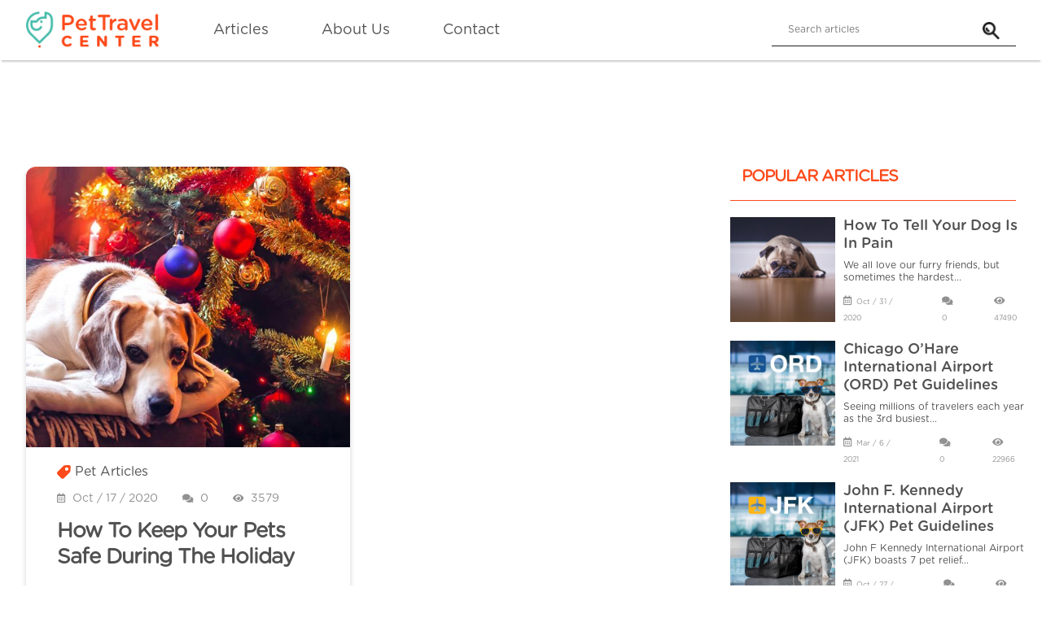

--- FILE ---
content_type: text/html; charset=UTF-8
request_url: https://pettravelcenter.com/tag/food/
body_size: 13061
content:

<!DOCTYPE html>
<html xmlns="http://www.w3.org/1999/xhtml" lang="en-US">
<head>
    <meta charset="UTF-8">
    <meta http-equiv="X-UA-Compatible" content="IE=edge">
    <title>food Archives - Pet Travel Center</title>
    <meta name="viewport" content="width=device-width, initial-scale=1">
    <meta name='robots' content='index, follow, max-image-preview:large, max-snippet:-1, max-video-preview:-1' />
	<style>img:is([sizes="auto" i], [sizes^="auto," i]) { contain-intrinsic-size: 3000px 1500px }</style>
	
	<!-- This site is optimized with the Yoast SEO plugin v26.7 - https://yoast.com/wordpress/plugins/seo/ -->
	<link rel="canonical" href="https://pettravelcenter.com/tag/food/" />
	<meta property="og:locale" content="en_US" />
	<meta property="og:type" content="article" />
	<meta property="og:title" content="food Archives - Pet Travel Center" />
	<meta property="og:url" content="https://pettravelcenter.com/tag/food/" />
	<meta property="og:site_name" content="Pet Travel Center" />
	<meta name="twitter:card" content="summary_large_image" />
	<script type="application/ld+json" class="yoast-schema-graph">{"@context":"https://schema.org","@graph":[{"@type":"CollectionPage","@id":"https://pettravelcenter.com/tag/food/","url":"https://pettravelcenter.com/tag/food/","name":"food Archives - Pet Travel Center","isPartOf":{"@id":"https://pettravelcenter.com/#website"},"primaryImageOfPage":{"@id":"https://pettravelcenter.com/tag/food/#primaryimage"},"image":{"@id":"https://pettravelcenter.com/tag/food/#primaryimage"},"thumbnailUrl":"https://pettravelcenter.com/wp-content/uploads/2020/10/safe-holiday-season_dog-christmas-2.jpg","breadcrumb":{"@id":"https://pettravelcenter.com/tag/food/#breadcrumb"},"inLanguage":"en-US"},{"@type":"ImageObject","inLanguage":"en-US","@id":"https://pettravelcenter.com/tag/food/#primaryimage","url":"https://pettravelcenter.com/wp-content/uploads/2020/10/safe-holiday-season_dog-christmas-2.jpg","contentUrl":"https://pettravelcenter.com/wp-content/uploads/2020/10/safe-holiday-season_dog-christmas-2.jpg","width":960,"height":640,"caption":"How to keep your pets safe during holiday season - Dog Christmas Tree - Pet Travel Center"},{"@type":"BreadcrumbList","@id":"https://pettravelcenter.com/tag/food/#breadcrumb","itemListElement":[{"@type":"ListItem","position":1,"name":"Home","item":"https://pettravelcenter.com/"},{"@type":"ListItem","position":2,"name":"food"}]},{"@type":"WebSite","@id":"https://pettravelcenter.com/#website","url":"https://pettravelcenter.com/","name":"Pet Travel Center","description":"","potentialAction":[{"@type":"SearchAction","target":{"@type":"EntryPoint","urlTemplate":"https://pettravelcenter.com/?s={search_term_string}"},"query-input":{"@type":"PropertyValueSpecification","valueRequired":true,"valueName":"search_term_string"}}],"inLanguage":"en-US"}]}</script>
	<!-- / Yoast SEO plugin. -->


<link rel='dns-prefetch' href='//plausible.io' />
<link rel='dns-prefetch' href='//code.jquery.com' />
<link rel='dns-prefetch' href='//cdnjs.cloudflare.com' />
<link rel="alternate" type="application/rss+xml" title="Pet Travel Center &raquo; food Tag Feed" href="https://pettravelcenter.com/tag/food/feed/" />
		<style>
			.lazyload,
			.lazyloading {
				max-width: 100%;
			}
		</style>
		<link rel='stylesheet' id='wp-block-library-css' href='https://pettravelcenter.com/wp-includes/css/dist/block-library/style.min.css' type='text/css' media='all' />
<style id='classic-theme-styles-inline-css' type='text/css'>
/*! This file is auto-generated */
.wp-block-button__link{color:#fff;background-color:#32373c;border-radius:9999px;box-shadow:none;text-decoration:none;padding:calc(.667em + 2px) calc(1.333em + 2px);font-size:1.125em}.wp-block-file__button{background:#32373c;color:#fff;text-decoration:none}
</style>
<style id='global-styles-inline-css' type='text/css'>
:root{--wp--preset--aspect-ratio--square: 1;--wp--preset--aspect-ratio--4-3: 4/3;--wp--preset--aspect-ratio--3-4: 3/4;--wp--preset--aspect-ratio--3-2: 3/2;--wp--preset--aspect-ratio--2-3: 2/3;--wp--preset--aspect-ratio--16-9: 16/9;--wp--preset--aspect-ratio--9-16: 9/16;--wp--preset--color--black: #000000;--wp--preset--color--cyan-bluish-gray: #abb8c3;--wp--preset--color--white: #ffffff;--wp--preset--color--pale-pink: #f78da7;--wp--preset--color--vivid-red: #cf2e2e;--wp--preset--color--luminous-vivid-orange: #ff6900;--wp--preset--color--luminous-vivid-amber: #fcb900;--wp--preset--color--light-green-cyan: #7bdcb5;--wp--preset--color--vivid-green-cyan: #00d084;--wp--preset--color--pale-cyan-blue: #8ed1fc;--wp--preset--color--vivid-cyan-blue: #0693e3;--wp--preset--color--vivid-purple: #9b51e0;--wp--preset--gradient--vivid-cyan-blue-to-vivid-purple: linear-gradient(135deg,rgba(6,147,227,1) 0%,rgb(155,81,224) 100%);--wp--preset--gradient--light-green-cyan-to-vivid-green-cyan: linear-gradient(135deg,rgb(122,220,180) 0%,rgb(0,208,130) 100%);--wp--preset--gradient--luminous-vivid-amber-to-luminous-vivid-orange: linear-gradient(135deg,rgba(252,185,0,1) 0%,rgba(255,105,0,1) 100%);--wp--preset--gradient--luminous-vivid-orange-to-vivid-red: linear-gradient(135deg,rgba(255,105,0,1) 0%,rgb(207,46,46) 100%);--wp--preset--gradient--very-light-gray-to-cyan-bluish-gray: linear-gradient(135deg,rgb(238,238,238) 0%,rgb(169,184,195) 100%);--wp--preset--gradient--cool-to-warm-spectrum: linear-gradient(135deg,rgb(74,234,220) 0%,rgb(151,120,209) 20%,rgb(207,42,186) 40%,rgb(238,44,130) 60%,rgb(251,105,98) 80%,rgb(254,248,76) 100%);--wp--preset--gradient--blush-light-purple: linear-gradient(135deg,rgb(255,206,236) 0%,rgb(152,150,240) 100%);--wp--preset--gradient--blush-bordeaux: linear-gradient(135deg,rgb(254,205,165) 0%,rgb(254,45,45) 50%,rgb(107,0,62) 100%);--wp--preset--gradient--luminous-dusk: linear-gradient(135deg,rgb(255,203,112) 0%,rgb(199,81,192) 50%,rgb(65,88,208) 100%);--wp--preset--gradient--pale-ocean: linear-gradient(135deg,rgb(255,245,203) 0%,rgb(182,227,212) 50%,rgb(51,167,181) 100%);--wp--preset--gradient--electric-grass: linear-gradient(135deg,rgb(202,248,128) 0%,rgb(113,206,126) 100%);--wp--preset--gradient--midnight: linear-gradient(135deg,rgb(2,3,129) 0%,rgb(40,116,252) 100%);--wp--preset--font-size--small: 13px;--wp--preset--font-size--medium: 20px;--wp--preset--font-size--large: 36px;--wp--preset--font-size--x-large: 42px;--wp--preset--spacing--20: 0.44rem;--wp--preset--spacing--30: 0.67rem;--wp--preset--spacing--40: 1rem;--wp--preset--spacing--50: 1.5rem;--wp--preset--spacing--60: 2.25rem;--wp--preset--spacing--70: 3.38rem;--wp--preset--spacing--80: 5.06rem;--wp--preset--shadow--natural: 6px 6px 9px rgba(0, 0, 0, 0.2);--wp--preset--shadow--deep: 12px 12px 50px rgba(0, 0, 0, 0.4);--wp--preset--shadow--sharp: 6px 6px 0px rgba(0, 0, 0, 0.2);--wp--preset--shadow--outlined: 6px 6px 0px -3px rgba(255, 255, 255, 1), 6px 6px rgba(0, 0, 0, 1);--wp--preset--shadow--crisp: 6px 6px 0px rgba(0, 0, 0, 1);}:where(.is-layout-flex){gap: 0.5em;}:where(.is-layout-grid){gap: 0.5em;}body .is-layout-flex{display: flex;}.is-layout-flex{flex-wrap: wrap;align-items: center;}.is-layout-flex > :is(*, div){margin: 0;}body .is-layout-grid{display: grid;}.is-layout-grid > :is(*, div){margin: 0;}:where(.wp-block-columns.is-layout-flex){gap: 2em;}:where(.wp-block-columns.is-layout-grid){gap: 2em;}:where(.wp-block-post-template.is-layout-flex){gap: 1.25em;}:where(.wp-block-post-template.is-layout-grid){gap: 1.25em;}.has-black-color{color: var(--wp--preset--color--black) !important;}.has-cyan-bluish-gray-color{color: var(--wp--preset--color--cyan-bluish-gray) !important;}.has-white-color{color: var(--wp--preset--color--white) !important;}.has-pale-pink-color{color: var(--wp--preset--color--pale-pink) !important;}.has-vivid-red-color{color: var(--wp--preset--color--vivid-red) !important;}.has-luminous-vivid-orange-color{color: var(--wp--preset--color--luminous-vivid-orange) !important;}.has-luminous-vivid-amber-color{color: var(--wp--preset--color--luminous-vivid-amber) !important;}.has-light-green-cyan-color{color: var(--wp--preset--color--light-green-cyan) !important;}.has-vivid-green-cyan-color{color: var(--wp--preset--color--vivid-green-cyan) !important;}.has-pale-cyan-blue-color{color: var(--wp--preset--color--pale-cyan-blue) !important;}.has-vivid-cyan-blue-color{color: var(--wp--preset--color--vivid-cyan-blue) !important;}.has-vivid-purple-color{color: var(--wp--preset--color--vivid-purple) !important;}.has-black-background-color{background-color: var(--wp--preset--color--black) !important;}.has-cyan-bluish-gray-background-color{background-color: var(--wp--preset--color--cyan-bluish-gray) !important;}.has-white-background-color{background-color: var(--wp--preset--color--white) !important;}.has-pale-pink-background-color{background-color: var(--wp--preset--color--pale-pink) !important;}.has-vivid-red-background-color{background-color: var(--wp--preset--color--vivid-red) !important;}.has-luminous-vivid-orange-background-color{background-color: var(--wp--preset--color--luminous-vivid-orange) !important;}.has-luminous-vivid-amber-background-color{background-color: var(--wp--preset--color--luminous-vivid-amber) !important;}.has-light-green-cyan-background-color{background-color: var(--wp--preset--color--light-green-cyan) !important;}.has-vivid-green-cyan-background-color{background-color: var(--wp--preset--color--vivid-green-cyan) !important;}.has-pale-cyan-blue-background-color{background-color: var(--wp--preset--color--pale-cyan-blue) !important;}.has-vivid-cyan-blue-background-color{background-color: var(--wp--preset--color--vivid-cyan-blue) !important;}.has-vivid-purple-background-color{background-color: var(--wp--preset--color--vivid-purple) !important;}.has-black-border-color{border-color: var(--wp--preset--color--black) !important;}.has-cyan-bluish-gray-border-color{border-color: var(--wp--preset--color--cyan-bluish-gray) !important;}.has-white-border-color{border-color: var(--wp--preset--color--white) !important;}.has-pale-pink-border-color{border-color: var(--wp--preset--color--pale-pink) !important;}.has-vivid-red-border-color{border-color: var(--wp--preset--color--vivid-red) !important;}.has-luminous-vivid-orange-border-color{border-color: var(--wp--preset--color--luminous-vivid-orange) !important;}.has-luminous-vivid-amber-border-color{border-color: var(--wp--preset--color--luminous-vivid-amber) !important;}.has-light-green-cyan-border-color{border-color: var(--wp--preset--color--light-green-cyan) !important;}.has-vivid-green-cyan-border-color{border-color: var(--wp--preset--color--vivid-green-cyan) !important;}.has-pale-cyan-blue-border-color{border-color: var(--wp--preset--color--pale-cyan-blue) !important;}.has-vivid-cyan-blue-border-color{border-color: var(--wp--preset--color--vivid-cyan-blue) !important;}.has-vivid-purple-border-color{border-color: var(--wp--preset--color--vivid-purple) !important;}.has-vivid-cyan-blue-to-vivid-purple-gradient-background{background: var(--wp--preset--gradient--vivid-cyan-blue-to-vivid-purple) !important;}.has-light-green-cyan-to-vivid-green-cyan-gradient-background{background: var(--wp--preset--gradient--light-green-cyan-to-vivid-green-cyan) !important;}.has-luminous-vivid-amber-to-luminous-vivid-orange-gradient-background{background: var(--wp--preset--gradient--luminous-vivid-amber-to-luminous-vivid-orange) !important;}.has-luminous-vivid-orange-to-vivid-red-gradient-background{background: var(--wp--preset--gradient--luminous-vivid-orange-to-vivid-red) !important;}.has-very-light-gray-to-cyan-bluish-gray-gradient-background{background: var(--wp--preset--gradient--very-light-gray-to-cyan-bluish-gray) !important;}.has-cool-to-warm-spectrum-gradient-background{background: var(--wp--preset--gradient--cool-to-warm-spectrum) !important;}.has-blush-light-purple-gradient-background{background: var(--wp--preset--gradient--blush-light-purple) !important;}.has-blush-bordeaux-gradient-background{background: var(--wp--preset--gradient--blush-bordeaux) !important;}.has-luminous-dusk-gradient-background{background: var(--wp--preset--gradient--luminous-dusk) !important;}.has-pale-ocean-gradient-background{background: var(--wp--preset--gradient--pale-ocean) !important;}.has-electric-grass-gradient-background{background: var(--wp--preset--gradient--electric-grass) !important;}.has-midnight-gradient-background{background: var(--wp--preset--gradient--midnight) !important;}.has-small-font-size{font-size: var(--wp--preset--font-size--small) !important;}.has-medium-font-size{font-size: var(--wp--preset--font-size--medium) !important;}.has-large-font-size{font-size: var(--wp--preset--font-size--large) !important;}.has-x-large-font-size{font-size: var(--wp--preset--font-size--x-large) !important;}
:where(.wp-block-post-template.is-layout-flex){gap: 1.25em;}:where(.wp-block-post-template.is-layout-grid){gap: 1.25em;}
:where(.wp-block-columns.is-layout-flex){gap: 2em;}:where(.wp-block-columns.is-layout-grid){gap: 2em;}
:root :where(.wp-block-pullquote){font-size: 1.5em;line-height: 1.6;}
</style>
<link rel='stylesheet' id='contact-form-7-css' href='https://pettravelcenter.com/wp-content/plugins/contact-form-7/includes/css/styles.css' type='text/css' media='all' />
<link rel='stylesheet' id='woocommerce-layout-css' href='https://pettravelcenter.com/wp-content/plugins/woocommerce/assets/css/woocommerce-layout.css' type='text/css' media='all' />
<link rel='stylesheet' id='woocommerce-smallscreen-css' href='https://pettravelcenter.com/wp-content/plugins/woocommerce/assets/css/woocommerce-smallscreen.css' type='text/css' media='only screen and (max-width: 768px)' />
<link rel='stylesheet' id='woocommerce-general-css' href='https://pettravelcenter.com/wp-content/plugins/woocommerce/assets/css/woocommerce.css' type='text/css' media='all' />
<style id='woocommerce-inline-inline-css' type='text/css'>
.woocommerce form .form-row .required { visibility: visible; }
</style>
<link rel='stylesheet' id='fonts-css-font-css' href='https://pettravelcenter.com/wp-content/themes/pettravelcenter/assets/fonts/fonts.css' type='text/css' media='all' />
<link rel='stylesheet' id='9c32ecc9e2-css-css' href='//code.jquery.com/ui/1.12.1/themes/base/jquery-ui.min.css' type='text/css' media='all' />
<link rel='stylesheet' id='fontawesome-all-min-css-css' href='https://pettravelcenter.com/wp-content/themes/pettravelcenter/assets/css/fontawesome-all.min.css' type='text/css' media='all' />
<link rel='stylesheet' id='iealert-style-css-css' href='https://pettravelcenter.com/wp-content/themes/pettravelcenter/assets/css/iealert/style.css' type='text/css' media='all' />
<link rel='stylesheet' id='slick-css-css' href='https://pettravelcenter.com/wp-content/themes/pettravelcenter/assets/css/slick.css' type='text/css' media='all' />
<link rel='stylesheet' id='slick-theme-css-css' href='https://pettravelcenter.com/wp-content/themes/pettravelcenter/assets/css/slick-theme.css' type='text/css' media='all' />
<link rel='stylesheet' id='selectric-css-css' href='https://pettravelcenter.com/wp-content/themes/pettravelcenter/assets/css/selectric.css' type='text/css' media='all' />
<link rel='stylesheet' id='jquery-fancybox-min-css-css' href='https://pettravelcenter.com/wp-content/themes/pettravelcenter/assets/css/jquery.fancybox.min.css' type='text/css' media='all' />
<link rel='stylesheet' id='site-style-css' href='https://pettravelcenter.com/wp-content/themes/pettravelcenter/style.css' type='text/css' media='all' />
<script type="text/javascript" defer data-domain='pettravelcenter.com' data-api='https://plausible.io/api/event' data-cfasync='false' src="https://plausible.io/js/plausible.outbound-links.file-downloads.pageview-props.js" id="plausible-analytics-js"></script>
<script type="text/javascript" id="plausible-analytics-js-after">
/* <![CDATA[ */
window.plausible = window.plausible || function() { (window.plausible.q = window.plausible.q || []).push(arguments) }
/* ]]> */
</script>
<script type="text/javascript" id="plausible-form-submit-integration-js-extra">
/* <![CDATA[ */
var plausible_analytics_i18n = {"form_completions":"WP Form Completions"};
/* ]]> */
</script>
<script type="text/javascript" src="https://pettravelcenter.com/wp-content/plugins/plausible-analytics/assets/dist/js/plausible-form-submit-integration.js" id="plausible-form-submit-integration-js"></script>
<script type="text/javascript" src="https://pettravelcenter.com/wp-includes/js/jquery/jquery.min.js" id="jquery-core-js"></script>
<script type="text/javascript" src="https://pettravelcenter.com/wp-includes/js/jquery/jquery-migrate.min.js" id="jquery-migrate-js"></script>
<script type="text/javascript" src="https://pettravelcenter.com/wp-content/plugins/woocommerce/assets/js/jquery-blockui/jquery.blockUI.min.js" id="wc-jquery-blockui-js" defer="defer" data-wp-strategy="defer"></script>
<script type="text/javascript" id="wc-add-to-cart-js-extra">
/* <![CDATA[ */
var wc_add_to_cart_params = {"ajax_url":"\/wp-admin\/admin-ajax.php","wc_ajax_url":"\/?wc-ajax=%%endpoint%%","i18n_view_cart":"View cart","cart_url":"https:\/\/pettravelcenter.com\/cart\/","is_cart":"","cart_redirect_after_add":"no"};
/* ]]> */
</script>
<script type="text/javascript" src="https://pettravelcenter.com/wp-content/plugins/woocommerce/assets/js/frontend/add-to-cart.min.js" id="wc-add-to-cart-js" defer="defer" data-wp-strategy="defer"></script>
<script type="text/javascript" src="https://pettravelcenter.com/wp-content/plugins/woocommerce/assets/js/js-cookie/js.cookie.min.js" id="wc-js-cookie-js" defer="defer" data-wp-strategy="defer"></script>
<script type="text/javascript" id="woocommerce-js-extra">
/* <![CDATA[ */
var woocommerce_params = {"ajax_url":"\/wp-admin\/admin-ajax.php","wc_ajax_url":"\/?wc-ajax=%%endpoint%%","i18n_password_show":"Show password","i18n_password_hide":"Hide password"};
/* ]]> */
</script>
<script type="text/javascript" src="https://pettravelcenter.com/wp-content/plugins/woocommerce/assets/js/frontend/woocommerce.min.js" id="woocommerce-js" defer="defer" data-wp-strategy="defer"></script>
<script type="text/javascript" src="//code.jquery.com/ui/1.12.1/jquery-ui.min.js" id="8d999f24ea-script-js"></script>
<script type="text/javascript" src="//cdnjs.cloudflare.com/ajax/libs/jqueryui-touch-punch/0.2.2/jquery.ui.touch-punch.min.js" id="f3460ac6e2-script-js"></script>
<script type="text/javascript" src="https://pettravelcenter.com/wp-content/themes/pettravelcenter/assets/js/modernizr_2.8.3.js" id="modernizr-2-8-3-script-js"></script>
<link rel="https://api.w.org/" href="https://pettravelcenter.com/wp-json/" /><link rel="alternate" title="JSON" type="application/json" href="https://pettravelcenter.com/wp-json/wp/v2/tags/212" /><link rel="EditURI" type="application/rsd+xml" title="RSD" href="https://pettravelcenter.com/xmlrpc.php?rsd" />
<meta name='plausible-analytics-version' content='2.3.1' />
		<script>
			document.documentElement.className = document.documentElement.className.replace('no-js', 'js');
		</script>
				<style>
			.no-js img.lazyload {
				display: none;
			}

			figure.wp-block-image img.lazyloading {
				min-width: 150px;
			}

			.lazyload,
			.lazyloading {
				--smush-placeholder-width: 100px;
				--smush-placeholder-aspect-ratio: 1/1;
				width: var(--smush-image-width, var(--smush-placeholder-width)) !important;
				aspect-ratio: var(--smush-image-aspect-ratio, var(--smush-placeholder-aspect-ratio)) !important;
			}

						.lazyload, .lazyloading {
				opacity: 0;
			}

			.lazyloaded {
				opacity: 1;
				transition: opacity 400ms;
				transition-delay: 0ms;
			}

					</style>
			<noscript><style>.woocommerce-product-gallery{ opacity: 1 !important; }</style></noscript>
	<link rel="icon" href="https://pettravelcenter.com/wp-content/uploads/2020/10/favicon-36x36.png" sizes="32x32" />
<link rel="icon" href="https://pettravelcenter.com/wp-content/uploads/2020/10/favicon.png" sizes="192x192" />
<link rel="apple-touch-icon" href="https://pettravelcenter.com/wp-content/uploads/2020/10/favicon.png" />
<meta name="msapplication-TileImage" content="https://pettravelcenter.com/wp-content/uploads/2020/10/favicon.png" />
        <script type="text/javascript">
            var jsHomeUrl = 'https://pettravelcenter.com';
            var ajaxUrl = "https://pettravelcenter.com/wp-admin/admin-ajax.php";
        </script>
            <base href="https://pettravelcenter.com/wp-content/themes/pettravelcenter/"><!--[if IE]></base><![endif]-->
	<script defer data-domain="pettravelcenter.com" src="https://plausible.io/js/script.js"></script>
</head>

<!--[if IE]>
<script>alert("Sorry, IE is not supported, Please download Chrome");</script>
<![endif]-->

<body >
    <header >
        <!-- <div class="top">
            <div class="container-big">
                <div class="top-wrap">
                    <div class="top-menu">
                        <nav>
                            
                            <ul id="menu-top" class="menu"><li id="menu-item-2977" class="menu-item menu-item-type-post_type menu-item-object-page menu-item-2977"><a href="https://pettravelcenter.com/ask-the-pet-relocator/">Ask The Pet Relocator</a></li>
</ul>                        </nav>
                    </div>
                    <div class="cta">
                        
                        <a href="mailto:contact@pettravelcenter.com"><img data-src="https://pettravelcenter.com/wp-content/uploads/2020/02/noun_Email_1553886.png" alt="e-mail" src="[data-uri]" class="lazyload" style="--smush-placeholder-width: 23px; --smush-placeholder-aspect-ratio: 23/19;"> contact@pettravelcenter.com</a>
                    </div>
                </div>
            </div>
        </div> -->

        <div class="header">
            <div class="container-big">
                <div class="header-wrap">
                    <div class="header-left">
                        <div class="logo">
                            <a href="https://pettravelcenter.com">
                                                                    <img data-src="https://pettravelcenter.com/wp-content/uploads/2020/02/pet-travel-logo.png" alt="Pet Travel Center" src="[data-uri]" class="lazyload" style="--smush-placeholder-width: 208px; --smush-placeholder-aspect-ratio: 208/65;" data-srcset="https://pettravelcenter.com/wp-content/uploads/2020/02/pet-travel-logo.png 208w, https://pettravelcenter.com/wp-content/uploads/2020/02/pet-travel-logo-24x8.png 24w, https://pettravelcenter.com/wp-content/uploads/2020/02/pet-travel-logo-36x11.png 36w, https://pettravelcenter.com/wp-content/uploads/2020/02/pet-travel-logo-48x15.png 48w" data-sizes="auto" data-original-sizes="(max-width: 208px) 100vw, 208px">
                                                            </a>
                        </div>
                        <div class="the-menu">
                            <nav>
                                <ul id="menu-main" class="menu"><li id="menu-item-602" class="menu-item menu-item-type-post_type menu-item-object-page current_page_parent menu-item-602"><a href="https://pettravelcenter.com/blog/">Articles</a></li>
<li id="menu-item-601" class="menu-item menu-item-type-post_type menu-item-object-page menu-item-601"><a href="https://pettravelcenter.com/about-us/">About Us</a></li>
<li id="menu-item-72" class="menu-item menu-item-type-post_type menu-item-object-page menu-item-72"><a href="https://pettravelcenter.com/contact/">Contact</a></li>
</ul>                            </nav>
                        </div>
                    </div>
                    <div class="header-right">
                        <div class="search-icn not_4s">
                                
                                <a href="#" id="search-trigger" class="search-trigger"><span class="icon"><img data-src="https://pettravelcenter.com/wp-content/uploads/2020/02/noun_Search_1900030.png" alt="search" src="[data-uri]" class="lazyload" style="--smush-placeholder-width: 22px; --smush-placeholder-aspect-ratio: 22/23;"></span></a>
                        </div>
                                                <div class="search-wrap not_4s">
                            
                            <form role="search" method="get" class="search-form" action="https://pettravelcenter.com/">
                                <div class="search-input"><input type="text" placeholder="Search articles" value="" name="s" /></div>
                                <button type="submit" class="search-submit"><img data-src="https://pettravelcenter.com/wp-content/uploads/2020/02/noun_Search_1900030.png" alt="search" src="[data-uri]" class="lazyload" style="--smush-placeholder-width: 22px; --smush-placeholder-aspect-ratio: 22/23;"></button>
                            </form>
                        </div>
                                                <div class="burger">
                            <a href="#menu-open" class="menu-toggle">
                                <span class="button-menu-line button-menu-line--1"></span>
                                <span class="button-menu-line button-menu-line--2"></span>
                                <span class="button-menu-line button-menu-line--3"></span>
                            </a>
                        </div>
                    </div>

                </div>
                <div class="search-panel">
                    <div class="search-wrapp">
                        <form role="search" method="get" action="https://pettravelcenter.com/">
                            <input type="hidden" name="st" value="sp">
                            <input id="searchright" class="search expandright" type="text" placeholder="Search articles" value="" name="s" />
                            <button type="submit" value="" class="button searchbutton"><img data-src="https://pettravelcenter.com/wp-content/uploads/2019/12/icon_w-search.png" alt="search" src="[data-uri]" class="lazyload" style="--smush-placeholder-width: 22px; --smush-placeholder-aspect-ratio: 22/23;"></button>
                        </form>
                    </div>
                </div>
            </div>
        </div>

        <!-- mobile menu -->
        <div id="menu-open" class="menu-overlay">
            <div class="mobile-overlay"></div>
            <div class="menu-content">
                <div class="menu-logo">
                    <a href="https://pettravelcenter.com">
                        <img data-src="https://pettravelcenter.com/wp-content/uploads/2020/02/pet-travel-logo.png" alt="Pet Travel Center" src="[data-uri]" class="lazyload" style="--smush-placeholder-width: 208px; --smush-placeholder-aspect-ratio: 208/65;" data-srcset="https://pettravelcenter.com/wp-content/uploads/2020/02/pet-travel-logo.png 208w, https://pettravelcenter.com/wp-content/uploads/2020/02/pet-travel-logo-24x8.png 24w, https://pettravelcenter.com/wp-content/uploads/2020/02/pet-travel-logo-36x11.png 36w, https://pettravelcenter.com/wp-content/uploads/2020/02/pet-travel-logo-48x15.png 48w" data-sizes="auto" data-original-sizes="(max-width: 208px) 100vw, 208px">
                    </a>
                </div>
                <nav class="mobile-menu">
                    <ul id="menu-mobile" class="menu"><li id="menu-item-603" class="menu-item menu-item-type-post_type menu-item-object-page current_page_parent menu-item-603"><a href="https://pettravelcenter.com/blog/">Articles</a></li>
<li id="menu-item-604" class="menu-item menu-item-type-post_type menu-item-object-page menu-item-604"><a href="https://pettravelcenter.com/about-us/">About Us</a></li>
<li id="menu-item-380" class="menu-item menu-item-type-post_type menu-item-object-page menu-item-380"><a href="https://pettravelcenter.com/contact/">Contact</a></li>
<li id="menu-item-3074" class="menu-item menu-item-type-post_type menu-item-object-page menu-item-3074"><a href="https://pettravelcenter.com/ask-the-pet-relocator/">Ask the Pet Relocator</a></li>
</ul>                </nav>
            </div>
        </div>
        <!-- /mobile menu -->

    </header>

<div class="inner-page blog">
    <div class="container-big">
        <div class="breadcrumbs-wrap">
            <div class="breadcrumbs" typeof="BreadcrumbList" vocab="https://schema.org/">
                            </div>
        </div>
        <div class="blog-wrapper flex-no-center">
            <div class="blog-content">

                                        <!-- the loop -->
                
                <div class="articles-wrapper"><div class="flex2">
                                    <div class="lm-item articles-item shadow-box" >
                        <div class="article__featured-image">
                                                        <div class="fi lazyload" style="background-image:inherit;" data-bg-image="url(https://pettravelcenter.com/wp-content/uploads/2020/10/safe-holiday-season_dog-christmas-2-496x477.jpg)"><a href="https://pettravelcenter.com/how-to-keep-your-pets-safe-during-the-holiday-season/"></a></div>
                        </div>
                        <div class="article__details">
                            <div class="icon-element">
                                                                <a href="https://pettravelcenter.com/category/pet-articles/"><img data-src="images/png/tag.png" alt="" src="[data-uri]" class="lazyload"><span>Pet Articles</span></a>
                                                            </div>
                            <div class="info-post-big le-ft">
                                <div class="date-post info-post-item">
                                    <i class="far fa-calendar-alt"></i>
                                    <span>Oct / 17 / 2020</span>
                                </div>
                                <div class="comment-post info-post-item">
                                    <i class="fas fa-comments"></i>
                                    <span>0</span>
                                </div>
                                <div class="views-post">
                                    <i class="fas fa-eye"></i>
                                    <span>3579</span>
                                </div>
                            </div>

                            <div class="article__content">
                                <h5><a href="https://pettravelcenter.com/how-to-keep-your-pets-safe-during-the-holiday-season/">How To Keep Your Pets Safe During The Holiday Season</a></h5>
                                <p>The holidays are an amazing time! Impressively decorated trees and more food than you have ever seen in your life mark the season. There is&#8230;</p>
                                <a href="https://pettravelcenter.com/how-to-keep-your-pets-safe-during-the-holiday-season/">Read more</a>
                            </div>
                        </div>
                    </div>
                                </div></div>
                <!-- end of the loop -->
                            
							            </div>

            
<aside>
                <div class="all-aside">
                    <!-- IMAGE #1 -->
                    
                    <!-- POPULAR POSTS -->
                                                                <div class="popular-posts">
                            <div class="title">
                                <h5>POPULAR ARTICLES</h5>
                            </div>
                            <!-- the loop -->
                            <div class="post-list">
                                <ul>
                                                                <li>
                                    <div class="post-image lazyload" style="background-image:inherit;" data-bg-image="url(https://pettravelcenter.com/wp-content/uploads/2020/10/tell-dog-in-pain_dog-on-floor.jpg)">
                                        <div class="overlay"></div>
                                        <a href="https://pettravelcenter.com/how-to-tell-your-dog-is-in-pain/"></a>
                                    </div>
                                    <div class="r-f">
                                        <div class="post-description">
                                            <a href="https://pettravelcenter.com/how-to-tell-your-dog-is-in-pain/">How To Tell Your Dog Is In Pain</a>
                                            <p>We all love our furry friends, but sometimes the hardest...</p>
                                        </div>
                                        <div class="info-post">
                                            <div class="date-post">
                                                <i class="far fa-calendar-alt"></i>
                                                <span>Oct / 31 / 2020</span>
                                            </div>
                                            <div class="comment-post">
                                                <i class="fas fa-comments"></i>
                                                <span>0</span>
                                            </div>
                                            <div class="views-post">
                                                <i class="fas fa-eye"></i>
                                                <span>47490</span>
                                            </div>
                                        </div>
                                    </div>
                                </li>
                                                                <li>
                                    <div class="post-image lazyload" style="background-image:inherit;" data-bg-image="url(https://pettravelcenter.com/wp-content/uploads/2021/03/airport-pet-guidelines_ORD-2.jpg)">
                                        <div class="overlay"></div>
                                        <a href="https://pettravelcenter.com/chicago-ohare-international-airport-ord-pet-guidelines/"></a>
                                    </div>
                                    <div class="r-f">
                                        <div class="post-description">
                                            <a href="https://pettravelcenter.com/chicago-ohare-international-airport-ord-pet-guidelines/">Chicago O’Hare International Airport (ORD) Pet Guidelines</a>
                                            <p>Seeing millions of travelers each year as the 3rd busiest...</p>
                                        </div>
                                        <div class="info-post">
                                            <div class="date-post">
                                                <i class="far fa-calendar-alt"></i>
                                                <span>Mar / 6 / 2021</span>
                                            </div>
                                            <div class="comment-post">
                                                <i class="fas fa-comments"></i>
                                                <span>0</span>
                                            </div>
                                            <div class="views-post">
                                                <i class="fas fa-eye"></i>
                                                <span>22966</span>
                                            </div>
                                        </div>
                                    </div>
                                </li>
                                                                <li>
                                    <div class="post-image lazyload" style="background-image:inherit;" data-bg-image="url(https://pettravelcenter.com/wp-content/uploads/2021/03/airport-pet-guidelines_JFK-3.jpg)">
                                        <div class="overlay"></div>
                                        <a href="https://pettravelcenter.com/john-f-kennedy-international-airport-jfk-pet-guidelines/"></a>
                                    </div>
                                    <div class="r-f">
                                        <div class="post-description">
                                            <a href="https://pettravelcenter.com/john-f-kennedy-international-airport-jfk-pet-guidelines/">John F. Kennedy International Airport (JFK) Pet Guidelines</a>
                                            <p>John F Kennedy International Airport (JFK) boasts 7 pet relief...</p>
                                        </div>
                                        <div class="info-post">
                                            <div class="date-post">
                                                <i class="far fa-calendar-alt"></i>
                                                <span>Oct / 27 / 2020</span>
                                            </div>
                                            <div class="comment-post">
                                                <i class="fas fa-comments"></i>
                                                <span>0</span>
                                            </div>
                                            <div class="views-post">
                                                <i class="fas fa-eye"></i>
                                                <span>15974</span>
                                            </div>
                                        </div>
                                    </div>
                                </li>
                                                                <li>
                                    <div class="post-image lazyload" style="background-image:inherit;" data-bg-image="url(https://pettravelcenter.com/wp-content/uploads/2020/09/pet-friendly-restaurant-dog-under-table.jpg)">
                                        <div class="overlay"></div>
                                        <a href="https://pettravelcenter.com/what-does-it-mean-for-a-restaurant-to-be-pet-friendly/"></a>
                                    </div>
                                    <div class="r-f">
                                        <div class="post-description">
                                            <a href="https://pettravelcenter.com/what-does-it-mean-for-a-restaurant-to-be-pet-friendly/">What Does It Mean For A Restaurant To Be Pet Friendly</a>
                                            <p>Many people like to take their pets with them when...</p>
                                        </div>
                                        <div class="info-post">
                                            <div class="date-post">
                                                <i class="far fa-calendar-alt"></i>
                                                <span>Sep / 30 / 2020</span>
                                            </div>
                                            <div class="comment-post">
                                                <i class="fas fa-comments"></i>
                                                <span>0</span>
                                            </div>
                                            <div class="views-post">
                                                <i class="fas fa-eye"></i>
                                                <span>14212</span>
                                            </div>
                                        </div>
                                    </div>
                                </li>
                                                                <li>
                                    <div class="post-image lazyload" style="background-image:inherit;" data-bg-image="url(https://pettravelcenter.com/wp-content/uploads/2020/11/best-pet-sitting-site-reviews.jpg)">
                                        <div class="overlay"></div>
                                        <a href="https://pettravelcenter.com/pet-sitting-site-reviews/"></a>
                                    </div>
                                    <div class="r-f">
                                        <div class="post-description">
                                            <a href="https://pettravelcenter.com/pet-sitting-site-reviews/">5 Best Pet-Sitting Site Reviews</a>
                                            <p>If you love traveling but hate the idea of leaving...</p>
                                        </div>
                                        <div class="info-post">
                                            <div class="date-post">
                                                <i class="far fa-calendar-alt"></i>
                                                <span>Jun / 19 / 2021</span>
                                            </div>
                                            <div class="comment-post">
                                                <i class="fas fa-comments"></i>
                                                <span>0</span>
                                            </div>
                                            <div class="views-post">
                                                <i class="fas fa-eye"></i>
                                                <span>13268</span>
                                            </div>
                                        </div>
                                    </div>
                                </li>
                                                                </ul>
                            </div>
                            <!-- end of the loop -->
                                                    </div>
                    
                    <!-- IMAGE #2 -->
                    
                    <!-- CATEGORIES -->
                    <div class="popular-posts categories">
                        <div class="title">
                            <h5>CATEGORIES</h5>
                        </div>
                        <div class="category-list">
                            <ul class="filter-checkboxes">
                                <li><label><a href="https://pettravelcenter.com/category/airport-pet-guidelines/" title="View all posts in Airport Pet Guidelines">Airport Pet Guidelines (9)</a></label></li><li><label><a href="https://pettravelcenter.com/category/comunity/" title="View all posts in Comunity">Comunity (1)</a></label></li><li><label><a href="https://pettravelcenter.com/category/destination-finder/" title="View all posts in Destination Finder">Destination Finder (2)</a></label></li><li><label><a href="https://pettravelcenter.com/category/pet-articles/" title="View all posts in Pet Articles">Pet Articles (38)</a></label></li><li><label><a href="https://pettravelcenter.com/category/travel-tips/" title="View all posts in Travel tips">Travel tips (52)</a></label></li>                            </ul>
                        </div>
                    </div>
                    
                    <!-- TAGS -->
                    <!-- <div class="popular-posts tags"> 
                        <div class="title">
                            <h5>TAGS</h5>
                        </div>
                        <div class="tags-list">
                            <ul>
                                <li><a href="https://pettravelcenter.com/tag/abroad/" title="View all posts in abroad">abroad</a></li> <li><a href="https://pettravelcenter.com/tag/access-rights/" title="View all posts in access rights">access rights</a></li> <li><a href="https://pettravelcenter.com/tag/accomodation/" title="View all posts in accomodation">accomodation</a></li> <li><a href="https://pettravelcenter.com/tag/adventure/" title="View all posts in adventure">adventure</a></li> <li><a href="https://pettravelcenter.com/tag/age/" title="View all posts in age">age</a></li> <li><a href="https://pettravelcenter.com/tag/airline-travel/" title="View all posts in airline travel">airline travel</a></li> <li><a href="https://pettravelcenter.com/tag/airplane/" title="View all posts in airplane">airplane</a></li> <li><a href="https://pettravelcenter.com/tag/airport/" title="View all posts in airport">airport</a></li> <li><a href="https://pettravelcenter.com/tag/alabama/" title="View all posts in alabama">alabama</a></li> <li><a href="https://pettravelcenter.com/tag/alaska/" title="View all posts in alaska">alaska</a></li> <li><a href="https://pettravelcenter.com/tag/alone/" title="View all posts in alone">alone</a></li> <li><a href="https://pettravelcenter.com/tag/altitude/" title="View all posts in altitude">altitude</a></li> <li><a href="https://pettravelcenter.com/tag/altitude-sickness/" title="View all posts in altitude sickness">altitude sickness</a></li> <li><a href="https://pettravelcenter.com/tag/anxiety/" title="View all posts in anxiety">anxiety</a></li> <li><a href="https://pettravelcenter.com/tag/anxious/" title="View all posts in anxious">anxious</a></li> <li><a href="https://pettravelcenter.com/tag/application/" title="View all posts in application">application</a></li> <li><a href="https://pettravelcenter.com/tag/arizona/" title="View all posts in arizona">arizona</a></li> <li><a href="https://pettravelcenter.com/tag/arkansas/" title="View all posts in arkansas">arkansas</a></li> <li><a href="https://pettravelcenter.com/tag/atl/" title="View all posts in ATL">ATL</a></li> <li><a href="https://pettravelcenter.com/tag/atlanta/" title="View all posts in Atlanta">Atlanta</a></li> <li><a href="https://pettravelcenter.com/tag/australia/" title="View all posts in Australia">Australia</a></li> <li><a href="https://pettravelcenter.com/tag/baby/" title="View all posts in baby">baby</a></li> <li><a href="https://pettravelcenter.com/tag/barotrauma/" title="View all posts in barotrauma">barotrauma</a></li> <li><a href="https://pettravelcenter.com/tag/best/" title="View all posts in best">best</a></li> <li><a href="https://pettravelcenter.com/tag/bicycle/" title="View all posts in bicycle">bicycle</a></li> <li><a href="https://pettravelcenter.com/tag/bird/" title="View all posts in bird">bird</a></li> <li><a href="https://pettravelcenter.com/tag/budget/" title="View all posts in budget">budget</a></li> <li><a href="https://pettravelcenter.com/tag/budgie/" title="View all posts in budgie">budgie</a></li> <li><a href="https://pettravelcenter.com/tag/bunny/" title="View all posts in bunny">bunny</a></li> <li><a href="https://pettravelcenter.com/tag/california/" title="View all posts in california">california</a></li> <li><a href="https://pettravelcenter.com/tag/campground/" title="View all posts in campground">campground</a></li> <li><a href="https://pettravelcenter.com/tag/camping/" title="View all posts in camping">camping</a></li> <li><a href="https://pettravelcenter.com/tag/campsite/" title="View all posts in campsite">campsite</a></li> <li><a href="https://pettravelcenter.com/tag/canary/" title="View all posts in canary">canary</a></li> <li><a href="https://pettravelcenter.com/tag/canine-country-getaway/" title="View all posts in Canine Country Getaway">Canine Country Getaway</a></li> <li><a href="https://pettravelcenter.com/tag/car/" title="View all posts in car">car</a></li> <li><a href="https://pettravelcenter.com/tag/care/" title="View all posts in care">care</a></li> <li><a href="https://pettravelcenter.com/tag/cargo/" title="View all posts in cargo">cargo</a></li> <li><a href="https://pettravelcenter.com/tag/carrier/" title="View all posts in carrier">carrier</a></li> <li><a href="https://pettravelcenter.com/tag/carsick/" title="View all posts in carsick">carsick</a></li> <li><a href="https://pettravelcenter.com/tag/cat/" title="View all posts in cat">cat</a></li> <li><a href="https://pettravelcenter.com/tag/cat-sitter-2/" title="View all posts in cat sitter">cat sitter</a></li> <li><a href="https://pettravelcenter.com/tag/cat-sitter/" title="View all posts in cat-sitter">cat-sitter</a></li> <li><a href="https://pettravelcenter.com/tag/cats/" title="View all posts in cats">cats</a></li> <li><a href="https://pettravelcenter.com/tag/causes/" title="View all posts in causes">causes</a></li> <li><a href="https://pettravelcenter.com/tag/cheap/" title="View all posts in cheap">cheap</a></li> <li><a href="https://pettravelcenter.com/tag/chicago/" title="View all posts in Chicago">Chicago</a></li> <li><a href="https://pettravelcenter.com/tag/child/" title="View all posts in child">child</a></li> <li><a href="https://pettravelcenter.com/tag/christmas/" title="View all posts in Christmas">Christmas</a></li> <li><a href="https://pettravelcenter.com/tag/claudia-bensimoun/" title="View all posts in Claudia Bensimoun">Claudia Bensimoun</a></li> <li><a href="https://pettravelcenter.com/tag/colorado/" title="View all posts in colorado">colorado</a></li> <li><a href="https://pettravelcenter.com/tag/connecticut/" title="View all posts in connecticut">connecticut</a></li> <li><a href="https://pettravelcenter.com/tag/crate/" title="View all posts in crate">crate</a></li> <li><a href="https://pettravelcenter.com/tag/cruise/" title="View all posts in Cruise">Cruise</a></li> <li><a href="https://pettravelcenter.com/tag/debby-walsh/" title="View all posts in Debby Walsh">Debby Walsh</a></li> <li><a href="https://pettravelcenter.com/tag/decorations/" title="View all posts in decorations">decorations</a></li> <li><a href="https://pettravelcenter.com/tag/dehydration/" title="View all posts in dehydration">dehydration</a></li> <li><a href="https://pettravelcenter.com/tag/delaware/" title="View all posts in delaware">delaware</a></li> <li><a href="https://pettravelcenter.com/tag/denver/" title="View all posts in Denver">Denver</a></li> <li><a href="https://pettravelcenter.com/tag/destination/" title="View all posts in destination">destination</a></li> <li><a href="https://pettravelcenter.com/tag/diarrhea/" title="View all posts in diarrhea">diarrhea</a></li> <li><a href="https://pettravelcenter.com/tag/dining/" title="View all posts in dining">dining</a></li> <li><a href="https://pettravelcenter.com/tag/disabled/" title="View all posts in disabled">disabled</a></li> <li><a href="https://pettravelcenter.com/tag/disaster/" title="View all posts in disaster">disaster</a></li> <li><a href="https://pettravelcenter.com/tag/documentation/" title="View all posts in documentation">documentation</a></li> <li><a href="https://pettravelcenter.com/tag/dog/" title="View all posts in dog">dog</a></li> <li><a href="https://pettravelcenter.com/tag/dog-sitter/" title="View all posts in dog sitter">dog sitter</a></li> <li><a href="https://pettravelcenter.com/tag/dogs/" title="View all posts in dogs">dogs</a></li> <li><a href="https://pettravelcenter.com/tag/dogsitter/" title="View all posts in dogsitter">dogsitter</a></li> <li><a href="https://pettravelcenter.com/tag/dogwalker/" title="View all posts in dogwalker">dogwalker</a></li> <li><a href="https://pettravelcenter.com/tag/dos-and-donts/" title="View all posts in dos and donts">dos and donts</a></li> <li><a href="https://pettravelcenter.com/tag/dr-mitch-spindell/" title="View all posts in Dr. Mitch Spindell">Dr. Mitch Spindell</a></li> <li><a href="https://pettravelcenter.com/tag/ears/" title="View all posts in ears">ears</a></li> <li><a href="https://pettravelcenter.com/tag/emergency/" title="View all posts in emergency">emergency</a></li> <li><a href="https://pettravelcenter.com/tag/emotional-support-animal/" title="View all posts in emotional support animal">emotional support animal</a></li> <li><a href="https://pettravelcenter.com/tag/enjoyement/" title="View all posts in enjoyement">enjoyement</a></li> <li><a href="https://pettravelcenter.com/tag/establishment/" title="View all posts in establishment">establishment</a></li> <li><a href="https://pettravelcenter.com/tag/europe/" title="View all posts in europe">europe</a></li> <li><a href="https://pettravelcenter.com/tag/extended-stay-america/" title="View all posts in extended stay america">extended stay america</a></li> <li><a href="https://pettravelcenter.com/tag/family/" title="View all posts in family">family</a></li> <li><a href="https://pettravelcenter.com/tag/fireworks/" title="View all posts in fireworks">fireworks</a></li> <li><a href="https://pettravelcenter.com/tag/flight/" title="View all posts in flight">flight</a></li> <li><a href="https://pettravelcenter.com/tag/florida/" title="View all posts in Florida">Florida</a></li> <li><a href="https://pettravelcenter.com/tag/flying/" title="View all posts in flying">flying</a></li> <li><a href="https://pettravelcenter.com/tag/food/" title="View all posts in food">food</a></li> <li><a href="https://pettravelcenter.com/tag/foreign/" title="View all posts in foreign">foreign</a></li> <li><a href="https://pettravelcenter.com/tag/free/" title="View all posts in free">free</a></li> <li><a href="https://pettravelcenter.com/tag/georgia/" title="View all posts in georgia">georgia</a></li> <li><a href="https://pettravelcenter.com/tag/getaway/" title="View all posts in getaway">getaway</a></li> <li><a href="https://pettravelcenter.com/tag/glen-highland-farm/" title="View all posts in Glen Highland Farm">Glen Highland Farm</a></li> <li><a href="https://pettravelcenter.com/tag/good-sam-club/" title="View all posts in Good Sam Club">Good Sam Club</a></li> <li><a href="https://pettravelcenter.com/tag/guideline/" title="View all posts in guideline">guideline</a></li> <li><a href="https://pettravelcenter.com/tag/guidelines/" title="View all posts in guidelines">guidelines</a></li> <li><a href="https://pettravelcenter.com/tag/guinea-pig/" title="View all posts in guinea pig">guinea pig</a></li> <li><a href="https://pettravelcenter.com/tag/hamster/" title="View all posts in hamster">hamster</a></li> <li><a href="https://pettravelcenter.com/tag/hanrob-pet-hotel/" title="View all posts in Hanrob Pet Hotel">Hanrob Pet Hotel</a></li> <li><a href="https://pettravelcenter.com/tag/hawaii/" title="View all posts in hawaii">hawaii</a></li> <li><a href="https://pettravelcenter.com/tag/health/" title="View all posts in health">health</a></li> <li><a href="https://pettravelcenter.com/tag/heat/" title="View all posts in heat">heat</a></li> <li><a href="https://pettravelcenter.com/tag/heatstroke/" title="View all posts in heatstroke">heatstroke</a></li> <li><a href="https://pettravelcenter.com/tag/holiday/" title="View all posts in holiday">holiday</a></li> <li><a href="https://pettravelcenter.com/tag/holiday-season/" title="View all posts in holiday season">holiday season</a></li> <li><a href="https://pettravelcenter.com/tag/holidays/" title="View all posts in holidays">holidays</a></li> <li><a href="https://pettravelcenter.com/tag/home/" title="View all posts in home">home</a></li> <li><a href="https://pettravelcenter.com/tag/hotel/" title="View all posts in hotel">hotel</a></li> <li><a href="https://pettravelcenter.com/tag/hotels/" title="View all posts in hotels">hotels</a></li> <li><a href="https://pettravelcenter.com/tag/how-to/" title="View all posts in how to">how to</a></li> <li><a href="https://pettravelcenter.com/tag/idaho/" title="View all posts in idaho">idaho</a></li> <li><a href="https://pettravelcenter.com/tag/illinois/" title="View all posts in illinois">illinois</a></li> <li><a href="https://pettravelcenter.com/tag/indiana/" title="View all posts in indiana">indiana</a></li> <li><a href="https://pettravelcenter.com/tag/insurance/" title="View all posts in insurance">insurance</a></li> <li><a href="https://pettravelcenter.com/tag/international/" title="View all posts in international">international</a></li> <li><a href="https://pettravelcenter.com/tag/iowa/" title="View all posts in iowa">iowa</a></li> <li><a href="https://pettravelcenter.com/tag/jenny-corteza/" title="View all posts in Jenny Corteza">Jenny Corteza</a></li> <li><a href="https://pettravelcenter.com/tag/jfk/" title="View all posts in JFK">JFK</a></li> <li><a href="https://pettravelcenter.com/tag/july/" title="View all posts in july">july</a></li> <li><a href="https://pettravelcenter.com/tag/kansas/" title="View all posts in kansas">kansas</a></li> <li><a href="https://pettravelcenter.com/tag/kentucky/" title="View all posts in kentucky">kentucky</a></li> <li><a href="https://pettravelcenter.com/tag/kimpton-hotels/" title="View all posts in kimpton hotels">kimpton hotels</a></li> <li><a href="https://pettravelcenter.com/tag/la-quinta/" title="View all posts in la quinta">la quinta</a></li> <li><a href="https://pettravelcenter.com/tag/las/" title="View all posts in LAS">LAS</a></li> <li><a href="https://pettravelcenter.com/tag/las-vegas/" title="View all posts in Las Vegas">Las Vegas</a></li> <li><a href="https://pettravelcenter.com/tag/lax/" title="View all posts in LAX">LAX</a></li> <li><a href="https://pettravelcenter.com/tag/locations/" title="View all posts in locations">locations</a></li> <li><a href="https://pettravelcenter.com/tag/loews-hotels/" title="View all posts in loews hotels">loews hotels</a></li> <li><a href="https://pettravelcenter.com/tag/los-angeles/" title="View all posts in Los Angeles">Los Angeles</a></li> <li><a href="https://pettravelcenter.com/tag/louisiana/" title="View all posts in louisiana">louisiana</a></li> <li><a href="https://pettravelcenter.com/tag/love/" title="View all posts in love">love</a></li> <li><a href="https://pettravelcenter.com/tag/low-price/" title="View all posts in low price">low price</a></li> <li><a href="https://pettravelcenter.com/tag/maine/" title="View all posts in maine">maine</a></li> <li><a href="https://pettravelcenter.com/tag/map/" title="View all posts in map">map</a></li> <li><a href="https://pettravelcenter.com/tag/marriott-hotels/" title="View all posts in marriott hotels">marriott hotels</a></li> <li><a href="https://pettravelcenter.com/tag/maryland/" title="View all posts in maryland">maryland</a></li> <li><a href="https://pettravelcenter.com/tag/massachusetts/" title="View all posts in massachusetts">massachusetts</a></li> <li><a href="https://pettravelcenter.com/tag/mccarran-international-airport/" title="View all posts in McCarran International Airport">McCarran International Airport</a></li> <li><a href="https://pettravelcenter.com/tag/michigan/" title="View all posts in michigan">michigan</a></li> <li><a href="https://pettravelcenter.com/tag/microchip/" title="View all posts in microchip">microchip</a></li> <li><a href="https://pettravelcenter.com/tag/minnesota/" title="View all posts in minnesota">minnesota</a></li> <li><a href="https://pettravelcenter.com/tag/mississippi/" title="View all posts in mississippi">mississippi</a></li> <li><a href="https://pettravelcenter.com/tag/missouri/" title="View all posts in missouri">missouri</a></li> <li><a href="https://pettravelcenter.com/tag/montana/" title="View all posts in montana">montana</a></li> <li><a href="https://pettravelcenter.com/tag/motel-6/" title="View all posts in motel 6">motel 6</a></li> <li><a href="https://pettravelcenter.com/tag/motion-sickness/" title="View all posts in motion sickness">motion sickness</a></li> <li><a href="https://pettravelcenter.com/tag/move/" title="View all posts in move">move</a></li> <li><a href="https://pettravelcenter.com/tag/music/" title="View all posts in music">music</a></li> <li><a href="https://pettravelcenter.com/tag/national-parks/" title="View all posts in national parks">national parks</a></li> <li><a href="https://pettravelcenter.com/tag/nebraska/" title="View all posts in nebraska">nebraska</a></li> <li><a href="https://pettravelcenter.com/tag/networking/" title="View all posts in networking">networking</a></li> <li><a href="https://pettravelcenter.com/tag/nevada/" title="View all posts in nevada">nevada</a></li> <li><a href="https://pettravelcenter.com/tag/new-hampshire/" title="View all posts in new hampshire">new hampshire</a></li> <li><a href="https://pettravelcenter.com/tag/new-jersey/" title="View all posts in new jersey">new jersey</a></li> <li><a href="https://pettravelcenter.com/tag/new-mexico/" title="View all posts in new mexico">new mexico</a></li> <li><a href="https://pettravelcenter.com/tag/new-york/" title="View all posts in New York">New York</a></li> <li><a href="https://pettravelcenter.com/tag/north-carolina/" title="View all posts in north carolina">north carolina</a></li> <li><a href="https://pettravelcenter.com/tag/north-dakota/" title="View all posts in north dakota">north dakota</a></li> <li><a href="https://pettravelcenter.com/tag/ohio/" title="View all posts in ohio">ohio</a></li> <li><a href="https://pettravelcenter.com/tag/oklahoma/" title="View all posts in oklahoma">oklahoma</a></li> <li><a href="https://pettravelcenter.com/tag/oregon/" title="View all posts in oregon">oregon</a></li> <li><a href="https://pettravelcenter.com/tag/outdoors/" title="View all posts in outdoors">outdoors</a></li> <li><a href="https://pettravelcenter.com/tag/packing/" title="View all posts in packing">packing</a></li> <li><a href="https://pettravelcenter.com/tag/pain/" title="View all posts in pain">pain</a></li> <li><a href="https://pettravelcenter.com/tag/parks/" title="View all posts in parks">parks</a></li> <li><a href="https://pettravelcenter.com/tag/parrot/" title="View all posts in parrot">parrot</a></li> <li><a href="https://pettravelcenter.com/tag/party/" title="View all posts in party">party</a></li> <li><a href="https://pettravelcenter.com/tag/passport/" title="View all posts in passport">passport</a></li> <li><a href="https://pettravelcenter.com/tag/pavement/" title="View all posts in pavement">pavement</a></li> <li><a href="https://pettravelcenter.com/tag/paws/" title="View all posts in paws">paws</a></li> <li><a href="https://pettravelcenter.com/tag/pennsylvania/" title="View all posts in pennsylvania">pennsylvania</a></li> <li><a href="https://pettravelcenter.com/tag/pet/" title="View all posts in pet">pet</a></li> <li><a href="https://pettravelcenter.com/tag/pet-anxiety/" title="View all posts in Pet anxiety">Pet anxiety</a></li> <li><a href="https://pettravelcenter.com/tag/pet-friendly/" title="View all posts in pet friendly">pet friendly</a></li> <li><a href="https://pettravelcenter.com/tag/pet-passport/" title="View all posts in pet passport">pet passport</a></li> <li><a href="https://pettravelcenter.com/tag/pet-policy/" title="View all posts in pet policy">pet policy</a></li> <li><a href="https://pettravelcenter.com/tag/pet-relief-areas/" title="View all posts in pet relief areas">pet relief areas</a></li> <li><a href="https://pettravelcenter.com/tag/pet-sitter/" title="View all posts in pet sitter">pet sitter</a></li> <li><a href="https://pettravelcenter.com/tag/pet-travel-agent/" title="View all posts in pet travel agent">pet travel agent</a></li> <li><a href="https://pettravelcenter.com/tag/pet-friendly-2/" title="View all posts in pet-friendly">pet-friendly</a></li> <li><a href="https://pettravelcenter.com/tag/pets/" title="View all posts in pets">pets</a></li> <li><a href="https://pettravelcenter.com/tag/petsitter/" title="View all posts in petsitter">petsitter</a></li> <li><a href="https://pettravelcenter.com/tag/petsitting/" title="View all posts in petsitting">petsitting</a></li> <li><a href="https://pettravelcenter.com/tag/phoenix/" title="View all posts in Phoenix">Phoenix</a></li> <li><a href="https://pettravelcenter.com/tag/phx/" title="View all posts in PHX">PHX</a></li> <li><a href="https://pettravelcenter.com/tag/plane/" title="View all posts in plane">plane</a></li> <li><a href="https://pettravelcenter.com/tag/pool/" title="View all posts in pool">pool</a></li> <li><a href="https://pettravelcenter.com/tag/popping/" title="View all posts in popping">popping</a></li> <li><a href="https://pettravelcenter.com/tag/preparation/" title="View all posts in preparation">preparation</a></li> <li><a href="https://pettravelcenter.com/tag/prevention/" title="View all posts in prevention">prevention</a></li> <li><a href="https://pettravelcenter.com/tag/rabbits/" title="View all posts in rabbits">rabbits</a></li> <li><a href="https://pettravelcenter.com/tag/rabies/" title="View all posts in rabies">rabies</a></li> <li><a href="https://pettravelcenter.com/tag/red-roof-inns/" title="View all posts in red roof inns">red roof inns</a></li> <li><a href="https://pettravelcenter.com/tag/restaurant/" title="View all posts in restaurant">restaurant</a></li> <li><a href="https://pettravelcenter.com/tag/review/" title="View all posts in review">review</a></li> <li><a href="https://pettravelcenter.com/tag/reviews/" title="View all posts in reviews">reviews</a></li> <li><a href="https://pettravelcenter.com/tag/rhode-island/" title="View all posts in rhode island">rhode island</a></li> <li><a href="https://pettravelcenter.com/tag/road-trip/" title="View all posts in road trip">road trip</a></li> <li><a href="https://pettravelcenter.com/tag/roadtrip/" title="View all posts in roadtrip">roadtrip</a></li> <li><a href="https://pettravelcenter.com/tag/rsw/" title="View all posts in RSW">RSW</a></li> <li><a href="https://pettravelcenter.com/tag/rv/" title="View all posts in rv">rv</a></li> <li><a href="https://pettravelcenter.com/tag/safe/" title="View all posts in safe">safe</a></li> <li><a href="https://pettravelcenter.com/tag/safety/" title="View all posts in safety">safety</a></li> <li><a href="https://pettravelcenter.com/tag/safety-guide/" title="View all posts in safety guide">safety guide</a></li> <li><a href="https://pettravelcenter.com/tag/sea/" title="View all posts in SEA">SEA</a></li> <li><a href="https://pettravelcenter.com/tag/season/" title="View all posts in season">season</a></li> <li><a href="https://pettravelcenter.com/tag/seattle/" title="View all posts in Seattle">Seattle</a></li> <li><a href="https://pettravelcenter.com/tag/secure/" title="View all posts in secure">secure</a></li> <li><a href="https://pettravelcenter.com/tag/senior/" title="View all posts in senior">senior</a></li> <li><a href="https://pettravelcenter.com/tag/separation/" title="View all posts in separation">separation</a></li> <li><a href="https://pettravelcenter.com/tag/separation-anxiety/" title="View all posts in separation anxiety">separation anxiety</a></li> <li><a href="https://pettravelcenter.com/tag/service-dog/" title="View all posts in service dog">service dog</a></li> <li><a href="https://pettravelcenter.com/tag/sickness/" title="View all posts in sickness">sickness</a></li> <li><a href="https://pettravelcenter.com/tag/sky-harbor/" title="View all posts in Sky Harbor">Sky Harbor</a></li> <li><a href="https://pettravelcenter.com/tag/social/" title="View all posts in social">social</a></li> <li><a href="https://pettravelcenter.com/tag/south-carolina/" title="View all posts in south carolina">south carolina</a></li> <li><a href="https://pettravelcenter.com/tag/south-dakota/" title="View all posts in south dakota">south dakota</a></li> <li><a href="https://pettravelcenter.com/tag/southwest/" title="View all posts in Southwest">Southwest</a></li> <li><a href="https://pettravelcenter.com/tag/state/" title="View all posts in state">state</a></li> <li><a href="https://pettravelcenter.com/tag/state-parks/" title="View all posts in state parks">state parks</a></li> <li><a href="https://pettravelcenter.com/tag/stay/" title="View all posts in stay">stay</a></li> <li><a href="https://pettravelcenter.com/tag/stephanie-m-colman/" title="View all posts in Stephanie M. Colman">Stephanie M. Colman</a></li> <li><a href="https://pettravelcenter.com/tag/stress/" title="View all posts in stress">stress</a></li> <li><a href="https://pettravelcenter.com/tag/study/" title="View all posts in study">study</a></li> <li><a href="https://pettravelcenter.com/tag/summer/" title="View all posts in summer">summer</a></li> <li><a href="https://pettravelcenter.com/tag/swimming/" title="View all posts in swimming">swimming</a></li> <li><a href="https://pettravelcenter.com/tag/swimming-pool/" title="View all posts in swimming pool">swimming pool</a></li> <li><a href="https://pettravelcenter.com/tag/symptoms/" title="View all posts in symptoms">symptoms</a></li> <li><a href="https://pettravelcenter.com/tag/tennessee/" title="View all posts in tennessee">tennessee</a></li> <li><a href="https://pettravelcenter.com/tag/terminal/" title="View all posts in terminal">terminal</a></li> <li><a href="https://pettravelcenter.com/tag/texas/" title="View all posts in texas">texas</a></li> <li><a href="https://pettravelcenter.com/tag/the-queen-mary/" title="View all posts in The Queen Mary">The Queen Mary</a></li> <li><a href="https://pettravelcenter.com/tag/the-queen-mary-2/" title="View all posts in The Queen Mary 2">The Queen Mary 2</a></li> <li><a href="https://pettravelcenter.com/tag/tips/" title="View all posts in tips">tips</a></li> <li><a href="https://pettravelcenter.com/tag/toxic/" title="View all posts in toxic">toxic</a></li> <li><a href="https://pettravelcenter.com/tag/training/" title="View all posts in training">training</a></li> <li><a href="https://pettravelcenter.com/tag/travel/" title="View all posts in travel">travel</a></li> <li><a href="https://pettravelcenter.com/tag/travel-agent/" title="View all posts in travel agent">travel agent</a></li> <li><a href="https://pettravelcenter.com/tag/treatment/" title="View all posts in treatment">treatment</a></li> <li><a href="https://pettravelcenter.com/tag/tree/" title="View all posts in tree">tree</a></li> <li><a href="https://pettravelcenter.com/tag/trip/" title="View all posts in trip">trip</a></li> <li><a href="https://pettravelcenter.com/tag/trust/" title="View all posts in trust">trust</a></li> <li><a href="https://pettravelcenter.com/tag/utah/" title="View all posts in utah">utah</a></li> <li><a href="https://pettravelcenter.com/tag/vacation/" title="View all posts in vacation">vacation</a></li> <li><a href="https://pettravelcenter.com/tag/vaccination/" title="View all posts in vaccination">vaccination</a></li> <li><a href="https://pettravelcenter.com/tag/vermont/" title="View all posts in vermont">vermont</a></li> <li><a href="https://pettravelcenter.com/tag/vet/" title="View all posts in vet">vet</a></li> <li><a href="https://pettravelcenter.com/tag/virgin-hotels/" title="View all posts in virgin hotels">virgin hotels</a></li> <li><a href="https://pettravelcenter.com/tag/virginia/" title="View all posts in virginia">virginia</a></li> <li><a href="https://pettravelcenter.com/tag/visit/" title="View all posts in visit">visit</a></li> <li><a href="https://pettravelcenter.com/tag/vocation/" title="View all posts in vocation">vocation</a></li> <li><a href="https://pettravelcenter.com/tag/washington/" title="View all posts in washington">washington</a></li> <li><a href="https://pettravelcenter.com/tag/water/" title="View all posts in water">water</a></li> <li><a href="https://pettravelcenter.com/tag/west-virginia/" title="View all posts in west virginia">west virginia</a></li> <li><a href="https://pettravelcenter.com/tag/winter/" title="View all posts in winter">winter</a></li> <li><a href="https://pettravelcenter.com/tag/wisconsin/" title="View all posts in wisconsin">wisconsin</a></li> <li><a href="https://pettravelcenter.com/tag/wyoming/" title="View all posts in wyoming">wyoming</a></li>                             </ul>
                        </div>
                    </div> -->

                    <!-- IMAGE #3 -->
                    
                    <!-- POPULAR PRODUCTS -->
                                        
                    <!-- RECENT COMMENTS -->
                    <!-- <div class="popular-posts recent-reviews"> 
                        <div class="title">
                            <h5>RECENT REVIEWS</h5>
                        </div>
                        <div class="recent-reviews-list">
                            <ul>
                                                                                            <li class="lmitem2">
                                    <div class="li">
                                        <div class="icon-member">
                                            <a href="#"><img data-src="images/png/user1.png" alt="" src="[data-uri]" class="lazyload"></a>
                                        </div>
                                        <div class="r-f">
                                            <div class="member-name">
                                                <p>Pet Travel Center</p>
                                            </div>
                                            <div class="reviews-date">
                                                <p>November 12, 2020</p>
                                            </div>
                                            <div class="reviews-type">
                                                <span>in</span>
                                                <a href="https://pettravelcenter.com/keep-your-dogs-safe-secure-on-july-4th/">Keep Your Dogs...</a>
                                            </div>
                                        </div>
                                    </div>
                                </li>
                                                                <li class="lmitem2">
                                    <div class="li">
                                        <div class="icon-member">
                                            <a href="#"><img data-src="images/png/user1.png" alt="" src="[data-uri]" class="lazyload"></a>
                                        </div>
                                        <div class="r-f">
                                            <div class="member-name">
                                                <p>seo</p>
                                            </div>
                                            <div class="reviews-date">
                                                <p>November 08, 2020</p>
                                            </div>
                                            <div class="reviews-type">
                                                <span>in</span>
                                                <a href="https://pettravelcenter.com/preparing-your-dog-to-travel/">How to Prepare...</a>
                                            </div>
                                        </div>
                                    </div>
                                </li>
                                                                <li class="lmitem2">
                                    <div class="li">
                                        <div class="icon-member">
                                            <a href="#"><img data-src="images/png/user1.png" alt="" src="[data-uri]" class="lazyload"></a>
                                        </div>
                                        <div class="r-f">
                                            <div class="member-name">
                                                <p>Titus</p>
                                            </div>
                                            <div class="reviews-date">
                                                <p>November 07, 2020</p>
                                            </div>
                                            <div class="reviews-type">
                                                <span>in</span>
                                                <a href="https://pettravelcenter.com/preparing-your-dog-to-travel/">How to Prepare...</a>
                                            </div>
                                        </div>
                                    </div>
                                </li>
                                                                <li class="lmitem2">
                                    <div class="li">
                                        <div class="icon-member">
                                            <a href="#"><img data-src="images/png/user1.png" alt="" src="[data-uri]" class="lazyload"></a>
                                        </div>
                                        <div class="r-f">
                                            <div class="member-name">
                                                <p>Melina</p>
                                            </div>
                                            <div class="reviews-date">
                                                <p>October 14, 2020</p>
                                            </div>
                                            <div class="reviews-type">
                                                <span>in</span>
                                                <a href="https://pettravelcenter.com/keep-your-dogs-safe-secure-on-july-4th/">Keep Your Dogs...</a>
                                            </div>
                                        </div>
                                    </div>
                                </li>
                                                                <li class="lmitem2">
                                    <div class="li">
                                        <div class="icon-member">
                                            <a href="#"><img data-src="images/png/user1.png" alt="" src="[data-uri]" class="lazyload"></a>
                                        </div>
                                        <div class="r-f">
                                            <div class="member-name">
                                                <p>Hildred</p>
                                            </div>
                                            <div class="reviews-date">
                                                <p>October 06, 2020</p>
                                            </div>
                                            <div class="reviews-type">
                                                <span>in</span>
                                                <a href="https://pettravelcenter.com/preparing-your-dog-to-travel/">How to Prepare...</a>
                                            </div>
                                        </div>
                                    </div>
                                </li>
                                                                <li class="lmitem2">
                                    <div class="li">
                                        <div class="icon-member">
                                            <a href="#"><img data-src="images/png/user1.png" alt="" src="[data-uri]" class="lazyload"></a>
                                        </div>
                                        <div class="r-f">
                                            <div class="member-name">
                                                <p>Caitlyn</p>
                                            </div>
                                            <div class="reviews-date">
                                                <p>October 01, 2020</p>
                                            </div>
                                            <div class="reviews-type">
                                                <span>in</span>
                                                <a href="https://pettravelcenter.com/preparing-your-dog-to-travel/">How to Prepare...</a>
                                            </div>
                                        </div>
                                    </div>
                                </li>
                                                                <li class="lmitem2">
                                    <div class="li">
                                        <div class="icon-member">
                                            <a href="#"><img data-src="images/png/user1.png" alt="" src="[data-uri]" class="lazyload"></a>
                                        </div>
                                        <div class="r-f">
                                            <div class="member-name">
                                                <p>Uwe</p>
                                            </div>
                                            <div class="reviews-date">
                                                <p>September 30, 2020</p>
                                            </div>
                                            <div class="reviews-type">
                                                <span>in</span>
                                                <a href="https://pettravelcenter.com/how-to-treat-your-dogs-separation-anxiety/">How to Treat...</a>
                                            </div>
                                        </div>
                                    </div>
                                </li>
                                                                <li class="lmitem2">
                                    <div class="li">
                                        <div class="icon-member">
                                            <a href="#"><img data-src="images/png/user1.png" alt="" src="[data-uri]" class="lazyload"></a>
                                        </div>
                                        <div class="r-f">
                                            <div class="member-name">
                                                <p>Karry</p>
                                            </div>
                                            <div class="reviews-date">
                                                <p>September 29, 2020</p>
                                            </div>
                                            <div class="reviews-type">
                                                <span>in</span>
                                                <a href="https://pettravelcenter.com/preparing-your-dog-to-travel/">How to Prepare...</a>
                                            </div>
                                        </div>
                                    </div>
                                </li>
                                                                <li class="lmitem2">
                                    <div class="li">
                                        <div class="icon-member">
                                            <a href="#"><img data-src="images/png/user1.png" alt="" src="[data-uri]" class="lazyload"></a>
                                        </div>
                                        <div class="r-f">
                                            <div class="member-name">
                                                <p>Stacey</p>
                                            </div>
                                            <div class="reviews-date">
                                                <p>September 28, 2020</p>
                                            </div>
                                            <div class="reviews-type">
                                                <span>in</span>
                                                <a href="https://pettravelcenter.com/12-great-tips-on-how-to-prepare-your-pet-travel-crate-for-the-flight/">12 Great Tips...</a>
                                            </div>
                                        </div>
                                    </div>
                                </li>
                                                                <li class="lmitem2">
                                    <div class="li">
                                        <div class="icon-member">
                                            <a href="#"><img data-src="images/png/user1.png" alt="" src="[data-uri]" class="lazyload"></a>
                                        </div>
                                        <div class="r-f">
                                            <div class="member-name">
                                                <p>Beau Kelton</p>
                                            </div>
                                            <div class="reviews-date">
                                                <p>September 22, 2020</p>
                                            </div>
                                            <div class="reviews-type">
                                                <span>in</span>
                                                <a href="https://pettravelcenter.com/do-pets-get-altitude-sickness/">Do Pets Get...</a>
                                            </div>
                                        </div>
                                    </div>
                                </li>
                                                                <li class="lmitem2">
                                    <div class="li">
                                        <div class="icon-member">
                                            <a href="#"><img data-src="images/png/user1.png" alt="" src="[data-uri]" class="lazyload"></a>
                                        </div>
                                        <div class="r-f">
                                            <div class="member-name">
                                                <p>Renna</p>
                                            </div>
                                            <div class="reviews-date">
                                                <p>September 19, 2020</p>
                                            </div>
                                            <div class="reviews-type">
                                                <span>in</span>
                                                <a href="https://pettravelcenter.com/how-to-keep-the-adventures-going-with-your-senior-pets/">How to Keep...</a>
                                            </div>
                                        </div>
                                    </div>
                                </li>
                                                                <li class="lmitem2">
                                    <div class="li">
                                        <div class="icon-member">
                                            <a href="#"><img data-src="images/png/user1.png" alt="" src="[data-uri]" class="lazyload"></a>
                                        </div>
                                        <div class="r-f">
                                            <div class="member-name">
                                                <p>Sheryll</p>
                                            </div>
                                            <div class="reviews-date">
                                                <p>September 05, 2020</p>
                                            </div>
                                            <div class="reviews-type">
                                                <span>in</span>
                                                <a href="https://pettravelcenter.com/how-to-treat-your-dogs-separation-anxiety/">How to Treat...</a>
                                            </div>
                                        </div>
                                    </div>
                                </li>
                                                            </ul>
                                                            <a href="#" id="loadMore2" class="more-elements">+ <span>view more</span></a>
                                                    </div>
                    </div> -->

                    <!-- IMAGE #3 -->
                                    </div>



            </aside>        </div>
    </div>
</div>



	<footer>
        <div class="container-big">
            <div class="columns-wrap">
                <div class="big-column">
                    <div class="logo">
                        <a href="https://pettravelcenter.com">
                            <img data-src="https://pettravelcenter.com/wp-content/uploads/2020/02/pet-travel-logo.png" alt="Pet Travel Center" src="[data-uri]" class="lazyload" style="--smush-placeholder-width: 208px; --smush-placeholder-aspect-ratio: 208/65;" data-srcset="https://pettravelcenter.com/wp-content/uploads/2020/02/pet-travel-logo.png 208w, https://pettravelcenter.com/wp-content/uploads/2020/02/pet-travel-logo-24x8.png 24w, https://pettravelcenter.com/wp-content/uploads/2020/02/pet-travel-logo-36x11.png 36w, https://pettravelcenter.com/wp-content/uploads/2020/02/pet-travel-logo-48x15.png 48w" data-sizes="auto" data-original-sizes="(max-width: 208px) 100vw, 208px">
                        </a>
                    </div>
                                        <div class="socials">
                        <ul>
                                                    <li><a href="https://www.facebook.com"><i class="fab fa-facebook-f"></i></a></li>
                                                    <li><a href="https://www.instagram.com"><i class="fab fa-instagram"></i></a></li>
                                                    <li><a href="https://www.twitter.com"><i class="fab fa-twitter"></i></a></li>
                                                    <li><a href="https://www.youtube.com"><i class="fab fa-youtube"></i></a></li>
                                                </ul>
                    </div>
                                    </div>
                <div class="small-column">
                                            <div id="widget1" class="widget" role="complementary">
                            <div><h4 class="widget-title">About Us</h4><div class="menu-footer-1-container"><ul id="menu-footer-1" class="menu"><li id="menu-item-146" class="menu-item menu-item-type-custom menu-item-object-custom menu-item-146"><a href="#">Disclaimer</a></li>
<li id="menu-item-937" class="menu-item menu-item-type-post_type menu-item-object-page menu-item-privacy-policy menu-item-937"><a rel="privacy-policy" href="https://pettravelcenter.com/privacy-policy/">Privacy Policy</a></li>
</ul></div></div>                        </div>
                                    </div>
                <div class="small-column">
                                            <div id="widget2" class="widget" role="complementary">
                            <div><h4 class="widget-title">Site Map</h4><div class="menu-footer-2-container"><ul id="menu-footer-2" class="menu"><li id="menu-item-1393" class="menu-item menu-item-type-post_type menu-item-object-page menu-item-1393"><a href="https://pettravelcenter.com/pet-hospital/">Pet Hospital</a></li>
<li id="menu-item-607" class="menu-item menu-item-type-post_type menu-item-object-page menu-item-607"><a href="https://pettravelcenter.com/join-the-ptc-club/">Join the PTC Club</a></li>
</ul></div></div>                        </div>
                                    </div>
                <div class="small-column">
                                            <div id="widget3" class="widget" role="complementary">
                            <div><h4 class="widget-title">Articles</h4><div class="menu-footer-3-container"><ul id="menu-footer-3" class="menu"><li id="menu-item-931" class="menu-item menu-item-type-taxonomy menu-item-object-category menu-item-931"><a href="https://pettravelcenter.com/category/travel-tips/">Travel Tips</a></li>
<li id="menu-item-930" class="menu-item menu-item-type-taxonomy menu-item-object-category menu-item-930"><a href="https://pettravelcenter.com/category/pet-articles/">Pet Articles</a></li>
<li id="menu-item-932" class="menu-item menu-item-type-post_type menu-item-object-page current_page_parent menu-item-932"><a href="https://pettravelcenter.com/blog/">General Articles</a></li>
</ul></div></div>                        </div>
                                    </div>
                <div class="small-column">
                                            <div id="widget4" class="widget" role="complementary">
                            <div><h4 class="widget-title">FAQ</h4><div class="menu-footer-4-container"><ul id="menu-footer-4" class="menu"><li id="menu-item-2885" class="menu-item menu-item-type-post_type menu-item-object-page menu-item-2885"><a href="https://pettravelcenter.com/ask-the-pet-relocator/">Ask the Pet Relocator</a></li>
</ul></div></div>                        </div>
                                    </div>
                <div class="small-column">
                                            <div id="widget5" class="widget" role="complementary">
                            <div><h4 class="widget-title">Contact</h4><div class="menu-footer-5-container"><ul id="menu-footer-5" class="menu"><li id="menu-item-2886" class="menu-item menu-item-type-post_type menu-item-object-page menu-item-2886"><a href="https://pettravelcenter.com/contact/">For questions  and inquiries use our contact form</a></li>
<li id="menu-item-160" class="menu-item menu-item-type-custom menu-item-object-custom menu-item-160"><a href="mailto:contact@pettravelcenter.com">or send us an email at contact@pettravelcenter.com</a></li>
</ul></div></div>                        </div>
                                    </div>
            </div>
            <div class="copyright">
                <p>&copy; 2019 - 2026 Pet Travel Center All rights reserved. <a href="https://pettravelcente.wpengine.com/terms-of-use/">Terms of use</a> and <a href="https://pettravelcente.wpengine.com/privacy-policy/">Privacy Policy</a>.</p>
            </div>
        </div>
	</footer>

	<script type="speculationrules">
{"prefetch":[{"source":"document","where":{"and":[{"href_matches":"\/*"},{"not":{"href_matches":["\/wp-*.php","\/wp-admin\/*","\/wp-content\/uploads\/*","\/wp-content\/*","\/wp-content\/plugins\/*","\/wp-content\/themes\/pettravelcenter\/*","\/*\\?(.+)"]}},{"not":{"selector_matches":"a[rel~=\"nofollow\"]"}},{"not":{"selector_matches":".no-prefetch, .no-prefetch a"}}]},"eagerness":"conservative"}]}
</script>
<link rel='stylesheet' id='wc-blocks-style-css' href='https://pettravelcenter.com/wp-content/plugins/woocommerce/assets/client/blocks/wc-blocks.css' type='text/css' media='all' />
<script type="text/javascript" src="https://pettravelcenter.com/wp-includes/js/dist/hooks.min.js" id="wp-hooks-js"></script>
<script type="text/javascript" src="https://pettravelcenter.com/wp-includes/js/dist/i18n.min.js" id="wp-i18n-js"></script>
<script type="text/javascript" id="wp-i18n-js-after">
/* <![CDATA[ */
wp.i18n.setLocaleData( { 'text direction\u0004ltr': [ 'ltr' ] } );
/* ]]> */
</script>
<script type="text/javascript" src="https://pettravelcenter.com/wp-content/plugins/contact-form-7/includes/swv/js/index.js" id="swv-js"></script>
<script type="text/javascript" id="contact-form-7-js-before">
/* <![CDATA[ */
var wpcf7 = {
    "api": {
        "root": "https:\/\/pettravelcenter.com\/wp-json\/",
        "namespace": "contact-form-7\/v1"
    },
    "cached": 1
};
/* ]]> */
</script>
<script type="text/javascript" src="https://pettravelcenter.com/wp-content/plugins/contact-form-7/includes/js/index.js" id="contact-form-7-js"></script>
<script type="text/javascript" src="https://pettravelcenter.com/wp-content/themes/pettravelcenter/assets/js/iealert.min.js" id="iealert-min-script-js"></script>
<script type="text/javascript" src="https://pettravelcenter.com/wp-content/themes/pettravelcenter/assets/js/slick.js" id="slick-script-js"></script>
<script type="text/javascript" src="https://pettravelcenter.com/wp-content/themes/pettravelcenter/assets/js/jquery.selectric.min.js" id="jquery-selectric-min-script-js"></script>
<script type="text/javascript" src="https://pettravelcenter.com/wp-content/themes/pettravelcenter/assets/js/jquery.fancybox.min.js" id="jquery-fancybox-min-script-js"></script>
<script type="text/javascript" src="https://pettravelcenter.com/wp-content/themes/pettravelcenter/assets/js/script.js" id="scripts-js"></script>
<script type="text/javascript" src="https://pettravelcenter.com/wp-content/plugins/woocommerce/assets/js/sourcebuster/sourcebuster.min.js" id="sourcebuster-js-js"></script>
<script type="text/javascript" id="wc-order-attribution-js-extra">
/* <![CDATA[ */
var wc_order_attribution = {"params":{"lifetime":1.0e-5,"session":30,"base64":false,"ajaxurl":"https:\/\/pettravelcenter.com\/wp-admin\/admin-ajax.php","prefix":"wc_order_attribution_","allowTracking":true},"fields":{"source_type":"current.typ","referrer":"current_add.rf","utm_campaign":"current.cmp","utm_source":"current.src","utm_medium":"current.mdm","utm_content":"current.cnt","utm_id":"current.id","utm_term":"current.trm","utm_source_platform":"current.plt","utm_creative_format":"current.fmt","utm_marketing_tactic":"current.tct","session_entry":"current_add.ep","session_start_time":"current_add.fd","session_pages":"session.pgs","session_count":"udata.vst","user_agent":"udata.uag"}};
/* ]]> */
</script>
<script type="text/javascript" src="https://pettravelcenter.com/wp-content/plugins/woocommerce/assets/js/frontend/order-attribution.min.js" id="wc-order-attribution-js"></script>
<script type="text/javascript" id="smush-lazy-load-js-before">
/* <![CDATA[ */
var smushLazyLoadOptions = {"autoResizingEnabled":true,"autoResizeOptions":{"precision":5,"skipAutoWidth":true}};
/* ]]> */
</script>
<script type="text/javascript" src="https://pettravelcenter.com/wp-content/plugins/wp-smush-pro/app/assets/js/smush-lazy-load.min.js" id="smush-lazy-load-js"></script>
</body>
</html>

--- FILE ---
content_type: text/css
request_url: https://pettravelcenter.com/wp-content/themes/pettravelcenter/assets/fonts/fonts.css
body_size: 239
content:
@font-face {
    font-family: 'Gotham Rounded-Bold';
    src: url('Gotham-Rounded/Gotham-Rounded-Bold.eot');
    src: url('Gotham-Rounded/Gotham-Rounded-Bold.eot?#iefix') format('embedded-opentype'),
    url('Gotham-Rounded/Gotham-Rounded-Bold.woff2') format('woff2'),
    url('Gotham-Rounded/Gotham-Rounded-Bold.woff') format('woff'),
    url('Gotham-Rounded/Gotham-Rounded-Bold.ttf')  format('truetype'),
    url('Gotham-Rounded/Gotham-Rounded-Bold.svg#Gotham Rounded') format('svg');
}
@font-face {
    font-family: 'Gotham Rounded-Light-It';
    src: url('Gotham-Rounded/Gotham-Rounded-Light-Italic.eot');
    src: url('Gotham-Rounded/Gotham-Rounded-Light-Italic.eot?#iefix') format('embedded-opentype'),
    url('Gotham-Rounded/Gotham-Rounded-Light-Italic.woff2') format('woff2'),
    url('Gotham-Rounded/Gotham-Rounded-Light-Italic.woff') format('woff'),
    url('Gotham-Rounded/Gotham-Rounded-Light-Italic.ttf')  format('truetype'),
    url('Gotham-Rounded/Gotham-Rounded-Light-Italic.svg#Gotham Rounded') format('svg');
}
@font-face {
    font-family: 'Gotham Rounded-Light';
    src: url('Gotham-Rounded/Gotham-Rounded-Light.eot');
    src: url('Gotham-Rounded/Gotham-Rounded-Light.eot?#iefix') format('embedded-opentype'),
    url('Gotham-Rounded/Gotham-Rounded-Light.woff2') format('woff2'),
    url('Gotham-Rounded/Gotham-Rounded-Light.woff') format('woff'),
    url('Gotham-Rounded/Gotham-Rounded-Light.ttf')  format('truetype'),
    url('Gotham-Rounded/Gotham-Rounded-Light.svg#Gotham Rounded') format('svg');
}
@font-face {
    font-family: 'Gotham Rounded-Medium';
    src: url('Gotham-Rounded/Gotham-Rounded-Medium.eot');
    src: url('Gotham-Rounded/Gotham-Rounded-Medium.eot?#iefix') format('embedded-opentype'),
    url('Gotham-Rounded/Gotham-Rounded-Medium.woff2') format('woff2'),
    url('Gotham-Rounded/Gotham-Rounded-Medium.woff') format('woff'),
    url('Gotham-Rounded/Gotham-Rounded-Medium.ttf')  format('truetype'),
    url('Gotham-Rounded/Gotham-Rounded-Medium.svg#Gotham Rounded') format('svg');
}
@font-face {
    font-family: 'Gotham Rounded-Medium-It';
    src: url('Gotham-Rounded/Gotham-Rounded-Medium-Italic.eot');
    src: url('Gotham-Rounded/Gotham-Rounded-Medium-Italic.eot?#iefix') format('embedded-opentype'),
    url('Gotham-Rounded/Gotham-Rounded-Medium-Italic.woff2') format('woff2'),
    url('Gotham-Rounded/Gotham-Rounded-Medium-Italic.woff') format('woff'),
    url('Gotham-Rounded/Gotham-Rounded-Medium-Italic.ttf')  format('truetype'),
    url('Gotham-Rounded/Gotham-Rounded-Medium-Italic.svg#Gotham Rounded') format('svg');
}
@font-face {
    font-family: 'Gotham Rounded';
    src: url('Gotham-Rounded/Gotham-Rounded-Book.eot');
    src: url('Gotham-Rounded/Gotham-Rounded-Book.eot?#iefix') format('embedded-opentype'),
    url('Gotham-Rounded/Gotham-Rounded-Book.woff2') format('woff2'),
    url('Gotham-Rounded/Gotham-Rounded-Book.woff') format('woff'),
    url('Gotham-Rounded/Gotham-Rounded-Book.ttf')  format('truetype'),
    url('Gotham-Rounded/Gotham-Rounded-Book.svg#Gotham Rounded') format('svg');
}

--- FILE ---
content_type: text/css
request_url: https://pettravelcenter.com/wp-content/themes/pettravelcenter/style.css
body_size: 29569
content:
@charset "UTF-8";
/*
Theme Name: Pet Travel Center
Theme URI: http://www.pettravelcenter.com
Author: VeryCreative
Author URI: http://www.verycreative.eu
Description: Pet Travel Center Website
Version: 1.0
License: GNU General Public License v2 or later
License URI: http://www.gnu.org/licenses/gpl-2.0.html
Tags: pet,travel,center
Text Domain: pettravelcenter

This theme, like WordPress, is licensed under the GPL.
Use it to make something cool, have fun, and share what you've learned with others.
*/

* {
  -webkit-font-smoothing: antialiased;
}

*, *:before, *:after {
  -webkit-box-sizing: border-box;
  -moz-box-sizing: border-box;
  box-sizing: border-box;
}

body {
  margin: 0;
}

html {
  -ms-text-size-adjust: 100%;
  -webkit-text-size-adjust: 100%;
  overflow-y: auto;
}

html, button, input, select, textarea {
  font-family: sans-serif;
}

h1, h2, h3, h4, h5, h6 {
  font-weight: normal;
  margin: 0;
}

a {
  text-decoration: none;
}

a:focus {
  outline: none;
}

a:active, a:hover {
  outline: 0;
}

iframe {
  border-style: none;
  border: none;
  width: inherit;
  display: block;
  position: relative;
}

article, aside, details, figcaption, figure, footer, header, hgroup, main, nav, section, summary {
  display: block;
}

audio, canvas, video {
  display: inline-block;
}

audio:not([controls]) {
  display: none;
  height: 0;
}

audio, canvas, img, video {
  vertical-align: middle;
}

legend {
  border: 0;
  padding: 0;
  white-space: normal;
}

[hidden] {
  display: none;
}

abbr[title] {
  border-bottom: 1px dotted;
}

b, strong {
  font-weight: normal;
  -webkit-appearance: none;
}

blockquote {
  margin: 0;
}

dfn {
  font-style: italic;
}

hr {
  -moz-box-sizing: content-box;
  box-sizing: content-box;
  height: 0;
}

mark {
  color: #000;
  background: #ff0;
}

p, pre {
  margin: 1em 0;
}

pre {
  white-space: pre;
  white-space: pre-wrap;
  word-wrap: break-word;
}

code, kbd, pre, samp {
  font-family: monospace, serif;
}

q {
  quotes: none;
}

q:before, q:after {
  content: "";
  content: none;
}

small {
  font-size: 80%;
}

sub, sup {
  font-size: 75%;
  line-height: 0;
  position: relative;
  vertical-align: baseline;
}

sup {
  top: -0.5em;
}

sub {
  bottom: -0.25em;
}

dl, menu, ol, ul {
  margin: 0;
}

dd {
  margin: 0;
}

menu, ol, ul {
  padding: 0;
}

nav ul, nav ol {
  list-style: none;
  list-style-image: none;
}

li {
  list-style-type: none;
}

img {
  border: 0;
  -ms-interpolation-mode: bicubic;
}

svg:not(:root) {
  overflow: hidden;
}

figure {
  margin: 0;
}

table {
  border-collapse: collapse;
  border-spacing: 0;
}

form {
  margin: 0;
}

fieldset {
  border: 0;
  padding: 0;
  margin: 0;
}

button, input, select, textarea {
  margin: 0;
  vertical-align: baseline;
}

input[type="search"] {
  -webkit-appearance: textfield;
  -moz-box-sizing: content-box;
  -webkit-box-sizing: content-box;
  box-sizing: content-box;
}

input[type="search"]::-webkit-search-cancel-button, input[type="search"]::-webkit-search-decoration {
  -webkit-appearance: none;
}

input[type="checkbox"], input[type="radio"] {
  line-height: normal;
  padding: 0;
  margin: 4px 0 0;
}

textarea {
  resize: vertical;
  overflow: auto;
  vertical-align: top;
}

button::-moz-focus-inner, input::-moz-focus-inner {
  border: 0;
  padding: 0;
}

button, input {
  line-height: normal;
}

button, select {
  text-transform: none;
}

button, html input[type="button"], input[type="reset"], input[type="submit"] {
  border-style: none;
  -webkit-appearance: button;
  cursor: pointer;
}

button[disabled], html input[disabled] {
  cursor: default;
}

input[type="reset"], input[type="button"], input[type="submit"], button {
  cursor: pointer;
  border-style: none;
  -webkit-appearance: button;
}

input[type="checkbox"]:checked+label, input[type="checkbox"]:checked+span.wpcf7-list-item-label, input[type="checkbox"]:not(:checked)+label, input[type="checkbox"]:not(:checked)+span.wpcf7-list-item-label {
  position: relative;
  cursor: pointer;
  padding-left: 25px;
}

input[type="checkbox"]:checked+label:before, input[type="checkbox"]:checked+span.wpcf7-list-item-label:before, input[type="checkbox"]:not(:checked)+label:before, input[type="checkbox"]:not(:checked)+span.wpcf7-list-item-label:before {
  position: absolute;
  left: 0;
  top: 8px;
  content: '';
  width: 16px;
  height: 16px;
  border: 1px solid #d8d8db;
  background: white;
}

input[type="checkbox"]:checked+label:before, input[type="checkbox"]:checked+span.wpcf7-list-item-label:before, input[type="checkbox"]:not(:checked)+label:before, input[type="checkbox"]:not(:checked)+span.wpcf7-list-item-label:before {
  -webkit-border-radius: 3px;
  -moz-border-radius: 3px;
  border-radius: 3px;
}

input[type="checkbox"]:checked+label:after, input[type="checkbox"]:checked+span.wpcf7-list-item-label:after, input[type="checkbox"]:not(:checked)+label:after, input[type="checkbox"]:not(:checked)+span.wpcf7-list-item-label:after {
  position: absolute;
  top: 12px;
  left: 4px;
  content: '';
  width: 8px;
  height: 8px;
  line-height: 0.8;
  transition: all .2s;
  background: #0096db;
}

input[type="checkbox"]:checked+label:after, input[type="checkbox"]:checked+span.wpcf7-list-item-label:after, input[type="checkbox"]:not(:checked)+label:after, input[type="checkbox"]:not(:checked)+span.wpcf7-list-item-label:after {
  -webkit-border-radius: 2px;
  -moz-border-radius: 2px;
  border-radius: 2px;
}

textarea, input[type="text"], input[type="email"], input[type="tel"] {
  width: 100%;
  height: 40px;
  color: #8b8b8b;
  font-size: 1.4rem;
  box-shadow: 0 0 0 transparent;
  border: 1px solid #dfdfdf;
  border-radius: 4px;
  background-color: #fff;
  padding: 0 15px;
  margin-bottom: 30px;
}

table, th, td {
  vertical-align: top;
  line-height: 1;
  border-spacing: 0;
  border: 1px solid #d8d8db;
  padding: 1em;
}

h1, h2, h3, h4, h5, h6 {
  color: #515151;
  font-family: "Gotham Rounded", sans-serif;
  font-weight: 700;
  line-height: normal;
  letter-spacing: -1px;
  text-transform: none;
  margin: 0;
  margin-bottom: 10px;
}

h1 a, h2 a, h3 a, h4 a, h5 a, h6 a {
  color: inherit;
  font-size: inherit;
  font-weight: inherit;
  letter-spacing: -1px;
}

.container {
  position: relative;
  width: 1200px;
  margin: 0 auto;
}

.container:before {
  display: table;
  content: "";
  visibility: hidden;
  height: 0;
}

.container:after {
  display: table;
  content: "";
  visibility: hidden;
  height: 0;
  clear: both;
}

@media (max-width: 1200px) {
  .container {
    width: 95%;
  }
}

.container-big {
  position: relative;
  width: 1515px;
  margin: 0 auto;
}

.container-big:before {
  display: table;
  content: "";
  visibility: hidden;
  height: 0;
}

.container-big:after {
  display: table;
  content: "";
  visibility: hidden;
  height: 0;
  clear: both;
}

@media (max-width: 1515px) {
  .container-big {
    width: 95%;
  }
}

.row {
  font-size: 0;
  line-height: normal;
  clear: both;
  zoom: 1;
  margin-right: -15px;
  margin-left: -15px;
}

.row:after {
  display: table;
  content: "";
  clear: both;
  display: table;
  content: "";
  visibility: hidden;
  height: 0;
}

.row:before {
  display: table;
  content: "";
  display: table;
  content: "";
  visibility: hidden;
  height: 0;
}

.row>[class*='col_'] {
  display: inline-block;
  float: left;
  font-size: 1.4rem;
  padding-left: 15px;
  padding-right: 15px;
}

.row>[class*='col_'].right {
  float: right;
}

.row.big-gutter {
  margin-left: -30px;
  margin-right: -30px;
}

.row.big-gutter>[class*='col_'] {
  padding-left: 30px;
  padding-right: 30px;
}

.row.small-gutter {
  margin-left: -5px;
  margin-right: -5px;
}

.row.small-gutter>[class*='col_'] {
  padding-left: 5px;
  padding-right: 5px;
}

.row.no-gutter {
  margin-left: 0;
  margin-right: 0;
}

.row.no-gutter>[class*='col_'] {
  padding-left: 0;
  padding-right: 0;
}

@media (max-width: 1024px) {
  .row {
    margin-right: -10px;
    margin-left: -10px;
  }
  .row>[class*='col_'] {
    padding-left: 10px;
    padding-right: 10px;
  }
  .row.big-gutter {
    margin-left: -15px;
    margin-right: -15px;
  }
  .row.big-gutter>[class*='col_'] {
    padding-left: 15px;
    padding-right: 15px;
  }
}

.col_10 {
  width: 10%;
}

.col_12 {
  width: 12.5%;
}

.col_14 {
  width: 14.28%;
}

.col_15 {
  width: 15%;
}

.col_16 {
  width: 16.66%;
}

.col_20 {
  width: 20%;
}

.col_25 {
  width: 25%;
}

.col_30 {
  width: 30%;
}

.col_33 {
  width: 33.33%;
}

.col_35 {
  width: 35%;
}

.col_40 {
  width: 40%;
}

.col_45 {
  width: 45%;
}

.col_50 {
  width: 50%;
}

.col_55 {
  width: 55%;
}

.col_60 {
  width: 60%;
}

.col_66 {
  width: 66.66%;
}

.col_70 {
  width: 70%;
}

.col_75 {
  width: 75%;
}

.col_80 {
  width: 80%;
}

.col_100 {
  width: 100%;
}

.col_auto {
  width: auto;
}

.cell {
  width: 100%;
  float: left;
  position: relative;
  padding: 0 10px;
}

.cell.parent {
  padding: 0;
}

.x1 {
  width: 8.33333%;
}

.x2 {
  width: 16.66667%;
}

.x3 {
  width: 25%;
}

.x4 {
  width: 33.33333%;
}

.x5 {
  width: 41.66667%;
}

.x6 {
  width: 50%;
}

.x7 {
  width: 58.33333%;
}

.x8 {
  width: 66.66667%;
}

.x9 {
  width: 75%;
}

.x10 {
  width: 83.33333%;
}

.x11 {
  width: 91.66667%;
}

.x12 {
  width: 100%;
}

.by2 {
  width: 50%;
}

.by3 {
  width: 33.33333%;
}

.by4 {
  width: 25%;
}

.by5 {
  width: 20%;
}

.by6 {
  width: 16.66667%;
}

.by7 {
  width: 14.28571%;
}

.by8 {
  width: 12.5%;
}

.by9 {
  width: 11.11111%;
}

.by10 {
  width: 10%;
}

.by11 {
  width: 9.09091%;
}

.by12 {
  width: 8.33333%;
}

.clear:before {
  content: "";
  visibility: hidden;
  height: 0;
  display: table;
}

.clear:after {
  content: "";
  visibility: hidden;
  height: 0;
  display: table;
  clear: both;
}

html {
  font-size: 10px;
}

@media (max-width: 1024px) {
  html {
    font-size: 8px;
  }
}

@media (max-width: 768px) {
  html {
    font-size: 7px;
  }
}

body {
  font-family: "Gotham Rounded";
}

@media (max-width: 1024px) {
  p, a, span, li, label {
    font-size: 1.9rem;
  }
}

@media (max-width: 1024px) {
  h1 {
    font-size: 4rem;
  }
  h2 {
    font-size: 3.8rem;
  }
  h3 {
    font-size: 2.4rem;
  }
  h4 {
    font-size: 2rem;
  }
  h5 {
    font-size: 1.5rem;
  }
}

@media (max-width: 768px) {
  h1 {
    font-size: 3.8rem;
  }
  h2 {
    font-size: 2.4rem;
  }
  h3 {
    font-size: 2rem;
  }
  h4 {
    font-size: 1.5rem;
  }
}

h1, h2, h3, h4, h5, h6, p, a, span, li, label, input {
  line-height: 1.25;
}

input:placeholder {
  font-family: "Gotham Rounded";
}

h1 {
  font-size: 4.4rem;
  font-weight: 700;
  margin-bottom: 35px;
}

h1 b, h1 strong {
  font-weight: 900;
}

h2 {
  font-size: 4rem;
  font-weight: 700;
  margin-bottom: 30px;
}

h2 b, h2 strong {
  font-weight: 900;
}

h3 {
  font-size: 3.8rem;
  font-weight: 700;
  margin-bottom: 25px;
}

h3 b, h3 strong {
  font-weight: 900;
}

h4 {
  font-size: 2.4rem;
  font-weight: 700;
}

h4 b, h4 strong {
  font-weight: 900;
}

h5 {
  font-size: 2rem;
  font-weight: 700;
}

h5 b, h5 strong {
  font-weight: 900;
}

h6 {
  font-size: 1.5rem;
  font-weight: 700;
}

h6 b, h6 strong {
  font-weight: 900;
}

p {
  font-family: "Gotham Rounded", sans-serif;
  color: #515151;
  font-size: 1.6rem;
  font-weight: 400;
  margin: 0 0 25px;
}

p:empty {
  display: none;
  margin: 0;
}

p a {
  font-size: 100%;
  margin: 0;
  color: #515151;
  text-decoration: none;
}

p a:hover {
  color: #ff0000;
}

p span {
  font-size: 100%;
  margin: 0;
}

p label {
  font-size: 100%;
  margin: 0;
}

p i {
  font-style: italic;
}

p b {
  font-style: italic;
  font-weight: 700;
}

a {
  display: inline-block;
  font-family: "Gotham Rounded", sans-serif;
  font-size: 1.6rem;
  font-weight: 400;
  margin: 0;
  color: #515151;
  margin: 0;
  transition: all 0.3s ease;
  text-decoration: none;
}

a p {
  font-size: 100%;
  margin: 0;
}

a a {
  font-size: 100%;
  margin: 0;
}

a span {
  font-size: 100%;
  margin: 0;
}

a label {
  font-size: 100%;
  margin: 0;
}

a:hover {
  color: #ff0000;
  outline: 0;
}

a:focus {
  outline: none;
}

a:active {
  outline: 0;
}

span {
  font-family: "Gotham Rounded", sans-serif;
  font-size: 1.6rem;
  font-weight: 400;
  margin: 0;
}

span p {
  font-size: 100%;
  margin: 0;
}

span a {
  font-size: 100%;
  margin: 0;
}

span span {
  font-size: 100%;
  margin: 0;
}

span label {
  font-size: 100%;
  margin: 0;
}

label {
  font-family: "Gotham Rounded", sans-serif;
  font-size: 1.6rem;
  font-weight: 400;
  margin: 0;
}

label p {
  font-size: 100%;
  margin: 0;
}

label a {
  font-size: 100%;
  margin: 0;
}

label span {
  font-size: 100%;
  margin: 0;
}

label label {
  font-size: 100%;
  margin: 0;
}

strong {
  font-weight: 700;
}

b {
  font-weight: 700;
}

blockquote {
  padding: 10px 0 10px 20px;
  position: relative;
  margin: 44px 0;
}

blockquote:before {
  position: absolute;
  top: 0;
  right: auto;
  bottom: auto;
  left: 0;
  display: block;
  content: '';
  height: 100%;
  width: 5px;
  border-radius: 3px;
  -webkit-border-radius: 3px;
  -moz-border-radius: 3px;
  background: #d7d7d7;
}

blockquote p {
  color: #FC4A1A;
  font-family: "Gotham Rounded-Light-It", sans-serif;
  font-size: 1.6rem;
  font-weight: 400;
  font-style: italic;
  margin: 0;
}

@media (max-width: 1024px) {
  blockquote {
    padding: 5px 0 5px 15px;
    margin: 20px 0;
  }
}

li {
  color: #515151;
  font-family: "Gotham Rounded";
  font-size: 1.6rem;
  font-weight: 400;
  list-style-type: none;
  margin: 0 0 7px;
}

@media (max-width: 1024px) {
  li>strong {
    font-size: 16px !important;
  }
}

@media (max-width: 1024px) {
  li {
    font-size: 14px;
  }
}

@media (max-width: 768px) {
  li {
    font-size: 1.9rem;
  }
}

.the-content ul {
  margin-left: 30px;
}

.the-content ul li:before {
  display: inline-block;
  font-family: "Font Awesome 5 Free";
  font-weight: 900;
  content: "\f111";
  color: #515151;
  font-size: 7px;
  width: 1em;
  vertical-align: middle;
  margin-right: 10px;
  margin-left: -15px;
}

.the-content ol {
  list-style-type: none;
  padding-right: 0;
  margin-left: 0;
}

.the-content ol li {
  counter-increment: step-counter;
}

.the-content ol li:before {
  color: #515151;
  content: counter(step-counter) ".";
  margin-right: 5px;
}

.the-content ol ul li:before {
  display: inline-block;
  font-family: "Font Awesome 5 Free" !important;
  font-weight: 900;
  content: "\f111" !important;
  color: #515151;
  font-size: 7px !important;
  width: 1em;
  vertical-align: middle;
  margin-right: 5px;
}

.the-content p, .the-content a, .the-content span, .the-content li {
  line-height: 1.75;
}

.the-content h1, .the-content h2, .the-content h3, .the-content h4, .the-content h5, .the-content h6 {
  line-height: 1.45;
}

.white-txt h1 {
  color: white;
}

.white-txt h2 {
  color: white;
}

.white-txt h3 {
  color: white;
}

.white-txt h4 {
  color: white;
}

.white-txt h5 {
  color: white;
}

.white-txt h6 {
  color: white;
}

.white-txt p {
  color: white;
}

.white-txt a {
  color: white;
}

.white-txt span {
  color: white;
}

.white-txt li {
  color: white;
}

input:focus, textarea:focus, select:focus {
  outline: 0;
}

.noselect {
  -webkit-touch-callout: none;
  -webkit-user-select: none;
  -khtml-user-select: none;
  -moz-user-select: none;
  -ms-user-select: none;
  user-select: none;
}

form {
  margin: 0;
}

fieldset {
  border: none;
  padding: 0;
  margin: 0;
}

legend {
  white-space: normal;
  border: 0;
  padding: 0;
}

input {
  vertical-align: baseline;
  line-height: normal;
  margin: 0 0 25px;
}

@media (max-width: 1024px) {
  input {
    margin: 0 0 15px;
  }
}

@media (max-width: 768px) {
  input {
    margin: 0 0 10px;
  }
}

input[type="search"] {
  -webkit-appearance: textfield;
  -moz-box-sizing: content-box;
  -webkit-box-sizing: content-box;
  box-sizing: content-box;
}

input[type="search"]::-webkit-search-cancel-button {
  -webkit-appearance: none;
}

input[type="search"]::-webkit-search-decoration {
  -webkit-appearance: none;
}

.wpcf7-list-item {
  position: relative;
}

.comment-form-cookies-consent {
  position: relative;
}

.ask-form input[type="checkbox"]:checked+label:before, .ask-form input[type="checkbox"]:checked+span.wpcf7-list-item-label:before {
  top: 0px !important;
}

.ask-form input[type="checkbox"]:checked+label:after, .ask-form input[type="checkbox"]:checked+span.wpcf7-list-item-label:after {
  top: 4px !important;
}

.ask-form input[type="checkbox"]:not(:checked)+label:before, .ask-form input[type="checkbox"]:not(:checked)+span.wpcf7-list-item-label:before {
  top: 0px !important;
}

.ask-form input[type="checkbox"]:not(:checked)+label:after, .ask-form input[type="checkbox"]:not(:checked)+span.wpcf7-list-item-label:after {
  top: 4px !important;
}

input[type="checkbox"] {
  line-height: normal;
  padding: 0;
  margin: 4px 0 0;
  position: absolute;
  top: 0;
  left: 0;
  z-index: 9;
  width: 100% !important;
  height: 100% !important;
  opacity: 0;
}

input[type="checkbox"]:checked+label:before, input[type="checkbox"]:checked+span.wpcf7-list-item-label:before {
  top: 2px !important;
}

input[type="checkbox"]:checked+label:after, input[type="checkbox"]:checked+span.wpcf7-list-item-label:after {
  top: 6px !important;
  background: grey;
  opacity: 1;
  transform: scale(1);
}

input[type="checkbox"]:not(:checked)+label:before, input[type="checkbox"]:not(:checked)+span.wpcf7-list-item-label:before {
  top: 2px !important;
}

input[type="checkbox"]:not(:checked)+label:after, input[type="checkbox"]:not(:checked)+span.wpcf7-list-item-label:after {
  top: 6px !important;
  opacity: 0;
  transform: scale(0);
}

select {
  vertical-align: baseline;
  text-transform: none;
  padding-right: 0;
  margin: 0;
}

select.styled {
  width: 100% !important;
  height: 100% !important;
}

textarea {
  vertical-align: baseline;
  margin: 0;
  overflow: auto;
  vertical-align: top;
  resize: vertical;
  height: auto;
  min-height: 110px;
  line-height: normal;
  padding: 15px 17px;
}

button {
  vertical-align: baseline;
  line-height: normal;
  text-transform: none;
  margin: 0;
}

button::-moz-focus-inner {
  border: 0;
  padding: 0;
}

input::-moz-focus-inner {
  border: 0;
  padding: 0;
}

input[disabled] {
  cursor: default;
}

button[disabled] {
  cursor: default;
}

label {
  display: block;
  color: #515151;
  font-family: "Gotham Rounded", sans-serif;
  font-size: 1.6rem;
  font-weight: bold;
  text-transform: none;
  letter-spacing: normal;
  margin-bottom: 7px;
}

::-webkit-input-placeholder {
  color: #515151;
  font-size: 1.6rem;
  font-family: "Gotham Rounded";
  font-weight: 400;
  letter-spacing: normal;
}

:-moz-placeholder {
  color: #515151;
  font-size: 1.6rem;
  font-family: "Gotham Rounded";
  font-weight: 400;
  letter-spacing: normal;
}

::-moz-placeholder {
  color: #515151;
  font-size: 1.6rem;
  font-family: "Gotham Rounded";
  font-weight: 400;
  letter-spacing: normal;
}

:-ms-input-placeholder {
  color: #515151;
  font-size: 1.6rem;
  font-family: "Gotham Rounded";
  font-weight: 400;
  letter-spacing: normal;
}

.select-block {
  position: relative;
}

.select-block .selectric-wrapper {
  background: #fff;
}

.select-block .selectric-wrapper .selectric .select-button {
  position: absolute;
  top: 16px;
  right: 20px;
  width: 13px;
  height: 8px;
  background-image: url(images/select-arrow2.png);
  background-size: 100% auto;
  background-repeat: no-repeat;
  z-index: 10;
}

.select-block .selectric-wrapper .selectric span.label {
  height: 39px;
  color: #878787;
  font-size: 1.1rem;
  font-family: "Gotham Rounded";
  line-height: 41px;
  text-transform: uppercase;
  padding: 0 30px;
}

.select-block .selectric-wrapper.white-select {
  border: 0;
}

.select-block .selectric-wrapper .selectric-items ul li {
  padding: 7px 20px;
  color: #878787;
  font-size: 1.3rem;
  margin: 0;
  border: 0;
  border-top: 1px solid #c2c0c6;
}

.wpcf7 .ajax-loader, .wpcf7-not-valid-tip {
  display: none !important;
}

.wpcf7-not-valid {
  border: 1px solid red !important;
}

.wpcf7 input:hover, .wpcf7 input:focus, .wpcf7 select:hover, .wpcf7 select:focus, .wpcf7 textarea:hover, .wpcf7 textarea:focus {
  outline: 0 !important;
  transition: all 0.3s ease;
}

.wpcf7 input[type="submit"]:hover, .wpcf7 input[type="submit"]:focus {
  outline: 0 !important;
  transition: all 0.3s ease;
}

/* Other Fields */

.wpcf7-validates-as-required {
  /*all required fields*/
}

select option {
  /*select option*/
}

input[type="file"] {
  /*file field*/
}

/* #END */

div.wpcf7-response-output {
  margin: 0;
  padding: 0;
}

div.wpcf7-validation-errors, div.wpcf7-acceptance-missing, div.wpcf7-mail-sent-ok {
  text-align: center;
  border: 0 !important;
}

div.wpcf7-validation-errors, div.wpcf7-acceptance-missing {
  color: #B20505;
}

div.wpcf7-mail-sent-ok {
  color: #3F724C;
}

/*======================================
  Selectric
======================================*/

.selectric-wrapper {
  position: relative;
  cursor: pointer;
}

.selectric-responsive {
  width: 100%;
}

.selectric {
  border-radius: 4px;
  background: #fff;
  position: relative;
}

@media (max-width: 1024px) {
  .selectric {
    margin-bottom: 5px;
  }
}

.selectric .label {
  display: block;
  white-space: nowrap;
  overflow: hidden;
  text-overflow: ellipsis;
  margin: 0 43px 0 10px;
  font-size: 14px;
  line-height: 43px;
  color: #B5B5B5;
  height: 43px;
}

.selectric .button {
  display: block;
  position: absolute;
  right: 0;
  top: 0;
  width: 45px;
  height: 45px;
  color: #BBB;
  text-align: center;
  font: 0/0 a;
  padding: 0;
  margin-top: 0;
  background-color: white;
}

.selectric .button:after {
  content: " ";
  position: absolute;
  top: 0;
  right: 0;
  bottom: 0;
  left: 0;
  margin: auto;
  width: 0;
  height: 0;
  border: 4px solid transparent;
  border-top-color: #585858;
  border-bottom: none;
}

.selectric-focus .selectric {
  background: #e6e6e6;
}

.selectric-hover .selectric {
  background: #f2f2f2;
}

.selectric-hover .selectric .button {
  color: #e6e6e6;
}

.selectric-hover .selectric .button:after {
  border-top-color: #e6e6e6;
}

.selectric-open {
  z-index: 9999;
}

.selectric-open .selectric-items {
  display: block;
}

.selectric-disabled {
  filter: alpha(opacity=50);
  opacity: 0.5;
  cursor: default;
  user-select: none;
}

.selectric-hide-select {
  position: relative;
  overflow: hidden;
  width: 0;
  height: 0;
}

.selectric-hide-select select {
  position: absolute;
  left: -100%;
}

.selectric-hide-select.selectric-is-native {
  position: absolute;
  width: 100%;
  height: 100%;
  z-index: 10;
}

.selectric-hide-select.selectric-is-native select {
  position: absolute;
  top: 0;
  left: 0;
  right: 0;
  height: 100%;
  width: 100%;
  border: none;
  z-index: 1;
  box-sizing: border-box;
  opacity: 0;
}

.selectric-input {
  position: absolute !important;
  top: 0 !important;
  left: 0 !important;
  overflow: hidden !important;
  clip: rect(0, 0, 0, 0) !important;
  margin: 0 !important;
  padding: 0 !important;
  width: 1px !important;
  height: 1px !important;
  outline: none !important;
  border: none !important;
  *font: 0/0 a !important;
  background: none !important;
}

.selectric-temp-show {
  position: absolute !important;
  visibility: hidden !important;
  display: block !important;
}

/* Items box */

.selectric-items {
  display: none;
  position: absolute;
  top: 100%;
  left: 0;
  background: #fff;
  z-index: -1;
  box-shadow: 0 0 10px -6px;
}

.selectric-items .selectric-scroll {
  height: 100%;
  overflow: auto;
}

.selectric-above .selectric-items {
  top: auto;
  bottom: 100%;
}

.selectric-items ul, .selectric-items li {
  list-style: none;
  padding: 0;
  margin: 0;
  font-size: 12px;
  line-height: 20px;
  min-height: 20px;
}

.selectric-items li {
  display: block;
  padding: 10px;
  color: #515151;
  cursor: pointer;
}

.selectric-items li.selected {
  background: white;
  color: #FF8E0A;
}

.selectric-items li.highlighted {
  background: white;
  color: #515151;
}

.selectric-items li:hover {
  background: white;
  color: #515151;
}

.selectric-items .disabled {
  filter: alpha(opacity=50);
  opacity: 0.5;
  cursor: default !important;
  background: none !important;
  color: #FFF !important;
  user-select: none;
}

.selectric-items .selectric-group .selectric-group-label {
  font-weight: bold;
  padding-left: 10px;
  cursor: default;
  user-select: none;
  background: none;
  color: #FFF;
}

.selectric-items .selectric-group.disabled li {
  filter: alpha(opacity=100);
  opacity: 1;
}

.selectric-items .selectric-group li {
  padding-left: 25px;
}

table {
  border-collapse: collapse;
  border-spacing: 0;
  width: 100%;
}

th {
  text-align: left;
  font-weight: normal;
}

.btn, button, input[type="submit"] {
  color: #fff;
  font-family: "Gotham Rounded", sans-serif;
  font-size: 1.6rem;
  font-weight: 500;
  background-color: #515151;
  padding: 10px 20px;
  transition: all 0.3s;
}

@media (max-width: 1024px) {
  .btn, button, input[type="submit"] {
    font-size: 16px;
  }
}

.btn:hover, button:hover, input[type="submit"]:hover {
  color: #fff;
  background-color: #FFF;
}

.btn.rounded, button.rounded, input[type="submit"].rounded {
  border-radius: 500px;
}

.btn.striped, button.striped, input[type="submit"].striped {
  border: 2px solid #515151;
  background-color: transparent;
}

.btn.striped:hover, button.striped:hover, input[type="submit"].striped:hover {
  border: 2px solid #FFF;
  background-color: transparent;
}

.btn.yellow-submit, button.yellow-submit, input[type="submit"].yellow-submit {
  display: block;
  background-color: #F7B733;
  border-radius: 25px;
  margin-top: 30px;
  margin-bottom: 60px;
  font-weight: 900;
  padding: 15px 30px;
}

.btn.yellow-submit:hover, button.yellow-submit:hover, input[type="submit"].yellow-submit:hover {
  background-color: #FC4A1A;
}

@media (max-width: 1024px) {
  .btn.yellow-submit, button.yellow-submit, input[type="submit"].yellow-submit {
    width: 100%;
  }
}

@media (max-width: 475px) {
  .btn.yellow-submit, button.yellow-submit, input[type="submit"].yellow-submit {
    margin-bottom: 0;
  }
}

.btn.big-submit, button.big-submit, input[type="submit"].big-submit {
  color: white;
  background-color: #FF8E0A;
  width: 100%;
  border-radius: 25px;
  margin-top: 30px;
  font-family: "Gotham Rounded-Bold";
  font-size: 16px;
  line-height: normal !important;
}

.btn.big-submit:hover, button.big-submit:hover, input[type="submit"].big-submit:hover {
  color: #fff;
  background-color: #FC4A1A;
  transition: all 0.3s;
}

.btn.reviews1, button.reviews1, input[type="submit"].reviews1 {
  font-size: 14px;
  font-family: "Gotham Rounded-Medium";
  border: 1px solid #FC4A1A;
  color: #FC4A1A;
  background-color: white;
  display: block;
  padding: 13px 23px;
  border-radius: 25px;
  margin-top: 40px;
  text-transform: uppercase;
}

.btn.reviews1:hover, button.reviews1:hover, input[type="submit"].reviews1:hover {
  background-color: #FC4A1A;
  color: #fff;
}

@media (max-width: 475px) {
  .btn.reviews1, button.reviews1, input[type="submit"].reviews1 {
    width: 100%;
  }
}

.has-arrow:after {
  display: inline-block;
  content: "\f054";
  padding-right: 3px;
  vertical-align: middle;
  font-family: "Font Awesome 5 Free";
  font-weight: 600;
  font-size: small;
}

.button {
  position: relative;
  margin-top: 15px;
  padding: 21px 32px;
  font-family: "Gotham Rounded-Medium";
  font-size: 20px;
  color: #fff;
  background-color: #FC4A1A;
  transition: all 0.3s;
}

.button:hover {
  color: #fff;
  background-color: #FF8E0A;
}

.button-primary {
  padding-right: 0;
}

.button-primary.has-arrow:after {
  padding: 0 27px 0 26px;
}

.button-primary.has-arrow.cta:after {
  padding: 0px 27px 0 35px;
}

.button-secondary {
  background-color: #fff;
  padding: 20px 0px 20px 32px;
  color: #FC4A1A;
  border: 1px solid #FC4A1A;
}

.button-secondary:hover {
  color: #fff;
  background-color: #FF8E0A;
  border: 1px solid #FF8E0A;
}

.button-secondary.has-arrow:after {
  padding: 0 27px 0 26px;
}

.button.rounded {
  border-radius: 35px;
}

.button.striped {
  border: 2px solid #515151;
  background-color: transparent;
}

.button.hero-btn {
  padding: 21px 0 21px 42px;
}

.button.hero-btn.has-arrow:after {
  padding: 0 36px 0 48px;
}

@media (max-width: 1024px) {
  .button.hero-btn.has-arrow:after {
    padding: 0px 27px 0 35px;
  }
}

.button.buy {
  background-color: #F7B733;
  border: none;
  font-size: 17px;
  text-align: center;
  padding: 17px 27px 17px 23px;
  margin-top: 0;
}

@media (max-width: 1600px) {
  .button.buy {
    font-size: 15px;
  }
}

@media (max-width: 768px) {
  .button.buy {
    font-size: 14px;
  }
}

.button.buy:hover {
  background-color: #FC4A1A;
}

.button-care {
  padding: 15px 56px 16px 66px;
  font-size: 16px;
  margin-top: 0;
}

.button-care.has-arrow:after {
  position: absolute;
  left: 33px;
  line-height: 20px;
}

@media (max-width: 1024px) {
  .button-care.has-arrow:after {
    left: 20px;
    line-height: 20px;
  }
}

@media (max-width: 475px) {
  .button-care.has-arrow:after {
    font-size: 10px;
    line-height: 16px;
  }
}

@media (max-width: 1024px) {
  .button-care {
    padding: 15px 40px 16px 33px;
  }
}

@media (max-width: 475px) {
  .button-care {
    width: 100%;
    font-size: 14px !important;
  }
}

@media (max-width: 375px) {
  .button-care {
    width: 94%;
  }
}

.button-care-white {
  padding: 15px 28px 15px 66px;
  font-size: 16px;
  margin-top: 18px;
}

.button-care-white.has-arrow:after {
  position: absolute;
  left: 33px;
  line-height: 20px;
  padding: 0;
}

@media (max-width: 1024px) {
  .button-care-white.has-arrow:after {
    left: 20px;
    line-height: 20px;
  }
}

@media (max-width: 475px) {
  .button-care-white.has-arrow:after {
    font-size: 10px;
    line-height: 16px;
  }
}

@media (max-width: 1024px) {
  .button-care-white {
    padding: 15px 15px 16px 33px;
  }
}

@media (max-width: 475px) {
  .button-care-white {
    width: 100%;
    font-size: 14px !important;
  }
}

@media (max-width: 375px) {
  .button-care-white {
    width: 94%;
  }
}

@media (max-width: 768px) {
  .button {
    font-size: 16px;
  }
}

.buttons-wrap__link a {
  position: relative;
  padding: 21px 32px;
  margin-top: 15px;
  font-size: 20px;
  color: #FC4A1A;
}

.buttons-wrap__link a:hover {
  color: #FF8E0A;
}

.buttons-wrap__link a.has-arrow.no-border:after {
  padding: 0 27px 0 26px;
}

@media (max-width: 1024px) {
  .buttons-wrap__link a {
    font-size: 18px;
  }
}

@media (max-width: 768px) {
  .buttons-wrap__link a {
    padding-left: 15px;
  }
}

@media (max-width: 475px) {
  .buttons-wrap__link a {
    display: block;
  }
}

@media (max-width: 475px) {
  .buttons-wrap__link {
    width: 100%;
  }
}

.load-more {
  background-color: white;
  padding: 20px 39px 20px 39px;
  transition: all 0.3s;
  font-size: 20px;
  color: #FC4A1A;
  position: relative;
  margin-top: 15px;
  border: 1px solid #FC4A1A;
  border-radius: 35px;
}

@media (max-width: 768px) {
  .load-more {
    font-size: 18px;
  }
}

@media (max-width: 475px) {
  .load-more {
    font-size: 16px;
    display: block;
    padding: 10px 20px;
  }
}

.right {
  float: right;
}

.left {
  float: left;
}

.t-right {
  display: table;
  margin: 0 0 0 auto;
}

.t-left {
  display: table;
  margin: 0 auto 0 0;
}

.table {
  display: table;
  height: 100%;
  width: 100%;
}

.table_cell {
  display: table-cell;
  vertical-align: middle;
}

.show {
  display: block !important;
}

.hide {
  display: none !important;
}

.no-scroll {
  overflow: hidden !important;
}

.floating-objects {
  clear: both;
  zoom: 1;
}

.floating-objects:after {
  display: table;
  content: "";
  clear: both;
}

.floating-objects:before {
  display: table;
  content: "";
}

.top {
  vertical-align: top;
}

.bottom {
  vertical-align: bottom;
}

.sep {
  display: block;
  width: 100%;
  height: 1px;
  background: #727272;
  clear: both;
  margin-top: 50px;
  margin-bottom: 30px;
}

.sep:before {
  display: table;
  content: "";
  visibility: hidden;
  height: 0;
}

.sep:after {
  display: table;
  content: "";
  visibility: hidden;
  height: 0;
  clear: both;
}

.tac {
  text-align: center;
}

.tal {
  text-align: left;
}

.tar {
  text-align: right;
}

.ttu {
  text-transform: uppercase;
}

.ttl {
  text-transform: lowercase;
}

.ovh:before {
  display: table;
  content: "";
  height: 0;
  visibility: hidden;
}

.ovh:after {
  display: table;
  content: "";
  height: 0;
  visibility: hidden;
  clear: both;
}

.cover {
  background-size: cover;
  background-repeat: no-repeat;
  background-position: center center;
}

.alignleft {
  display: inline;
  float: left;
  margin-right: 1.5em;
}

@media (max-width: 768px) {
  .alignleft {
    display: block;
    float: none;
    margin-right: auto;
    margin-bottom: 15px;
    margin-left: auto;
  }
}

.alignright {
  display: inline;
  float: right;
  margin-left: 1.5em;
}

@media (max-width: 768px) {
  .alignright {
    display: block;
    float: none;
    margin-right: auto;
    margin-bottom: 15px;
    margin-left: auto;
  }
}

.aligncenter {
  display: block;
  clear: both;
  margin-top: 20px;
  margin-right: auto;
  margin-bottom: 20px;
  margin-left: auto;
  max-width: 100%;
  max-height: 100%;
  width: auto;
  height: auto;
}

@media (max-width: 768px) {
  .aligncenter {
    display: block;
    float: none;
    margin-right: auto;
    margin-bottom: 15px;
    margin-left: auto;
  }
}

.mobile-only {
  display: none !important;
}

@media (max-width: 768px) {
  .mobile-only {
    display: block !important;
  }
  .desktop-only {
    display: none !important;
  }
}

.pt {
  padding-top: 25px;
}

.pb {
  padding-bottom: 25px;
}

.no-p {
  padding: 0;
}

.mt {
  margin-top: 25px;
}

.mb {
  margin-bottom: 25px;
}

.m0a {
  margin: 0 auto;
}

.no-m {
  margin: 0;
}

.section {
  padding: 80px 0;
}

@media (max-width: 1024px) {
  .section {
    padding: 25px 0;
  }
}

.section.latests-articles {
  padding-bottom: 54px;
}

.greyscale {
  -webkit-filter: grayscale(100%);
  filter: grayscale(100%);
}

.video-wrapper {
  position: relative;
  height: 0;
  overflow: hidden;
  padding-bottom: 52.65%;
  padding-top: 30px;
}

.video-wrapper iframe {
  position: absolute;
  top: -1px;
  left: 0;
  width: 100%;
  height: 100%;
  border: 5px solid #fff;
}

.video-wrapper object {
  position: absolute;
  top: -1px;
  left: 0;
  width: 100%;
  height: 100%;
  border: 5px solid #fff;
}

.video-wrapper embed {
  position: absolute;
  top: -1px;
  left: 0;
  width: 100%;
  height: 100%;
  border: 5px solid #fff;
}

.home-template .hero {
  height: 780px;
  display: flex;
  align-items: center;
  background-size: cover;
  background-position: center -80px;
  background-repeat: no-repeat;
  position: relative;
}

@media (max-width: 1366px) {
  .home-template .hero {
    height: 860px;
  }
}

@media (max-width: 1240px) {
  .home-template .hero {
    height: 750px;
  }
}

@media (max-width: 1024px) {
  .home-template .hero {
    height: 650px;
  }
}

@media (max-width: 768px) {
  .home-template .hero {
    height: 550px;
    background-position: center;
  }
}

@media (max-width: 475px) {
  .home-template .hero {
    height: 516px;
  }
}

.home-template .hero {
  position: relative;
}

.home-template .hero .overlay {
  display: none;
  position: absolute;
  top: 0;
  left: 0;
  width: 100%;
  height: 100%;
  background-color: rgba(0, 0, 0, 0.5);
}

@media (max-width: 768px) {
  .home-template .hero .overlay {
    display: block;
  }
}

.home-template .hero-content {
  max-width: 712px;
  margin-bottom: 140px;
  position: relative;
  text-align: left;
  padding-top: 65px;
  z-index: 2;
}

@media (max-width: 1024px) {
  .home-template .hero-content {
    padding-top: 162px;
  }
}

@media (max-width: 768px) {
  .home-template .hero-content {
    text-align: center;
    padding-top: 182px;
  }
}

@media (max-width: 475px) {
  .home-template .hero-content {
    padding-top: 220px;
  }
}

.home-template .hero-content h1 {
  font-size: 70px;
  font-family: "Gotham Rounded-Bold";
  line-height: 1.09;
  color: #fff;
  margin-bottom: 20px;
}

@media (max-width: 1480px) {
  .home-template .hero-content h1 {
    font-size: 65px;
  }
}

@media (max-width: 1366px) {
  .home-template .hero-content h1 {
    font-size: 60px;
  }
}

@media (max-width: 1240px) {
  .home-template .hero-content h1 {
    font-size: 55px;
  }
}

@media (max-width: 1024px) {
  .home-template .hero-content h1 {
    font-size: 48px;
  }
}

@media (max-width: 768px) {
  .home-template .hero-content h1 {
    font-size: 42px;
    text-align: center;
  }
}

@media (max-width: 475px) {
  .home-template .hero-content h1 {
    font-size: 36px;
  }
}

@media (max-width: 375px) {
  .home-template .hero-content h1 {
    font-size: 30px;
  }
}

.home-template .hero-content p {
  font-size: 20px;
  color: #fff;
  font-family: "Gotham Rounded";
  line-height: 30px;
}

@media (max-width: 768px) {
  .home-template .hero-content p {
    font-size: 16px;
    line-height: 1.5;
  }
}

@media (max-width: 475px) {
  .home-template .hero-content .hero-content__button {
    text-align: center;
  }
}

.box-pages {
  margin-top: -6%;
}

.box-pages .flex {
  justify-content: center;
}

@media (max-width: 1280px) {
  .box-pages .flex {
    flex-wrap: wrap;
    flex-direction: row;
    margin: 0 auto;
    max-width: 65%;
  }
}

@media (max-width: 1024px) {
  .box-pages .flex {
    max-width: 77%;
  }
}

@media (max-width: 640px) {
  .box-pages .flex {
    max-width: 100%;
  }
}

.box-pages .white-box {
  border-radius: 15px;
  padding: 30px 25px;
}

@media (max-width: 1240px) {
  .box-pages .white-box {
    padding: 30px 20px;
  }
}

@media (max-width: 1024px) {
  .box-pages .white-box {
    padding: 25px;
  }
}

@media (max-width: 768px) {
  .box-pages .white-box {
    padding: 15px;
  }
}

.box-pages .box-pages__icon {
  text-align: center;
  padding: 8px;
  flex-basis: 240px;
}

@media (max-width: 1366px) {
  .box-pages .box-pages__icon {
    flex-basis: 200px;
  }
}

@media (max-width: 1024px) {
  .box-pages .box-pages__icon {
    flex-basis: 185px;
  }
}

@media (max-width: 768px) {
  .box-pages .box-pages__icon {
    flex-basis: 150px;
  }
}

@media (max-width: 375px) {
  .box-pages .box-pages__icon {
    flex-basis: 140px;
  }
}

.box-pages .box-pages__icon a {
  display: flex;
  align-items: center;
  flex-direction: column;
}

.box-pages .box-pages__icon a img {
  margin-bottom: 25px;
  max-height: 55px;
}

@media (max-width: 768px) {
  .box-pages .box-pages__icon a img {
    max-height: 42px;
    max-width: 50%;
  }
}

.box-pages .box-pages__icon a img.default-icon {
  display: block;
  position: relative;
  z-index: 1;
}

.box-pages .box-pages__icon a img.hover-icon {
  display: none;
  position: relative;
  z-index: 1;
}

.box-pages .box-pages__icon a p {
  color: #515151;
  position: relative;
  z-index: 1;
  font-size: 30px;
  font-family: "Gotham Rounded-Medium";
}

@media (max-width: 1520px) {
  .box-pages .box-pages__icon a p {
    font-size: 26px;
  }
}

@media (max-width: 1480px) {
  .box-pages .box-pages__icon a p {
    font-size: 20px;
  }
}

@media (max-width: 1024px) {
  .box-pages .box-pages__icon a p {
    font-size: 18px;
  }
}

@media (max-width: 475px) {
  .box-pages .box-pages__icon a p {
    font-size: 15px;
  }
}

.box-pages .box-pages__icon a:hover {
  transform: scale(0.96) rotate(-1.1deg);
  position: relative;
  z-index: 2;
}

.box-pages .box-pages__icon a:hover img.default-icon {
  display: none;
}

.box-pages .box-pages__icon a:hover img.hover-icon {
  display: block;
}

.box-pages .box-pages__icon a:hover p {
  color: #fff;
}

.carousel-article.shadow-box {
  margin-bottom: 10px;
  width: 100%;
  border-radius: 12px;
}

@media (max-width: 1024px) {
  .section.latests-articles {
    margin-top: 25px;
  }
}

.section.latests-articles .heading {
  text-align: center;
}

.section.latests-articles .heading h2 {
  text-align: center;
  border-bottom: 1px solid #FC4A1A;
  display: inline-block;
  letter-spacing: 3px;
  font-size: 36px;
  font-family: "Gotham Rounded-Bold";
  letter-spacing: 6px;
  text-transform: uppercase;
  margin: 0 0 67px;
}

@media (max-width: 1240px) {
  .section.latests-articles .heading h2 {
    font-size: 32px;
  }
}

@media (max-width: 1024px) {
  .section.latests-articles .heading h2 {
    font-size: 30px;
    margin-bottom: 25px;
  }
}

@media (max-width: 768px) {
  .section.latests-articles .heading h2 {
    margin-bottom: 20px;
  }
}

@media (max-width: 475px) {
  .section.latests-articles .heading h2 {
    font-size: 24px;
    border-bottom: 0;
    text-decoration: underline;
    text-decoration-color: #FC4A1A;
  }
}

.section.latests-articles .article__featured-image {
  display: block;
  height: 496px;
  position: relative;
  background-repeat: no-repeat;
  background-size: cover;
  background-position: center center;
  transition: all 0.3s;
  overflow: hidden;
  border-top-right-radius: 12px;
  border-top-left-radius: 12px;
}

@media (max-width: 1240px) {
  .section.latests-articles .article__featured-image {
    height: 300px;
  }
}

@media (max-width: 1024px) {
  .section.latests-articles .article__featured-image {
    height: 250px;
  }
}

@media (max-width: 768px) {
  .section.latests-articles .article__featured-image {
    height: 200px;
  }
}

.section.latests-articles .article__featured-image a {
  position: absolute;
  top: 0;
  left: 0;
  width: 100%;
  height: 100%;
}

.section.latests-articles .info_details {
  background-color: #fff;
  min-height: 281px;
  width: 100%;
  z-index: 5;
  margin: 0 auto;
  position: relative;
  padding: 15px 30px;
  margin-bottom: 10px;
  display: flex;
  flex-direction: column;
  flex-wrap: wrap-reverse;
}

@media (max-width: 768px) {
  .section.latests-articles .info_details {
    padding: 10px 15px;
    margin-bottom: 15px;
  }
}

.section.latests-articles .article__details ul li a:before {
  content: "";
  height: 17px;
  width: 17px;
  background: url(images/png/tag.png) no-repeat;
  position: absolute;
  left: 0;
  top: 50%;
  margin-top: -10px;
}

.section.latests-articles .article__details ul li a {
  position: relative;
  font-size: 16px;
  font-family: "Gotham Rounded";
  padding: 0 30px;
}

@media (max-width: 768px) {
  .section.latests-articles .article__details ul li a {
    font-size: 14px;
  }
}

.section.latests-articles .article__content h5 {
  font-size: 26px;
  font-family: "Gotham Rounded";
  min-height: 64px;
  overflow: hidden;
}

@media (max-width: 1024px) {
  .section.latests-articles .article__content h5 {
    font-size: 20px;
  }
}

@media (max-width: 768px) {
  .section.latests-articles .article__content h5 {
    font-size: 18px;
  }
}

.section.latests-articles .article__content h5 a {
  font-size: 26px;
  color: #515151;
  text-decoration: none;
}

.section.latests-articles .article__content h5 a:hover {
  color: #ff0000;
}

.section.latests-articles .article__content p {
  font-size: 15px;
  color: #828282;
  line-height: 25px;
  overflow: hidden;
}

.section.latests-articles .article__content a {
  font-family: "Gotham Rounded-Medium";
  font-size: 20px;
  color: #FC4A1A;
  text-decoration: underline;
}

.section.latests-articles .article__content a:hover {
  color: #FF8E0A;
}

@media (max-width: 1024px) {
  .section.latests-articles .article__content a {
    font-size: 18px;
  }
}

@media (max-width: 768px) {
  .section.latests-articles .article__content a {
    font-size: 16px;
  }
}

.section.latests-articles .slick-slide {
  padding: 0 6px;
}

a.arr-right-big {
  position: absolute;
  right: -75px;
  top: 50%;
  color: #FC4A1A;
}

a.arr-right-big span {
  height: 48px;
  width: 48px;
  border-radius: 50%;
  display: block;
  text-align: center;
  line-height: 46px;
  border: 2px solid #FC4A1A;
}

a.arr-right-big:hover {
  color: #4abdac;
}

a.arr-right-big:hover span {
  border: 2px solid #4abdac;
}

a.arr-left-big {
  position: absolute;
  left: -75px;
  top: 50%;
  color: #FC4A1A;
}

a.arr-left-big span {
  height: 48px;
  width: 48px;
  border-radius: 50%;
  display: block;
  text-align: center;
  line-height: 46px;
  border: 2px solid #FC4A1A;
}

a.arr-left-big:hover {
  color: #4abdac;
}

a.arr-left-big:hover span {
  border: 2px solid #4abdac;
}

.section.categories {
  position: relative;
  display: flex;
  background: #4ABDAC;
  padding: 0;
  height: 835px;
}

@media (max-width: 1024px) {
  .section.categories {
    flex-wrap: wrap;
    flex-direction: row;
    height: auto;
  }
}

.section.categories img.floating-img {
  position: absolute;
  bottom: 25px;
  right: 25px;
  float: right;
}

@media (max-width: 1024px) {
  .section.categories img.floating-img {
    position: absolute;
    bottom: 0;
    right: 0;
  }
}

.section.categories .categories__image {
  align-items: center;
  background-size: cover;
  background-position: center;
  background-repeat: no-repeat;
  flex: 2 2 602px;
}

@media (max-width: 1024px) {
  .section.categories .categories__image {
    height: 400px;
  }
}

@media (max-width: 768px) {
  .section.categories .categories__image {
    height: 300px;
  }
}

.section.categories .categories__image .find {
  background: #FC4A1A;
  max-width: 254px;
  float: right;
}

.section.categories .categories__image .find h2 {
  padding: 22px;
  color: #fff;
  font-size: 30px;
  font-family: "Gotham Rounded";
  text-transform: uppercase;
  margin-bottom: 0;
}

@media (max-width: 1240px) {
  .section.categories .categories__image .find h2 {
    font-size: 22px;
  }
}

@media (max-width: 1024px) {
  .section.categories .categories__image .find h2 {
    font-size: 20px;
  }
}

@media (max-width: 475px) {
  .section.categories .categories__image .find h2 {
    font-size: 18px;
  }
}

.section.categories .tabsjquery.tab.list__list {
  flex: 1 0 336px;
  margin-top: 50px;
  padding-left: 57px;
}

@media (max-width: 1024px) {
  .section.categories .tabsjquery.tab.list__list {
    padding-left: 25px;
    padding-right: 25px;
    margin-top: 10px;
  }
}

@media (max-width: 768px) {
  .section.categories .tabsjquery.tab.list__list {
    flex: 0 0 100%;
  }
}

.section.categories .tabsjquery.tab.list__list ul li {
  position: relative;
  border-bottom: 1px solid #fff;
  padding: 24px 15px 24px 0;
  margin: 0;
}

.section.categories .tabsjquery.tab.list__list ul li a {
  font-family: "Gotham Rounded-Medium";
  color: #fff;
  font-size: 16px;
  text-transform: uppercase;
}

.section.categories .tabsjquery.tab.list__list ul li a:after {
  position: absolute;
  right: 0;
  font-family: "Font Awesome 5 Free";
  content: "";
  display: inline-block;
  padding-right: 3px;
  top: 40%;
  font-weight: 600;
  font-size: small;
  color: #FC4A1A;
  transition: all .3s ease;
}

.section.categories .tabsjquery.tab.list__list ul li a:hover {
  color: #FC4A1A;
}

.section.categories .tabsjquery.tab.list__list ul li a:hover:after {
  color: white;
}

.section.categories .list__about {
  margin-top: 50px;
  flex: 1 0 487px;
  padding-left: 70px;
  position: relative;
  padding-right: 80px;
}

@media (max-width: 1024px) {
  .section.categories .list__about {
    padding-right: 25px;
    padding-left: 40px;
    padding-bottom: 25px;
    margin-top: 25px;
  }
}

.section.categories .list__about h3 {
  font-size: 30px;
  font-family: "Gotham Rounded";
  text-transform: uppercase;
  color: white;
  margin-bottom: 44px;
}

@media (max-width: 1024px) {
  .section.categories .list__about h3 {
    font-size: 26px;
    margin-bottom: 25px;
  }
}

.section.categories .list__about p {
  font-size: 16px;
  color: #fff;
  line-height: 25px;
  margin-bottom: 15px;
}

@media (max-width: 1024px) {
  .section.categories .list__about p {
    margin-bottom: 25px;
  }
}

.section.categories .list__about a {
  display: block;
  padding: 18px 0 19px;
  font-family: "Gotham Rounded-Medium";
  font-size: 20px;
  color: #fff;
  text-decoration: underline;
  position: relative;
  z-index: 9;
  padding: 24px 15px 24px 0;
}

.section.categories .list__about a:after {
  position: absolute;
  right: 0;
  top: 40%;
  font-family: "Font Awesome 5 Free";
  content: "";
  display: inline-block;
  padding-right: 3px;
  font-weight: 600;
  font-size: small;
  color: #FC4A1A;
  transition: all .3s ease;
  visibility: hidden;
}

.section.categories .list__about a:hover {
  color: #FC4A1A !important;
}

.section.categories .list__about a:hover:after {
  color: white !important;
}

.slick-dots li button:before {
  color: #4ABDAC;
  font-size: 11px;
  line-height: 11px;
}

.slick-dots li.slick-active button:before {
  color: #fc4a1a !important;
}

.section.faq {
  padding: 119px 0 147px;
}

@media (max-width: 1024px) {
  .section.faq {
    padding: 25px 0;
  }
}

.section.faq .hidden-image {
  display: none;
}

.section.faq .hidden-image img {
  max-width: 100%;
}

.section.faq .elements {
  position: relative;
  width: 100%;
  border: 5px solid #4ABDAC;
  background-color: white;
  padding: 40px 40px 33px 48%;
  border-radius: 12px;
  background-repeat: no-repeat;
  background-position: left bottom;
}

@media (max-width: 1400px) {
  .section.faq .elements {
    max-width: 100%;
  }
}

.section.faq .elements .faq__bullets {
  position: absolute;
  top: 25%;
  right: 0;
  z-index: 9;
  display: inline-block;
  width: 35px;
}

@media (max-width: 425px) {
  .section.faq .elements .faq__bullets {
    width: 30px;
  }
}

.section.faq .elements .faq__bullets .slick-slide {
  margin-bottom: 2px;
  width: 35px;
  height: 38px;
  display: flex;
  align-items: center;
  justify-content: center;
  background-color: #FF9477;
  border-bottom-left-radius: 12px;
  border-top-left-radius: 12px;
  text-align: center;
}

@media (max-width: 425px) {
  .section.faq .elements .faq__bullets .slick-slide {
    width: 30px;
    height: 33px;
  }
}

.section.faq .elements .faq__bullets .slick-slide.slick-current.slick-active {
  background-color: #FC4A1A;
}

.section.faq .elements .faq__bullets .bullet a {
  font-size: 16px;
  font-family: "Gotham Rounded-Medium";
  color: #fff;
}

@media (max-width: 425px) {
  .section.faq .elements .faq__bullets .bullet a {
    font-size: 14px;
  }
}

.section.faq .list__title h2 {
  font-family: "Gotham Rounded-Bold";
  font-size: 36px;
}

@media (max-width: 1240px) {
  .section.faq .list__title h2 {
    font-size: 32px;
  }
}

@media (max-width: 1024px) {
  .section.faq .list__title h2 {
    font-size: 30px;
  }
}

@media (max-width: 475px) {
  .section.faq .list__title h2 {
    font-size: 24px;
  }
}

.section.faq .faq__list {
  align-self: center;
  background-position: bottom right;
  background-repeat: no-repeat;
}

@media (max-width: 1525px) {
  .section.faq .faq__list {
    display: none;
  }
}

.section.faq .faq__list2 {
  display: none;
  position: relative;
  overflow: hidden;
  max-width: 100%;
  width: 100%;
  border: 5px solid #4ABDAC;
  background-color: white;
  border-radius: 12px;
}

@media (max-width: 1525px) {
  .section.faq .faq__list2 {
    display: block;
  }
}

.section.faq .faq__list2 .overlay {
  display: none;
  position: absolute;
  top: 0;
  left: 0;
  width: 100%;
  height: 100%;
  background-color: rgba(255, 255, 255, 0.6);
}

@media (max-width: 1240px) {
  .section.faq .faq__list2 .overlay {
    display: block;
  }
}

.section.faq .faq__list2 .wrap {
  background-size: contain;
  background-position: bottom left;
  background-repeat: no-repeat;
  display: flex;
  justify-content: flex-end;
}

@media (max-width: 1405px) {
  .section.faq .faq__list2 .wrap {
    background-size: 50%;
  }
}

@media (max-width: 1240px) {
  .section.faq .faq__list2 .wrap {
    background-size: contain;
  }
}

.section.faq .faq__list2 .slider-wrap {
  max-width: 50%;
  padding: 40px 0 33px 60px;
}

@media (max-width: 1240px) {
  .section.faq .faq__list2 .slider-wrap {
    max-width: 100%;
    margin-bottom: 115px;
  }
}

@media (max-width: 695px) {
  .section.faq .faq__list2 .slider-wrap {
    margin-bottom: 445px;
  }
}

@media (max-width: 550px) {
  .section.faq .faq__list2 .slider-wrap {
    margin-bottom: 345px;
  }
}

@media (max-width: 475px) {
  .section.faq .faq__list2 .slider-wrap {
    padding: 25px 0 25px 25px;
    margin-bottom: 300px;
  }
}

@media (max-width: 375px) {
  .section.faq .faq__list2 .slider-wrap {
    margin-bottom: 250px;
  }
}

@media (max-width: 335px) {
  .section.faq .faq__list2 .slider-wrap {
    margin-bottom: 215px;
  }
}

@media (max-width: 1024px) {
  .section.faq .faq__list2 .slider-wrap .qa-items__item {
    padding-right: 40px;
  }
}

.section.faq .faq__list2 .elements {
  position: relative;
  max-width: 100%;
  width: 100%;
  border: 0;
  background-color: transparent;
  padding: 0;
  border-radius: 0;
}

.section.faq .faq__list2 .list__buttons-wrap {
  display: block;
}

@media (max-width: 520px) {
  .section.faq .faq__list2 .list__buttons-wrap {
    padding-right: 25px;
  }
}

@media (max-width: 520px) {
  .section.faq .faq__list2 .list__buttons-wrap a {
    display: block;
  }
}

@media (max-width: 475px) {
  .section.faq .faq__list2 .list__buttons-wrap a {
    width: calc(100% - 25px);
  }
}

.section.faq .faq__list2 .list__buttons-wrap .buttons-wrap__link {
  text-align: left;
}

@media (max-width: 768px) {
  .section.faq .faq__list2 .list__buttons-wrap .buttons-wrap__link {
    padding-left: 15px;
  }
}

@media (max-width: 510px) {
  .section.faq .faq__list2 .list__buttons-wrap .buttons-wrap__link {
    padding-left: 30px;
  }
}

@media (max-width: 520px) {
  .section.faq .faq__list2 .list__buttons-wrap .buttons-wrap__link .has-arrow:after {
    position: absolute;
    top: 24px;
    right: 0;
  }
}

@media (max-width: 510px) {
  .section.faq .faq__list2 .list__buttons-wrap .buttons-wrap__link .has-arrow:after {
    top: 5px;
    right: 3px;
  }
}

@media (max-width: 475px) {
  .section.faq .faq__list2 .list__buttons-wrap .buttons-wrap__link .has-arrow:after {
    right: 0;
  }
}

.section.faq .qa-items__item {
  padding-right: 130px;
}

@media (max-width: 1024px) {
  .section.faq .qa-items__item {
    padding-right: 30px;
  }
}

@media (max-width: 768px) {
  .section.faq .qa-items__item {
    padding-right: 20px;
  }
}

.section.faq .qa-items__item .item__q p {
  font-family: "Gotham Rounded-Bold";
  color: #6A6A6A;
  font-size: 16px;
  line-height: 35px;
}

@media (max-width: 1024px) {
  .section.faq .qa-items__item .item__q p {
    font-size: 14px;
    line-height: 1.5;
  }
}

.section.faq .qa-items__item .item__a p {
  font-family: "Gotham Rounded";
  color: #6A6A6A;
  font-size: 16px;
  line-height: 35px;
}

@media (max-width: 1024px) {
  .section.faq .qa-items__item .item__a p {
    font-size: 14px;
    line-height: 1.5;
  }
}

.section.faq .list__buttons-wrap {
  display: flex;
  justify-content: space-between;
  align-items: center;
}

@media (max-width: 1024px) {
  .section.faq .list__buttons-wrap {
    flex-wrap: wrap-reverse;
    flex-direction: row;
  }
}

@media (max-width: 475px) {
  .section.faq .list__buttons-wrap {
    width: 100%;
  }
}

@media (max-width: 520px) {
  .section.faq .list__buttons-wrap .buttons-wrap__buttons {
    display: block;
    width: calc(100% - 25px);
  }
}

@media (max-width: 520px) {
  .section.faq .list__buttons-wrap .buttons-wrap__buttons a {
    display: block;
    width: 100%;
  }
}

@media (max-width: 520px) {
  .section.faq .list__buttons-wrap .buttons-wrap__buttons .has-arrow:after {
    position: absolute;
    right: 0;
  }
}

@media (max-width: 510px) {
  .section.faq .list__buttons-wrap .buttons-wrap__link {
    display: block;
    width: 100%;
    text-align: right;
  }
}

@media (max-width: 510px) {
  .section.faq .list__buttons-wrap .buttons-wrap__link a {
    margin: 0 0 25px;
    padding: 0;
  }
}

.section.faq .list__buttons-wrap a:first-child {
  margin-right: 35px;
}

@media (max-width: 1024px) {
  .section.faq .list__buttons-wrap a:first-child {
    margin-right: 20px;
  }
}

@media (max-width: 475px) {
  .section.faq .list__buttons-wrap a:first-child {
    margin-right: 0;
  }
}

.section.cta {
  align-items: center;
  background-size: cover;
  background-position: center;
  background-repeat: no-repeat;
  min-height: 678px;
  display: flex;
  position: relative;
}

@media (max-width: 1515px) {
  .section.cta .container-big {
    width: 90%;
  }
}

@media (max-width: 1024px) {
  .section.cta {
    min-height: 400px;
  }
}

.section.cta .overlay {
  display: none;
  position: absolute;
  top: 0;
  left: 0;
  width: 100%;
  height: 100%;
  background-color: rgba(0, 0, 0, 0.65);
}

@media (max-width: 1024px) {
  .section.cta .overlay {
    display: block;
  }
}

.section.cta .cta__text {
  max-width: 625px;
  width: 100%;
  position: relative;
  z-index: 2;
}

.section.cta .cta__text h2 {
  font-size: 36px;
  font-family: "Gotham Rounded-Bold";
  color: #fff;
  margin-bottom: 65px;
}

@media (max-width: 1024px) {
  .section.cta .cta__text h2 {
    font-size: 24px;
    margin-bottom: 25px;
  }
}

@media (max-width: 768px) {
  .section.cta .cta__text h2 {
    margin-bottom: 20px;
  }
}

@media (max-width: 475px) {
  .section.cta .cta__text h2 {
    font-size: 20px;
  }
}

.section.cta .cta__text p {
  font-size: 24px;
  font-family: "Gotham Rounded";
  color: #fff;
  margin: 0 0 58px;
}

@media (max-width: 1024px) {
  .section.cta .cta__text p {
    font-size: 18px;
    margin: 0 0 25px;
  }
}

@media (max-width: 475px) {
  .section.cta:after {
    content: '';
    display: block;
    width: 100%;
    height: 100%;
    position: absolute;
    top: 0;
    left: 0;
    background-color: rgba(0, 0, 0, 0.5);
  }
}

.section.products {
  align-items: center;
  background-size: cover;
  background-position: center;
  background-repeat: no-repeat;
  position: relative;
  z-index: 1;
}

.products-carousel-wrap {
  background-size: contain;
  background-position: center center;
  background-repeat: no-repeat;
  padding: 120px 0 206px;
}

@media (max-width: 1024px) {
  .products-carousel-wrap {
    padding: 60px 0 60px;
  }
}

.products-carousel-wrap .heading {
  text-align: center;
}

.products-carousel-wrap .heading h2 {
  font-size: 36px;
  text-align: center;
  font-family: "Gotham Rounded-Bold";
  border-bottom: 1px solid #FC4A1A;
  display: inline-block;
  margin-bottom: 50px;
  letter-spacing: 6px;
  text-transform: uppercase;
}

@media (max-width: 1240px) {
  .products-carousel-wrap .heading h2 {
    font-size: 32px;
  }
}

@media (max-width: 1024px) {
  .products-carousel-wrap .heading h2 {
    font-size: 30px;
  }
}

@media (max-width: 475px) {
  .products-carousel-wrap .heading h2 {
    font-size: 24px;
    border-bottom: 0;
    text-decoration: underline;
    text-decoration-color: #FC4A1A;
  }
}

.products-carousel-wrap .products-carousel .carousel_item {
  background-color: white;
  min-height: 448px;
  padding: 10px 10px 47px;
  position: relative;
  border-radius: 12px;
}

@media (max-width: 1600px) {
  .products-carousel-wrap .products-carousel .carousel_item {
    min-height: initial;
  }
}

@media (max-width: 1024px) {
  .products-carousel-wrap .products-carousel .carousel_item {
    min-height: initial;
  }
}

.products-carousel-wrap .products-carousel .carousel_item .woocommerce-Price-currencySymbol {
  margin-right: 0px;
}

.products-carousel-wrap .products-carousel .carousel_item a {
  width: 100%;
  display: inline-block;
  min-height: 65px;
}

.products-carousel-wrap .products-carousel .carousel_item a .item__image img {
  display: inline-block;
  max-width: 100%;
}

.products-carousel-wrap .products-carousel .carousel_item .discount {
  position: absolute;
  top: 16px;
  right: 5px;
  z-index: 1;
  width: 34px;
  height: 34px;
  background-color: #FC4A1A;
  border-radius: 50%;
  display: flex;
  justify-content: center;
  align-items: center;
}

.products-carousel-wrap .products-carousel .carousel_item .discount small {
  font-size: 12px;
  font-family: "Gotham Rounded-Medium";
  font-weight: 400;
  color: white;
}

.products-carousel-wrap .products-carousel .carousel_item .item__details {
  padding: 0 45px;
  text-align: center;
}

@media (max-width: 1024px) {
  .products-carousel-wrap .products-carousel .carousel_item .item__details {
    padding: 0px;
  }
}

.products-carousel-wrap .products-carousel .carousel_item .item__details p {
  margin-top: 13px;
  min-height: 50px;
  font-size: 18px;
  font-family: "Gotham Rounded";
}

@media (max-width: 1024px) {
  .products-carousel-wrap .products-carousel .carousel_item .item__details p {
    font-size: 16px;
    min-height: 40px;
  }
}

.products-carousel-wrap .products-carousel .carousel_item .item__details .details__rating {
  display: flex;
  justify-content: center;
  align-items: center;
  margin-bottom: 25px;
}

@media (max-width: 1024px) {
  .products-carousel-wrap .products-carousel .carousel_item .item__details .details__rating {
    margin-bottom: 20px;
  }
}

.products-carousel-wrap .products-carousel .carousel_item .item__details .details__rating small {
  font-size: 14px;
}

.products-carousel-wrap .products-carousel .carousel_item .item__details .details__rating small.red {
  margin-left: 20px;
  color: #FC4A1A;
}

.products-carousel-wrap .products-carousel .carousel_item .item__details .details__rating a {
  display: flex;
  justify-content: center;
  margin: auto 2px;
}

.products-carousel-wrap .products-carousel .carousel_item span {
  font-size: 20px;
  font-family: "Gotham Rounded-Medium";
  color: #4ABDAC;
}

.products-carousel-wrap .products-carousel .slick-slide {
  margin: 10px 25px;
}

@media (max-width: 1600px) {
  .products-carousel-wrap .products-carousel .slick-slide {
    margin: 10px 10px;
  }
}

.products-carousel-wrap .products-carousel .slick-dots {
  z-index: 5;
  margin-bottom: -80px;
}

@media (max-width: 1024px) {
  .products-carousel-wrap .products-carousel .slick-dots {
    margin-bottom: -25px;
  }
}

.section.testimonials {
  background-color: #4ABDAC;
  background-size: contain;
  background-position: top center;
  background-repeat: no-repeat;
  position: relative;
  z-index: 2;
  padding: 77px 0 66px;
  display: none;
}

@media (max-width: 1024px) {
  .section.testimonials {
    padding: 25px 0;
  }
}

.section.testimonials .container {
  z-index: 4;
}

.section.testimonials .heading h2 {
  font-size: 36px;
  text-align: center;
  font-family: "Gotham Rounded";
  color: #fff;
  margin-bottom: 72px;
}

@media (max-width: 1240px) {
  .section.testimonials .heading h2 {
    font-size: 32px;
  }
}

@media (max-width: 1024px) {
  .section.testimonials .heading h2 {
    font-size: 30px;
    margin-bottom: 25px;
  }
}

@media (max-width: 768px) {
  .section.testimonials .heading h2 {
    margin-bottom: 20px;
  }
}

@media (max-width: 475px) {
  .section.testimonials .heading h2 {
    font-size: 24px;
  }
}

.section.testimonials .slick-slide {
  height: inherit !important;
  background-color: white;
  border-radius: 12px;
  width: 500px;
  max-width: 100%;
  padding: 30px;
  margin: 0 7.5px;
}

@media (max-width: 600px) {
  .section.testimonials .slick-slide {
    margin: 0 10px;
  }
}

.section.testimonials .slick-track {
  display: flex !important;
}

.section.testimonials img.abs {
  top: 0;
  position: absolute;
  right: 0;
  z-index: 1;
}

@media (max-width: 1024px) {
  .section.testimonials img.abs {
    max-width: 40%;
  }
}

.section.testimonials .carousel__item .item__details {
  display: flex;
  border-bottom: 1px solid #707070;
  margin-bottom: 17px;
  padding-bottom: 10px;
}

.section.testimonials .carousel__item .item__details .details__name {
  margin-left: 45px;
}

.section.testimonials .carousel__item .item__details .details__name p {
  font-size: 20px;
  color: #FC4A1A;
  font-family: 'Gotham Rounded-Medium';
  margin-bottom: 10px;
}

.section.testimonials .carousel__item .item__details .details__name span {
  font-family: 'Gotham Rounded-Light';
  color: #515151;
}

.section.testimonials .carousel__item .item_testimonial p {
  color: #828282;
  margin-bottom: 0;
  font-size: 14px;
  line-height: 25px;
}

.section.testimonials .arrows-testimonials a.white-left {
  position: absolute;
  top: 60%;
  left: -75px;
  z-index: 6;
  color: white;
}

.section.testimonials .arrows-testimonials a.white-left span {
  height: 48px;
  width: 48px;
  border-radius: 50%;
  display: block;
  text-align: center;
  line-height: 46px;
  border: 2px solid #fff;
}

.section.testimonials .arrows-testimonials a.white-left:hover {
  color: #FC4A1A;
}

.section.testimonials .arrows-testimonials a.white-left:hover span {
  border: 2px solid #FC4A1A;
}

.section.testimonials .arrows-testimonials a.white-right {
  position: absolute;
  top: 60%;
  right: -75px;
  z-index: 6;
  color: white;
}

.section.testimonials .arrows-testimonials a.white-right span {
  height: 48px;
  width: 48px;
  border-radius: 50%;
  display: block;
  text-align: center;
  line-height: 46px;
  border: 2px solid #fff;
}

.section.testimonials .arrows-testimonials a.white-right:hover {
  color: #FC4A1A;
}

.section.testimonials .arrows-testimonials a.white-right:hover span {
  border: 2px solid #FC4A1A;
}

.section.newsletter .heading h2 {
  font-size: 50px;
  font-family: "Gotham Rounded-Bold";
  text-align: center;
}

@media (max-width: 1240px) {
  .section.newsletter .heading h2 {
    font-size: 44px;
  }
}

@media (max-width: 1024px) {
  .section.newsletter .heading h2 {
    font-size: 38px;
  }
}

@media (max-width: 475px) {
  .section.newsletter .heading h2 {
    font-size: 26px;
  }
}

.section.newsletter .heading p {
  font-size: 24px;
  font-family: "Gotham Rounded";
  text-align: center;
  margin: 0 0 34px;
}

@media (max-width: 1240px) {
  .section.newsletter .heading p {
    font-size: 22px;
  }
}

@media (max-width: 1024px) {
  .section.newsletter .heading p {
    font-size: 20px;
    margin: 0 0 25px;
  }
}

@media (max-width: 768px) {
  .section.newsletter .heading p {
    margin: 0 0 20px;
  }
}

.newsletter__form {
  max-width: 1366px;
  margin: 0 auto;
}

.newsletter__form p {
  position: relative;
}

.newsletter__form p img {
  position: absolute;
  top: 19px;
  left: 30px;
}

@media (max-width: 1024px) {
  .newsletter__form p img {
    top: 16px;
    left: 25px;
    max-width: 25px;
  }
}

@media (max-width: 768px) {
  .newsletter__form p img {
    top: 13px;
    left: 15px;
    max-width: 20px;
  }
}

.newsletter__form input[type=email] {
  padding: 0 400px 0 140px;
  border-radius: 50px;
  border: none;
  margin: 0;
  color: rgba(81, 81, 81, 0.7);
  box-shadow: 0px 3px 6px 0px rgba(0, 0, 0, 0.17);
  height: 69px;
  font-family: "Gotham Rounded";
  font-size: 20px;
}

.newsletter__form input[type=email]::placeholder {
  color: rgba(81, 81, 81, 0.7);
  font-family: "Gotham Rounded";
  font-size: 20px;
}

@media (max-width: 1024px) {
  .newsletter__form input[type=email]::placeholder {
    font-size: 18px;
  }
}

@media (max-width: 768px) {
  .newsletter__form input[type=email]::placeholder {
    font-size: 16px;
  }
}

@media (max-width: 1024px) {
  .newsletter__form input[type=email] {
    font-size: 18px;
    padding: 24px 230px 24px 70px;
    height: 39px;
  }
}

@media (max-width: 768px) {
  .newsletter__form input[type=email] {
    font-size: 16px;
    padding: 0 15px 0 50px;
  }
}

.newsletter__form input[type=submit] {
  font-size: 20px;
  font-family: "Gotham Rounded";
  padding: 23px 140px;
  position: absolute;
  right: 0;
  top: 0;
  border-top-right-radius: 50px;
  border-bottom-right-radius: 50px;
  background-color: #FC4A1A;
}

.newsletter__form input[type=submit]:hover {
  background-color: #FF8E0A;
}

@media (max-width: 1024px) {
  .newsletter__form input[type=submit] {
    font-size: 18px;
    padding: 14px 65px 13px;
  }
}

@media (max-width: 768px) {
  .newsletter__form input[type=submit] {
    display: block;
    position: relative;
    border-radius: 50px !important;
    width: 100%;
    font-size: 16px;
    padding: 13px 50px;
    margin-top: 15px;
  }
}

@media (max-width: 1690px) {
  .arrows-articles {
    text-align: center;
  }
  .arrows-articles a.arr-left-big {
    display: inline-block !important;
    position: initial;
    padding: 10px 5px;
  }
  .arrows-articles a.arr-right-big {
    display: inline-block !important;
    position: initial;
    padding: 10px 5px;
  }
  .section.testimonials .arrows-testimonials {
    text-align: center;
    margin-top: 10px;
  }
  .section.testimonials .arrows-testimonials a.white-left {
    display: inline-block !important;
    position: initial;
    padding: 10px 5px;
    z-index: 6;
  }
  .section.testimonials .arrows-testimonials a.white-right {
    display: inline-block !important;
    position: initial;
    padding: 10px 5px;
    z-index: 6;
  }
}

@media (max-width: 839px) {
  .section.categories .list__about {
    padding-left: 25px;
    flex: 0 0 100%;
  }
}

@media (max-width: 640px) {
  .section.faq .elements {
    padding: 25px 30px 25px 25px;
  }
  .section.newsletter .smaller-size {
    max-width: 1366px;
    width: 100%;
    margin: 0 auto;
  }
}

.tabcontent {
  display: none;
}

.tabcontent.active {
  display: block;
}

.inner-page {
  padding: 135px 0 100px;
}

@media (max-width: 1024px) {
  .inner-page {
    padding: 100px 0;
  }
}

@media (max-width: 768px) {
  .inner-page {
    padding-bottom: 45px;
  }
}

.wpcf7-acceptance span.wpcf7-list-item {
  margin: 0;
}

.white-box {
  position: relative;
  overflow: hidden;
  background-color: white;
}

.shadow-box {
  -webkit-box-shadow: 0px 3px 6px 0px rgba(0, 0, 0, 0.17);
  -moz-box-shadow: 0px 3px 6px 0px rgba(0, 0, 0, 0.17);
  box-shadow: 0px 3px 6px 0px rgba(0, 0, 0, 0.17);
}

.white-box:before {
  width: 100%;
  height: 100%;
  background: white;
  content: "";
  display: block;
  position: absolute;
  z-index: 1;
  left: 0;
  top: 0;
}

.white-box:hover:before {
  background-color: #4ABDAC;
}

.white-box {
  padding: 30px 20px 30px;
  -webkit-border-radius: 3px;
  -moz-border-radius: 3px;
  border-radius: 3px;
  min-height: 238px;
  display: block;
  transition: all 0.3s;
  position: relative;
}

@media (max-width: 1480px) {
  .white-box {
    min-height: 200px;
  }
}

@media (max-width: 1024px) {
  .white-box {
    min-height: auto;
  }
}

@media (max-width: 768px) {
  .white-box {
    padding: 20px;
  }
}

.flex-no-center {
  display: flex;
}

.flex {
  display: flex;
  align-items: center;
}

.breadcrumbs-wrap {
  margin-bottom: 0;
}

.breadcrumbs img {
  margin: 5px 11px;
}

.breadcrumbs .home-item img {
  max-height: 17px;
  margin: 0;
}

.breadcrumbs span {
  word-break: break-all;
  color: #515151;
  font-family: "Gotham Rounded-Bold";
  font-size: 14px;
}

.breadcrumbs span.bc-sep img {
  width: 14px;
  height: auto;
}

.mt50 {
  margin-top: 50px;
}

@media (max-width: 1024px) {
  .mt50 {
    margin-top: 25px;
  }
}

.lm-item, .lmitem, .lmitem2 {
  display: none;
}

.error-page {
  text-align: center;
}

.error-page img {
  max-width: 100%;
  margin: 0 auto;
}

@media (max-width: 1024px) {
  .error-page .text h3 {
    font-size: 36px;
  }
}

@media (max-width: 768px) {
  .error-page .text h3 {
    font-size: 22px;
  }
}

.error-page .text a.btn {
  width: auto;
}

.search-trigger.not-active {
  display: none;
}

.selectric.has-errors {
  border-color: red;
}

.error-page .btn {
  padding: 10px 45px;
}

.fancybox-button:hover {
  background-color: black !important;
}

.contact-template {
  padding: 135px 0 100px;
}

@media (max-width: 1024px) {
  .contact-template {
    padding: 100px 0;
  }
}

@media (max-width: 768px) {
  .contact-template {
    padding-bottom: 25px;
  }
}

.contact-template .flex-wrapp {
  display: flex;
}

@media (max-width: 1024px) {
  .contact-template .flex-wrapp {
    flex-wrap: wrap;
    flex-direction: column;
  }
}

.contact-template .contact-item-left {
  flex-basis: 640px;
  padding-right: 90px;
}

@media (max-width: 1024px) {
  .contact-template .contact-item-left {
    padding-right: initial;
  }
}

@media (max-width: 425px) {
  .contact-template .contact-item-left {
    flex-basis: 0;
  }
}

.contact-template .contact-item-left .contact__title h1 {
  color: #fc4a1a;
  font-family: "Gotham Rounded-Bold";
}

.contact-template .contact-item-left .contact__image img {
  width: 100%;
  height: auto;
}

.contact-template .contact-item-left .contact__info {
  margin-top: 18px;
}

.contact-template .contact-item-left .contact__info h4 {
  font-size: 25px;
  color: #515151;
  font-family: "Gotham Rounded-Bold";
  margin-bottom: 25px;
}

.contact-template .contact-item-left .contact__info h4>a {
  color: #515151;
  font-family: "Gotham Rounded-Bold";
}

.contact-template .contact-item-left .contact__info h4>a:hover {
  color: #FC4A1A;
}

.contact-template .contact-item-left .contact__info p {
  color: #515151;
  font-size: 16px;
  font-family: "Gotham Rounded";
}

@media (max-width: 1024px) {
  .contact-template .contact-item-left .contact__info p {
    font-size: 15px;
  }
}

@media (max-width: 475px) {
  .contact-template .contact-item-left .contact__info p {
    margin-bottom: 15px;
    font-size: 14px;
  }
}

.contact-template .contact-item-left .contact__info p a.phone {
  font-size: 20px;
}

@media (max-width: 1024px) {
  .contact-template .contact-item-left .contact__info p a.phone {
    font-size: 18px;
  }
}

@media (max-width: 768px) {
  .contact-template .contact-item-left .contact__info p a.phone {
    font-size: 16px;
  }
}

.contact-template .contact-item-left .contact__info span {
  color: #515151;
  font-size: 16px;
  font-family: "Gotham Rounded";
  margin-bottom: 25px;
}

@media (max-width: 1024px) {
  .contact-template .contact-item-left .contact__info span {
    font-size: 15px;
  }
}

@media (max-width: 768px) {
  .contact-template .contact-item-left .contact__info span {
    font-size: 14px;
  }
}

.contact-template .contact-item-left .contact__info h5 {
  color: #515151;
  font-family: "Gotham Rounded";
  margin-top: 0;
  font-weight: 400;
}

@media (max-width: 475px) {
  .contact-template .contact-item-left .contact__info h5 {
    margin-top: 10px;
  }
}

.contact-template .contact-item-left .contact__info h5 a {
  font-size: 20px;
}

@media (max-width: 1024px) {
  .contact-template .contact-item-left .contact__info h5 a {
    font-size: 18px;
  }
}

@media (max-width: 768px) {
  .contact-template .contact-item-left .contact__info h5 a {
    font-size: 16px;
  }
}

.contact-template .contact-item-right {
  flex-basis: 791px;
}

.contact-template .contact-item-right .split {
  display: flex;
  justify-content: space-between;
}

@media (max-width: 768px) {
  .contact-template .contact-item-right .split {
    flex-wrap: wrap;
    flex-direction: column;
  }
}

.contact-template .contact-item-right .split .split_left {
  flex: 0 0 49%;
}

@media (max-width: 768px) {
  .contact-template .contact-item-right .split .split_left {
    flex: 0 0 100%;
    width: 100%;
  }
}

.contact-template .contact-item-right .split .split_right {
  flex: 0 0 49%;
}

@media (max-width: 768px) {
  .contact-template .contact-item-right .split .split_right {
    flex: 0 0 100%;
    width: 100%;
  }
}

.contact-template .contact-item-right .split .selectric {
  height: 50px;
}

.contact-template .contact-item-right .split .selectric .label {
  font-family: "Gotham Rounded";
  font-size: 14px;
}

.contact-template .contact-item-right .split .selectric .button {
  height: 50px;
}

.contact-template .contact-item-right .contact__optional p {
  color: #585858;
  font-size: 15px;
  font-family: "Gotham Rounded";
  margin-top: 17px;
}

@media (max-width: 768px) {
  .contact-template .contact-item-right .contact__optional p {
    font-size: 13px;
  }
}

.contact-template .contact-item-right .contact__optional input {
  max-width: 49%;
}

@media (max-width: 768px) {
  .contact-template .contact-item-right .contact__optional input {
    max-width: 100%;
  }
}

.contact-template .contact-item-right .contact__optional .type-of p {
  color: #585858;
  font-family: "Gotham Rounded-Medium";
  font-size: 16px;
}

.contact-template .contact-item-right .contact__optional .type-of p:first-child {
  margin: 0 0 10px;
}

.contact-template .contact-item-right .contact__optional .type-of p:last-child {
  margin-top: 0;
}

.contact-template .contact-item-right .contact__optional .type-of ul {
  display: flex;
  justify-content: space-between;
}

@media (max-width: 475px) {
  .contact-template .contact-item-right .contact__optional .type-of ul {
    flex-wrap: wrap;
    flex-direction: column;
  }
}

.contact-template .contact-item-right .contact__optional .type-of ul li {
  display: inline-block;
}

.contact-template .contact-item-right .contact__optional .type-of ul li label {
  display: inline-block;
  color: #585858;
  font-size: 16px;
  font-family: "Gotham Rounded";
}

@media (max-width: 768px) {
  .contact-template .contact-item-right .contact__optional .type-of ul li label {
    font-size: 14px;
  }
}

.contact-template .contact-item-right .contact__optional .type-of .wpcf7-validates-as-required {
  display: flex;
  justify-content: space-between;
}

@media (max-width: 475px) {
  .contact-template .contact-item-right .contact__optional .type-of .wpcf7-validates-as-required {
    flex-wrap: wrap;
    flex-direction: column;
  }
}

.contact-template .contact-item-right .contact__optional .type-of .wpcf7-validates-as-required span.wpcf7-list-item-label {
  color: #585858;
}

.contact-template .contact-item-right .contact__optional .type-of span.wpcf7-list-item {
  margin: 0;
}

.contact-template .contact-item-right .question-box p {
  color: #585858;
  font-family: "Gotham Rounded-Medium";
  font-size: 16px;
}

.contact-template .contact-item-right .question-box textarea {
  min-height: 170px;
  font-family: "Gotham Rounded";
}

.contact-template .contact-item-right .question-box textarea::placeholder {
  color: #B5B5B5;
  font-family: "Gotham Rounded";
  font-size: 14px;
}

.contact-template .contact-item-right input {
  font-family: "Gotham Rounded";
  height: 50px;
  margin-bottom: 20px;
  line-height: 50px;
}

.contact-template .contact-item-right input:focus {
  outline: 0;
}

.contact-template .contact-item-right input[type="submit"] {
  margin-bottom: 0;
}

.contact-template .contact-item-right input::placeholder {
  color: #B5B5B5;
  font-size: 14px;
  font-family: "Gotham Rounded";
  line-height: 50px;
}

.contact-template .contact-item-right input[type='checkbox'] {
  height: initial;
}

.about-template {
  padding-bottom: 0;
}

.about-template .divided-section {
  position: relative;
}

.about-template .divided-section .no-relative {
  position: static;
}

.about-template .divided-section .heading h1 {
  font-family: "Gotham Rounded-Bold";
  color: #FC4A1A;
  margin-bottom: 25px;
}

@media (max-width: 1024px) {
  .about-template .divided-section .heading h1 {
    margin-bottom: 15px;
  }
}

@media (max-width: 1024px) {
  .about-template .divided-section .wrap {
    display: flex;
  }
}

@media (max-width: 768px) {
  .about-template .divided-section .wrap {
    display: block;
  }
}

.about-template .divided-section .wrap .content {
  max-width: 60%;
  padding: 0 25px 75px 0;
}

@media (max-width: 1024px) {
  .about-template .divided-section .wrap .content {
    max-width: 100%;
    padding: 25px 0;
    margin-bottom: 250px;
  }
}

@media (max-width: 768px) {
  .about-template .divided-section .wrap .content {
    margin-bottom: 700px;
    padding-bottom: 0;
  }
}

@media (max-width: 650px) {
  .about-template .divided-section .wrap .content {
    margin-bottom: 650px;
  }
}

@media (max-width: 600px) {
  .about-template .divided-section .wrap .content {
    margin-bottom: 600px;
  }
}

@media (max-width: 550px) {
  .about-template .divided-section .wrap .content {
    margin-bottom: 550px;
  }
}

@media (max-width: 500px) {
  .about-template .divided-section .wrap .content {
    margin-bottom: 500px;
  }
}

@media (max-width: 425px) {
  .about-template .divided-section .wrap .content {
    margin-bottom: 425px;
  }
}

@media (max-width: 400px) {
  .about-template .divided-section .wrap .content {
    margin-bottom: 400px;
  }
}

@media (max-width: 375px) {
  .about-template .divided-section .wrap .content {
    margin-bottom: 375px;
  }
}

@media (max-width: 350px) {
  .about-template .divided-section .wrap .content {
    margin-bottom: 350px;
  }
}

@media (max-width: 325px) {
  .about-template .divided-section .wrap .content {
    margin-bottom: 325px;
  }
}

@media (max-width: 320px) {
  .about-template .divided-section .wrap .content {
    margin-bottom: 320px;
  }
}

.about-template .divided-section .wrap .content h5 {
  font-family: "Gotham Rounded-Bold";
  font-size: 19px;
  color: #FC4A1A;
}

.about-template .divided-section .wrap .content p {
  font-size: 15px;
  line-height: 25px;
  color: #828282;
}

.about-template .divided-section .wrap .content a {
  font-family: "Gotham Rounded-Bold";
}

.about-template .divided-section .wrap .content a.travel-product {
  color: #4ABDAC;
}

.about-template .divided-section .wrap .image {
  position: absolute;
  top: 0;
  right: 0;
  max-width: 40%;
  height: 100%;
  display: flex;
  align-items: flex-end;
  justify-content: flex-end;
}

@media (max-width: 1024px) {
  .about-template .divided-section .wrap .image {
    max-width: 100%;
  }
}

.about-template .divided-section .wrap .image img {
  max-width: auto;
  max-height: 100%;
}

@media (max-width: 1024px) {
  .about-template .divided-section .wrap .image img {
    width: auto;
    max-height: 300px;
  }
}

@media (max-width: 768px) {
  .about-template .divided-section .wrap .image img {
    max-height: 100%;
  }
}

.inner-page.hospital-template {
  padding: 180px 0 84px;
}

@media (max-width: 1024px) {
  .inner-page.hospital-template {
    padding: 152px 0 64px;
  }
}

@media (max-width: 768px) {
  .inner-page.hospital-template {
    padding: 120px 0 64px;
  }
}

@media (max-width: 475px) {
  .inner-page.hospital-template {
    padding: 100px 0 45px;
  }
}

.inner-page.hospital-template .content-title h2 {
  font-size: 30px;
  font-family: "Gotham Rounded-Bold";
  color: #FC4A1A;
}

@media (max-width: 768px) {
  .inner-page.hospital-template .content-title h2 {
    font-size: 26px;
  }
}

@media (max-width: 475px) {
  .inner-page.hospital-template .content-title h2 {
    font-size: 22px;
  }
}

.inner-page.hospital-template .content-title h3 {
  color: #515151;
  font-size: 26px;
  font-family: "Gotham Rounded";
  text-align: center;
  margin-bottom: 25px;
}

@media (max-width: 768px) {
  .inner-page.hospital-template .content-title h3 {
    font-size: 22px;
  }
}

@media (max-width: 475px) {
  .inner-page.hospital-template .content-title h3 {
    font-size: 17px;
  }
}

@media (max-width: 1024px) {
  .inner-page.hospital-template .content-title {
    margin-top: 20px;
    text-align: center;
  }
}

@media (max-width: 1024px) {
  .inner-page.hospital-template .flex-no-center {
    flex-wrap: wrap;
    flex-direction: column;
    margin: auto 20px;
  }
}

@media (max-width: 1024px) {
  .inner-page.hospital-template .col_45 {
    width: 100%;
  }
}

@media (max-width: 1240px) {
  .inner-page.hospital-template .col_45.text-part {
    width: 50%;
  }
}

@media (max-width: 1240px) and (max-width: 1024px) {
  .inner-page.hospital-template .col_45.text-part {
    width: 100%;
  }
}

.inner-page.hospital-template .content {
  padding-left: 110px;
  margin-right: auto;
}

@media (max-width: 1600px) {
  .inner-page.hospital-template .content {
    padding-left: 70px;
  }
}

@media (max-width: 1024px) {
  .inner-page.hospital-template .content {
    padding: 0;
  }
}

.inner-page.hospital-template .content p {
  color: #515151;
  font-size: 20px;
  line-height: 28px;
  margin-bottom: 0;
}

@media (max-width: 1480px) {
  .inner-page.hospital-template .content p {
    font-size: 18px;
  }
}

@media (max-width: 768px) {
  .inner-page.hospital-template .content p {
    font-size: 16px;
  }
}

@media (max-width: 475px) {
  .inner-page.hospital-template .content p {
    font-size: 14px;
  }
}

.inner-page.hospital-template .content p a {
  color: #4ABDAC;
  font-family: "Gotham Rounded";
  display: inline;
}

.inner-page.hospital-template .content p:nth-child(5) {
  margin-bottom: 60px;
}

.inner-page.hospital-template .content p:nth-child(6) {
  margin-bottom: 30px;
}

.inner-page.hospital-template .content p a:hover {
  color: #FC4A1A;
}

.inner-page.hospital-template .content a.other-pages {
  font-family: "Gotham Rounded";
  font-size: 20px;
  text-decoration: underline;
  color: #515151;
}

@media (max-width: 1480px) {
  .inner-page.hospital-template .content a.other-pages {
    font-size: 18px;
  }
}

.inner-page.hospital-template .background-modul {
  background-size: cover;
  background-repeat: no-repeat;
  background-position: center center;
  height: 687px;
}

@media (max-width: 1024px) {
  .inner-page.hospital-template .background-modul {
    height: 400px;
    background-size: contain;
  }
}

@media (max-width: 768px) {
  .inner-page.hospital-template .background-modul {
    height: 300px;
  }
}

@media (max-width: 475px) {
  .inner-page.hospital-template .background-modul {
    height: 270px;
  }
}

@media (max-width: 375px) {
  .inner-page.hospital-template .background-modul {
    height: 250px;
  }
}

.inner-page.hospital-template .travel-tips {
  text-align: center;
}

.inner-page.hospital-template .travel-tips .trips-background {
  margin-top: 142px;
  margin-bottom: 150px;
  z-index: 2;
  background-size: cover;
  background-repeat: no-repeat;
  position: relative;
}

@media (max-width: 1024px) {
  .inner-page.hospital-template .travel-tips .trips-background {
    padding: 35px 0;
    margin: 0;
  }
}

.inner-page.hospital-template .travel-tips .trips-background .content-title {
  max-width: 634px;
  margin: 0 auto;
}

.inner-page.hospital-template .travel-tips .trips-background .travel-boxes {
  align-items: center;
  justify-content: space-between;
  flex-wrap: wrap;
  flex-direction: row;
  position: relative;
  z-index: 1;
}

.inner-page.hospital-template .travel-tips .trips-background .travel-boxes .box-travel {
  width: calc(50% - 7.5px);
  padding: 25px 28px;
  min-height: 200px;
  margin-bottom: 40px;
  background-color: #fff;
  display: flex;
  align-items: center;
  border-radius: 12px;
}

@media (max-width: 1024px) {
  .inner-page.hospital-template .travel-tips .trips-background .travel-boxes .box-travel {
    width: 100%;
    margin-bottom: 25px;
    min-height: auto;
  }
}

.inner-page.hospital-template .travel-tips .trips-background .travel-boxes .box-travel p {
  color: #515151;
  font-size: 20px;
  line-height: 30px;
  font-family: "Gotham Rounded";
  text-align: center;
  vertical-align: middle;
  margin-bottom: 0;
}

.inner-page.hospital-template .travel-tips .trips-background .travel-boxes .box-travel p a {
  color: #4ABDAC;
}

.inner-page.hospital-template .travel-tips .trips-background .travel-boxes .box-travel p a:hover {
  color: #FC4A1A;
}

@media (max-width: 768px) {
  .inner-page.hospital-template .travel-tips .trips-background .travel-boxes .box-travel p {
    font-size: 18px;
    text-align: left;
  }
}

@media (max-width: 475px) {
  .inner-page.hospital-template .travel-tips .trips-background .travel-boxes .box-travel p {
    font-size: 15px;
  }
}

.first-aid {
  position: relative;
}

.first-aid .no-relative {
  position: static;
  height: 100%;
}

@media (max-width: 1480px) {
  .first-aid .no-relative {
    position: relative;
  }
}

.first-aid .wrapp {
  max-width: 70%;
}

@media (max-width: 1480px) {
  .first-aid .wrapp {
    max-width: 100%;
  }
}

.first-aid .wrapp .content-title {
  max-width: 80%;
}

@media (max-width: 1480px) {
  .first-aid .wrapp .content-title {
    max-width: 100%;
    text-align: center;
  }
}

.first-aid .wrapp .content-title p {
  font-size: 20px;
  color: #515151;
  margin-bottom: 45px;
}

@media (max-width: 1024px) {
  .first-aid .wrapp .content-title p {
    font-size: 18px;
    margin-bottom: 25px;
  }
}

@media (max-width: 768px) {
  .first-aid .wrapp .content-title p {
    font-size: 16px;
  }
}

@media (max-width: 475px) {
  .first-aid .wrapp .content-title p {
    font-size: 14px;
  }
}

.first-aid .wrapp .content-list {
  display: flex;
  justify-content: space-between;
}

@media (max-width: 768px) {
  .first-aid .wrapp .content-list {
    flex-wrap: wrap;
    flex-direction: column;
  }
}

.first-aid .wrapp .content-list ul li {
  color: #515151;
  font-size: 18px;
  font-family: "Gotham Rounded-Medium";
  position: relative;
  padding-left: 20px;
  line-height: 30px;
}

@media (max-width: 1024px) {
  .first-aid .wrapp .content-list ul li {
    font-size: 16px;
    padding-right: 15px;
  }
}

@media (max-width: 768px) {
  .first-aid .wrapp .content-list ul li {
    font-size: 15px;
  }
}

@media (max-width: 475px) {
  .first-aid .wrapp .content-list ul li {
    font-size: 14px;
  }
}

.first-aid .wrapp .content-list ul li small {
  font-size: 18px;
  color: #515151;
  font-family: "Gotham Rounded";
}

@media (max-width: 1024px) {
  .first-aid .wrapp .content-list ul li small {
    font-size: 16px;
  }
}

@media (max-width: 768px) {
  .first-aid .wrapp .content-list ul li small {
    font-size: 15px;
  }
}

@media (max-width: 475px) {
  .first-aid .wrapp .content-list ul li small {
    font-size: 14px;
  }
}

.first-aid .wrapp .content-list ul li:before {
  content: "";
  height: 15px;
  width: 13px;
  background: url(images/png/li.png) no-repeat;
  position: absolute;
  top: 8px;
  left: 0px;
}

.first-aid .wrapp .image {
  position: absolute;
  top: 0;
  right: 0;
  height: 100%;
  width: 30vw;
}

@media (max-width: 1480px) {
  .first-aid .wrapp .image {
    position: unset;
    height: 515px;
    width: 100%;
    padding-bottom: 15px;
  }
}

@media (max-width: 1480px) and (max-width: 768px) {
  .first-aid .wrapp .image {
    height: 385px;
  }
}

@media (max-width: 1480px) and (max-width: 475px) {
  .first-aid .wrapp .image {
    height: 285px;
  }
}

@media (max-width: 1480px) and (max-width: 320px) {
  .first-aid .wrapp .image {
    height: 270px;
  }
}

.first-aid .wrapp .image .aid {
  background-size: cover;
  background-position: center center;
  background-repeat: no-repeat;
  position: relative;
  z-index: 2;
  height: 100%;
  max-width: 100%;
}

@media (max-width: 1600px) {
  .first-aid .wrapp .image .aid {
    background-size: contain;
  }
}

@media (max-width: 768px) {
  .first-aid .wrapp .image .aid {
    background-position: center;
  }
}

.first-aid .wrapp .image img {
  max-height: 100%;
}

.important-contacts {
  margin-top: 160px;
  margin-bottom: 104px;
  position: relative;
}

@media (max-width: 1024px) {
  .important-contacts {
    padding: 35px 0;
    margin: 0;
  }
}

.important-contacts .content-title h2 {
  text-align: center;
}

.important-contacts img.back-right {
  position: absolute;
  top: 0;
  right: -230px;
  width: 30%;
}

@media (max-width: 1600px) {
  .important-contacts img.back-right {
    right: -310px;
    width: 350px;
  }
}

@media (max-width: 1550px) {
  .important-contacts img.back-right {
    right: -230px;
    width: 250px;
  }
}

@media (max-width: 1450px) {
  .important-contacts img.back-right {
    right: -157px;
    width: 150px;
  }
}

@media (max-width: 1350px) {
  .important-contacts img.back-right {
    right: -120px;
    width: 100px;
  }
}

@media (max-width: 1240px) {
  .important-contacts img.back-right {
    display: none;
  }
}

@media (max-width: 1024px) {
  .important-contacts img.back-right {
    right: -100px;
    width: 75px;
  }
}

@media (max-width: 768px) {
  .important-contacts img.back-right {
    top: auto;
    bottom: calc(100% + 25px);
    right: -400px;
    right: auto;
    left: -58px;
    width: 150px !important;
  }
}

@media (max-width: 475px) {
  .important-contacts img.back-right {
    width: 125px !important;
  }
}

.important-contacts .wrapp {
  display: flex;
}

@media (max-width: 768px) {
  .important-contacts .wrapp {
    flex-wrap: wrap;
    flex-direction: column;
  }
}

.important-contacts .wrapp .left-season {
  flex: 0 0 355px;
  margin-right: 96px;
}

@media (max-width: 1024px) {
  .important-contacts .wrapp .left-season {
    padding-right: 45px;
    margin-right: 0;
  }
}

@media (max-width: 768px) {
  .important-contacts .wrapp .left-season {
    padding-right: 0;
  }
}

@media (max-width: 768px) {
  .important-contacts .wrapp .left-season a.button {
    text-align: center;
  }
}

.important-contacts .wrapp .left-season .flex {
  flex-direction: column;
  align-items: flex-start;
}

.important-contacts .wrapp .left-season img {
  margin-top: 80px;
}

@media (max-width: 768px) {
  .important-contacts .wrapp .left-season img {
    margin-top: 25px;
    margin-bottom: 25px;
  }
}

.important-contacts .wrapp .center-season {
  padding: 40px 45px;
  flex: 0 0 879px;
  border-radius: 12px;
  margin: 0 auto;
}

@media (max-width: 1450px) {
  .important-contacts .wrapp .center-season {
    flex: initial !important;
  }
}

@media (max-width: 768px) {
  .important-contacts .wrapp .center-season {
    padding: 20px;
  }
}

.important-contacts .wrapp .center-season .control-center {
  position: relative;
  flex-direction: column;
  align-items: flex-start;
}

.important-contacts .wrapp .center-season .control-center .center-box {
  margin-bottom: 20px;
}

.important-contacts .wrapp .center-season .control-center .center-box p {
  color: #515151;
  font-size: 20px;
  font-family: "Gotham Rounded-Medium";
  margin-bottom: 0;
}

@media (max-width: 1240px) {
  .important-contacts .wrapp .center-season .control-center .center-box p {
    font-size: 16px;
  }
}

@media (max-width: 768px) {
  .important-contacts .wrapp .center-season .control-center .center-box p {
    font-size: 14px;
  }
}

.important-contacts .wrapp .center-season .control-center .center-box small {
  color: #515151;
  font-size: 18px;
  display: block;
}

@media (max-width: 1240px) {
  .important-contacts .wrapp .center-season .control-center .center-box small {
    font-size: 14px;
  }
}

@media (max-width: 768px) {
  .important-contacts .wrapp .center-season .control-center .center-box small {
    font-size: 12px;
  }
}

.important-contacts .wrapp .center-season .control-center .center-box a {
  color: #4ABDAC;
  font-size: 18px;
}

.important-contacts .wrapp .center-season .control-center .center-box a:hover {
  color: #FC4A1A;
}

@media (max-width: 1240px) {
  .important-contacts .wrapp .center-season .control-center .center-box a {
    font-size: 16px;
  }
}

@media (max-width: 1240px) and (max-width: 768px) {
  .important-contacts .wrapp .center-season .control-center .center-box a {
    font-size: 14px;
  }
}

.preparedness .content-title {
  max-width: 880px;
  margin: 0 auto;
}

.preparedness h2 {
  text-align: center;
}

.preparedness p {
  color: #515151;
  font-size: 20px;
  font-family: "Gotham Rounded";
}

@media (max-width: 1024px) {
  .preparedness p {
    font-size: 16px;
  }
}

@media (max-width: 768px) {
  .preparedness p {
    font-size: 15px;
  }
}

@media (max-width: 475px) {
  .preparedness p {
    font-size: 14px;
  }
}

.preparedness p a {
  color: #fc4a1a;
}

@media (max-width: 1515px) {
  .hospital-template .travel-tips .trips-background .travel-boxes {
    justify-content: center;
  }
}

.inner-page.ask-the-vet-template .flex-no-center {
  justify-content: space-between;
}

@media (max-width: 1024px) {
  .inner-page.ask-the-vet-template .flex-no-center {
    flex-wrap: wrap;
    flex-direction: column-reverse;
    align-items: center;
  }
}

.inner-page.ask-the-vet-template .ask-form {
  flex: 0 0 50%;
  max-width: 50%;
  padding-right: 150px;
}

@media (max-width: 1024px) {
  .inner-page.ask-the-vet-template .ask-form {
    flex: 0 0 100%;
    max-width: 100%;
    padding-right: 0;
  }
}

.inner-page.ask-the-vet-template .ask-form h2 {
  font-size: 30px;
  font-family: "Gotham Rounded-Bold";
  margin-bottom: 0;
}

@media (max-width: 1024px) {
  .inner-page.ask-the-vet-template .ask-form h2 {
    margin-top: 15px;
    text-align: center;
  }
}

@media (max-width: 768px) {
  .inner-page.ask-the-vet-template .ask-form h2 {
    font-size: 26px;
  }
}

@media (max-width: 475px) {
  .inner-page.ask-the-vet-template .ask-form h2 {
    font-size: 22px;
  }
}

.inner-page.ask-the-vet-template .ask-form h5 {
  font-size: 20px;
  font-family: "Gotham Rounded-Medium";
  font-weight: 400;
}

@media (max-width: 1024px) {
  .inner-page.ask-the-vet-template .ask-form h5 {
    text-align: center;
  }
}

@media (max-width: 768px) {
  .inner-page.ask-the-vet-template .ask-form h5 {
    font-size: 18px;
  }
}

@media (max-width: 475px) {
  .inner-page.ask-the-vet-template .ask-form h5 {
    font-size: 16px;
  }
}

.inner-page.ask-the-vet-template .ask-form .introduction {
  margin-top: 30px;
  margin-bottom: 90px;
}

@media (max-width: 1024px) {
  .inner-page.ask-the-vet-template .ask-form .introduction {
    margin-bottom: 50px;
  }
}

@media (max-width: 768px) {
  .inner-page.ask-the-vet-template .ask-form .introduction {
    margin-bottom: 30px;
  }
}

@media (max-width: 475px) {
  .inner-page.ask-the-vet-template .ask-form .introduction {
    margin-bottom: 20px;
    margin-top: 15px;
  }
}

.inner-page.ask-the-vet-template .ask-form .introduction p {
  font-size: 16px;
  margin-bottom: 0;
}

@media (max-width: 768px) {
  .inner-page.ask-the-vet-template .ask-form .introduction p {
    font-size: 15px;
  }
}

@media (max-width: 475px) {
  .inner-page.ask-the-vet-template .ask-form .introduction p {
    font-size: 14px;
  }
}

.inner-page.ask-the-vet-template .ask-form .introduction a {
  color: #FC4A1A;
  font-size: 16px;
  text-transform: capitalize;
  margin-top: 20px;
}

@media (max-width: 475px) {
  .inner-page.ask-the-vet-template .ask-form .introduction a {
    font-size: 15px;
  }
}

.inner-page.ask-the-vet-template .ask-form form .title h4 {
  font-family: "Gotham Rounded-Bold";
  font-size: 25px;
}

@media (max-width: 768px) {
  .inner-page.ask-the-vet-template .ask-form form .title h4 {
    font-size: 20px;
  }
}

@media (max-width: 475px) {
  .inner-page.ask-the-vet-template .ask-form form .title h4 {
    font-size: 18px;
  }
}

.inner-page.ask-the-vet-template .ask-form form .title p {
  font-size: 15px;
  margin-bottom: 20px;
}

@media (max-width: 768px) {
  .inner-page.ask-the-vet-template .ask-form form .title p {
    font-size: 13px;
  }
}

@media (max-width: 475px) {
  .inner-page.ask-the-vet-template .ask-form form .title p {
    font-size: 12px;
  }
}

.inner-page.ask-the-vet-template .ask-form form p {
  margin-bottom: 0;
}

.inner-page.ask-the-vet-template .ask-form form p span textarea {
  max-height: 150px;
  margin-bottom: 30px;
  border-radius: 12px;
}

@media (max-width: 768px) {
  .inner-page.ask-the-vet-template .ask-form form p span textarea {
    margin-bottom: 15px;
  }
}

.inner-page.ask-the-vet-template .ask-form form .wpcf7-list-item label {
  color: #585858;
}

.inner-page.ask-the-vet-template .ask-form form .split {
  display: flex;
}

@media (max-width: 1024px) {
  .inner-page.ask-the-vet-template .ask-form form .split {
    flex-wrap: wrap;
    flex-direction: column;
  }
}

.inner-page.ask-the-vet-template .ask-form form .split input {
  border-radius: 12px;
}

@media (max-width: 475px) {
  .inner-page.ask-the-vet-template .ask-form form .split input {
    flex: initial;
    max-width: 100%;
    margin-bottom: 15px;
  }
}

.inner-page.ask-the-vet-template .ask-form form span {
  font-size: 15px;
  font-family: "Gotham Rounded-Medium";
}

@media (max-width: 768px) {
  .inner-page.ask-the-vet-template .ask-form form span {
    font-size: 14px;
  }
}

.inner-page.ask-the-vet-template .ask-form form span.fullname {
  margin-right: 10px;
}

@media (max-width: 1024px) {
  .inner-page.ask-the-vet-template .ask-form form span.fullname {
    margin-right: 0;
  }
}

.inner-page.ask-the-vet-template .ask-form form input, .inner-page.ask-the-vet-template .ask-form form textarea {
  font-size: 15px;
  color: #515151;
  font-family: "Gotham Rounded";
}

.inner-page.ask-the-vet-template .ask-form form input[type="submit"], .inner-page.ask-the-vet-template .ask-form form textarea[type="submit"] {
  color: #fff;
}

.inner-page.ask-the-vet-template .ask-form form input::placeholder, .inner-page.ask-the-vet-template .ask-form form textarea::placeholder {
  font-size: 15px;
  color: #828282;
  font-family: "Gotham Rounded";
}

.inner-page.ask-the-vet-template .ask-form form::placeholder {
  font-size: 15px;
  color: #828282;
  font-family: "Gotham Rounded";
}

.inner-page.ask-the-vet-template .featured-img {
  flex: 0 0 50%;
  max-width: 50%;
}

@media (max-width: 1024px) {
  .inner-page.ask-the-vet-template .featured-img {
    flex: 0 0 100%;
    max-width: 100%;
  }
}

.inner-page.ask-the-vet-template .featured-img img {
  max-width: 100%;
  height: auto;
}

@media (max-width: 1024px) {
  .inner-page.ask-the-vet-template .featured-img img {
    max-height: 500px;
  }
}

@media (max-width: 768px) {
  .inner-page.ask-the-vet-template .featured-img img {
    max-height: 350px;
  }
}

.questions-answers {
  padding: 90px 0;
}

@media (max-width: 1024px) {
  .questions-answers {
    padding: 30px 0;
  }
}

@media (max-width: 1024px) {
  .questions-answers .wrapper.flex-no-center {
    flex-wrap: wrap;
    flex-direction: column;
  }
}

@media (max-width: 1024px) {
  .questions-answers .col_20 {
    order: 2;
    margin-top: 20px;
    width: 100%;
    text-align: center;
  }
}

.questions-answers .col_20 img {
  max-width: 100%;
  height: auto;
}

@media (max-width: 1024px) {
  .questions-answers .col_20.hided {
    display: none;
  }
}

@media (max-width: 1024px) {
  .questions-answers .col_50 {
    width: 100%;
  }
}

.questions-answers .col_50 .text-wrapp {
  padding: 50px 30px 45px 45px;
}

@media (max-width: 768px) {
  .questions-answers .col_50 .text-wrapp {
    padding: 20px;
  }
}

.questions-answers .col_50 .text-wrapp .title h2 {
  color: #fc4a1a;
  font-size: 30px;
  font-family: "Gotham Rounded-Bold";
  border-bottom: 1px solid #515151;
  text-align: center;
  padding-bottom: 15px;
}

@media (max-width: 768px) {
  .questions-answers .col_50 .text-wrapp .title h2 {
    font-size: 26px;
  }
}

@media (max-width: 475px) {
  .questions-answers .col_50 .text-wrapp .title h2 {
    font-size: 22px;
  }
}

.questions-answers .col_50 .text-wrapp .people-ask {
  margin-top: 94px;
}

.questions-answers .col_50 .text-wrapp .people-ask.first-item {
  margin-top: 0;
}

@media (max-width: 1024px) {
  .questions-answers .col_50 .text-wrapp .people-ask {
    margin-top: 25px;
  }
}

@media (max-width: 768px) {
  .questions-answers .col_50 .text-wrapp .people-ask {
    margin-top: 20px;
  }
}

.questions-answers .col_50 .text-wrapp .people-ask .person-info {
  margin-bottom: 27px;
}

@media (max-width: 475px) {
  .questions-answers .col_50 .text-wrapp .people-ask .person-info {
    margin-bottom: 15px;
  }
}

.questions-answers .col_50 .text-wrapp .people-ask .person-info span {
  margin-left: 21px;
  display: inline-block;
  vertical-align: middle;
}

.questions-answers .col_50 .text-wrapp .people-ask .person-info span strong {
  color: #fc4a1a;
  font-size: 20px;
  font-family: "Gotham Rounded-Medium";
}

@media (max-width: 768px) {
  .questions-answers .col_50 .text-wrapp .people-ask .person-info span strong {
    font-size: 18px;
  }
}

@media (max-width: 475px) {
  .questions-answers .col_50 .text-wrapp .people-ask .person-info span strong {
    font-size: 16px;
  }
}

.questions-answers .col_50 .text-wrapp .people-ask .person-info span small {
  color: #515151;
  font-size: 16px;
  font-family: "Gotham Rounded-Light";
  display: block;
  margin-top: 12px;
}

@media (max-width: 1024px) {
  .questions-answers .col_50 .text-wrapp .people-ask .person-info span small {
    margin-top: 10px;
  }
}

@media (max-width: 768px) {
  .questions-answers .col_50 .text-wrapp .people-ask .person-info span small {
    font-size: 14px;
    margin-top: 7px;
  }
}

@media (max-width: 475px) {
  .questions-answers .col_50 .text-wrapp .people-ask .person-info span small {
    font-size: 13px;
  }
}

.questions-answers .col_50 .text-wrapp .people-ask .question p {
  color: #6A6A6A;
  font-size: 14px;
  font-family: "Gotham Rounded-Bold";
  line-height: 30px;
}

@media (max-width: 475px) {
  .questions-answers .col_50 .text-wrapp .people-ask .question p {
    font-size: 13px;
    line-height: 1.5;
  }
}

.questions-answers .col_50 .text-wrapp .people-ask .answers .person-answear p.red {
  color: #FC4A1A;
  font-size: 16px;
  line-height: 25px;
  font-family: "Gotham Rounded-Medium";
}

@media (max-width: 475px) {
  .questions-answers .col_50 .text-wrapp .people-ask .answers .person-answear p.red {
    font-size: 15px;
    line-height: 1.75;
  }
}

.questions-answers .col_50 .text-wrapp .people-ask .answers .person-answear p {
  color: #6A6A6A;
  font-size: 14px;
  line-height: 30px;
  font-family: "Gotham Rounded";
}

@media (max-width: 475px) {
  .questions-answers .col_50 .text-wrapp .people-ask .answers .person-answear p {
    font-size: 13px;
    line-height: 1.5;
  }
}

.questions-answers .col_50 .text-wrapp .people-ask .answers .person-answear p strong {
  color: #FC4A1A;
  font-weight: 400px;
  font-size: 16px;
  line-height: 25px;
  font-family: "Gotham Rounded";
}

@media (max-width: 475px) {
  .questions-answers .col_50 .text-wrapp .people-ask .answers .person-answear p strong {
    font-size: 15px;
    line-height: 1.75;
  }
}

.questions-answers .col_50 .text-wrapp .people-ask .answers .person-answear a {
  color: #4ABDAC;
  text-decoration: underline;
}

.inner-page.blog-articles {
  padding: 180px 0 0;
}

@media (max-width: 1024px) {
  .inner-page.blog-articles {
    padding: 80px 0 0;
  }
}

.inner-page.blog-articles .articles-wrapper {
  padding-top: 70px;
  justify-content: space-between;
}

@media (max-width: 1024px) {
  .inner-page.blog-articles .articles-wrapper {
    padding-top: 25px;
    flex-wrap: wrap;
    flex-direction: column;
  }
}

.inner-page.blog-articles .articles-wrapper .articles-content {
  flex: 2 2 896px;
  max-width: 896px;
  width: 100%;
}

@media (max-width: 1024px) {
  .inner-page.blog-articles .articles-wrapper .articles-content {
    align-self: center;
  }
}

.inner-page.blog-articles .articles-wrapper .articles-content .heading h1 {
  font-size: 35px;
  font-family: "Gotham Rounded-Bold";
  color: #FC4A1A;
  text-align: center;
  margin-bottom: 44px;
}

@media (max-width: 1240px) {
  .inner-page.blog-articles .articles-wrapper .articles-content .heading h1 {
    font-size: 28px;
  }
}

@media (max-width: 475px) {
  .inner-page.blog-articles .articles-wrapper .articles-content .heading h1 {
    font-size: 24px;
    margin-bottom: 30px;
  }
}

@media (max-width: 425px) {
  .inner-page.blog-articles .articles-wrapper .articles-content .heading h1 {
    font-size: 18px;
    margin-bottom: 20px;
  }
}

.inner-page.blog-articles .articles-wrapper .articles-content .under-title h5 {
  font-size: 20px;
  font-family: "Gotham Rounded-Bold";
  line-height: 30px;
  margin-bottom: 25px;
}

@media (max-width: 1240px) {
  .inner-page.blog-articles .articles-wrapper .articles-content .under-title h5 {
    font-size: 18px;
  }
}

@media (max-width: 475px) {
  .inner-page.blog-articles .articles-wrapper .articles-content .under-title h5 {
    font-size: 16px;
  }
}

@media (max-width: 425px) {
  .inner-page.blog-articles .articles-wrapper .articles-content .under-title h5 {
    font-size: 14px;
  }
}

.inner-page.blog-articles .articles-wrapper .articles-content .image-element {
  margin-bottom: 66px;
}

@media (max-width: 1240px) {
  .inner-page.blog-articles .articles-wrapper .articles-content .image-element {
    margin-bottom: 35px;
  }
}

.inner-page.blog-articles .articles-wrapper .articles-content .the-content {
  margin-bottom: 100px;
}

@media (max-width: 1240px) {
  .inner-page.blog-articles .articles-wrapper .articles-content .the-content {
    margin-bottom: 50px;
  }
}

.inner-page.blog-articles .articles-wrapper .articles-content .the-content p, .inner-page.blog-articles .articles-wrapper .articles-content .the-content a, .inner-page.blog-articles .articles-wrapper .articles-content .the-content span, .inner-page.blog-articles .articles-wrapper .articles-content .the-content li {
  font-size: 20px;
  font-family: "Gotham Rounded";
}

@media (max-width: 1240px) {
  .inner-page.blog-articles .articles-wrapper .articles-content .the-content p, .inner-page.blog-articles .articles-wrapper .articles-content .the-content a, .inner-page.blog-articles .articles-wrapper .articles-content .the-content span, .inner-page.blog-articles .articles-wrapper .articles-content .the-content li {
    font-size: 16px;
  }
}

@media (max-width: 475px) {
  .inner-page.blog-articles .articles-wrapper .articles-content .the-content p, .inner-page.blog-articles .articles-wrapper .articles-content .the-content a, .inner-page.blog-articles .articles-wrapper .articles-content .the-content span, .inner-page.blog-articles .articles-wrapper .articles-content .the-content li {
    font-size: 14px;
  }
}

.inner-page.blog-articles .articles-wrapper .articles-content .the-content p.sub-paragraph, .inner-page.blog-articles .articles-wrapper .articles-content .the-content a.sub-paragraph, .inner-page.blog-articles .articles-wrapper .articles-content .the-content span.sub-paragraph, .inner-page.blog-articles .articles-wrapper .articles-content .the-content li.sub-paragraph {
  margin-left: 30px;
}

.inner-page.blog-articles .articles-wrapper .articles-content .the-content p a, .inner-page.blog-articles .articles-wrapper .articles-content .the-content a a, .inner-page.blog-articles .articles-wrapper .articles-content .the-content span a, .inner-page.blog-articles .articles-wrapper .articles-content .the-content li a {
  color: #4ABDAC;
  text-decoration: underline;
}

.inner-page.blog-articles .articles-wrapper .articles-content .the-content p span>strong, .inner-page.blog-articles .articles-wrapper .articles-content .the-content a span>strong, .inner-page.blog-articles .articles-wrapper .articles-content .the-content span span>strong, .inner-page.blog-articles .articles-wrapper .articles-content .the-content li span>strong {
  font-size: 22px;
  font-family: "Gotham Rounded-Medium";
  color: #FC4A1A;
  font-weight: 400;
}

@media (max-width: 1240px) {
  .inner-page.blog-articles .articles-wrapper .articles-content .the-content p span>strong, .inner-page.blog-articles .articles-wrapper .articles-content .the-content a span>strong, .inner-page.blog-articles .articles-wrapper .articles-content .the-content span span>strong, .inner-page.blog-articles .articles-wrapper .articles-content .the-content li span>strong {
    font-size: 18px;
  }
}

@media (max-width: 475px) {
  .inner-page.blog-articles .articles-wrapper .articles-content .the-content p span>strong, .inner-page.blog-articles .articles-wrapper .articles-content .the-content a span>strong, .inner-page.blog-articles .articles-wrapper .articles-content .the-content span span>strong, .inner-page.blog-articles .articles-wrapper .articles-content .the-content li span>strong {
    font-size: 16px;
  }
}

.inner-page.blog-articles .articles-wrapper .articles-content .the-content ul li>span>strong, .inner-page.blog-articles .articles-wrapper .articles-content .the-content ol li>span>strong {
  font-size: 22px;
  font-family: "Gotham Rounded-Medium";
  color: #FC4A1A;
  font-weight: 400;
}

@media (max-width: 1240px) {
  .inner-page.blog-articles .articles-wrapper .articles-content .the-content ul li>span>strong, .inner-page.blog-articles .articles-wrapper .articles-content .the-content ol li>span>strong {
    font-size: 18px;
  }
}

@media (max-width: 475px) {
  .inner-page.blog-articles .articles-wrapper .articles-content .the-content ul li>span>strong, .inner-page.blog-articles .articles-wrapper .articles-content .the-content ol li>span>strong {
    font-size: 16px;
  }
}

.inner-page.blog-articles .articles-wrapper .articles-content .the-content ul li p, .inner-page.blog-articles .articles-wrapper .articles-content .the-content ol li p {
  font-size: 20px;
  font-family: "Gotham Rounded";
  margin-top: 10px;
}

@media (max-width: 1240px) {
  .inner-page.blog-articles .articles-wrapper .articles-content .the-content ul li p, .inner-page.blog-articles .articles-wrapper .articles-content .the-content ol li p {
    font-size: 16px;
  }
}

@media (max-width: 475px) {
  .inner-page.blog-articles .articles-wrapper .articles-content .the-content ul li p, .inner-page.blog-articles .articles-wrapper .articles-content .the-content ol li p {
    font-size: 14px;
  }
}

.inner-page.blog-articles .articles-wrapper .articles-content .the-content ul ul, .inner-page.blog-articles .articles-wrapper .articles-content .the-content ul ol, .inner-page.blog-articles .articles-wrapper .articles-content .the-content ol ul, .inner-page.blog-articles .articles-wrapper .articles-content .the-content ol ol {
  margin-left: 30px;
}

.inner-page.blog-articles .articles-wrapper .articles-content .the-content ol li:before {
  font-size: 22px;
  font-family: "Gotham Rounded-Medium";
  color: #FC4A1A;
  font-weight: 400;
}

@media (max-width: 1240px) {
  .inner-page.blog-articles .articles-wrapper .articles-content .the-content ol li:before {
    font-size: 18px;
  }
}

@media (max-width: 475px) {
  .inner-page.blog-articles .articles-wrapper .articles-content .the-content ol li:before {
    font-size: 16px;
  }
}

.inner-page.blog-articles .articles-wrapper .articles-content .the-content .images {
  display: flex;
  justify-content: space-between;
  flex-wrap: wrap;
  overflow: hidden;
  margin: 82px 0;
}

@media (max-width: 1024px) {
  .inner-page.blog-articles .articles-wrapper .articles-content .the-content .images {
    margin: 25px 0;
  }
}

@media (max-width: 768px) {
  .inner-page.blog-articles .articles-wrapper .articles-content .the-content .images {
    display: block;
  }
}

.inner-page.blog-articles .articles-wrapper .articles-content .the-content .images img {
  max-width: calc(50% - 10px);
  height: auto !important;
}

@media (max-width: 768px) {
  .inner-page.blog-articles .articles-wrapper .articles-content .the-content .images img {
    max-width: 100%;
  }
}

.inner-page.blog-articles .articles-wrapper .articles-content .the-content .images img.alignleft, .inner-page.blog-articles .articles-wrapper .articles-content .the-content .images img.aligncenter, .inner-page.blog-articles .articles-wrapper .articles-content .the-content .images img.alignright {
  display: block;
  float: none;
  margin-right: 0;
  margin: 5px;
}

@media (max-width: 768px) {
  .inner-page.blog-articles .articles-wrapper .articles-content .the-content .images img.alignleft, .inner-page.blog-articles .articles-wrapper .articles-content .the-content .images img.aligncenter, .inner-page.blog-articles .articles-wrapper .articles-content .the-content .images img.alignright {
    margin: 5px auto;
  }
}

.inner-page.blog-articles .articles-wrapper .articles-content .the-content iframe {
  width: 100%;
  max-width: 100%;
  margin-top: 60px;
  margin-bottom: 130px;
}

@media (max-width: 1240px) {
  .inner-page.blog-articles .articles-wrapper .articles-content .the-content iframe {
    margin-top: 35px;
    margin-bottom: 50px;
  }
}

@media (max-width: 1240px) {
  .inner-page.blog-articles .articles-wrapper .articles-content .the-content iframe {
    height: 400px;
  }
}

.inner-page.blog-articles .articles-wrapper .articles-content .the-content hr {
  border-top: 1px solid #FC4A1A !important;
  border: 1px solid transparent;
  margin-bottom: 25px;
}

.inner-page.blog-articles .articles-wrapper .articles-content .the-content hr.sub-paragraph {
  margin-left: 30px;
}

.inner-page.blog-articles .articles-wrapper .articles-content .the-content blockquote {
  position: relative;
  text-align: center;
  border-width: 1px 0;
  border-style: solid;
  border-color: #515151;
  padding: 51px;
  margin: 84px 0;
}

.inner-page.blog-articles .articles-wrapper .articles-content .the-content blockquote:before {
  content: "";
  position: absolute;
  top: -17px;
  left: 0;
  right: 0;
  width: 127px;
  height: 36px;
  background: transparent;
  background-color: #fff;
  background-image: url(images/png/qoiote.png);
  background-size: contain;
  background-position: center center;
  background-repeat: no-repeat;
  margin: 0 auto;
}

.inner-page.blog-articles .articles-wrapper .articles-content .the-content blockquote p {
  font-family: "Gotham Rounded-Light-It";
  font-size: 25px;
  line-height: 1.25;
}

@media (max-width: 1024px) {
  .inner-page.blog-articles .articles-wrapper .articles-content .the-content blockquote p {
    font-size: 20px;
  }
}

@media (max-width: 768px) {
  .inner-page.blog-articles .articles-wrapper .articles-content .the-content blockquote p {
    font-size: 18px;
  }
}

@media (max-width: 475px) {
  .inner-page.blog-articles .articles-wrapper .articles-content .the-content blockquote p {
    font-size: 16px;
  }
}

.inner-page.blog-articles .articles-wrapper .articles-content .blog-type {
  margin-bottom: 100px;
}

@media (max-width: 1240px) {
  .inner-page.blog-articles .articles-wrapper .articles-content .blog-type {
    margin-bottom: 50px;
  }
}

.inner-page.blog-articles .articles-wrapper .articles-content .blog-type .animals {
  display: block;
  text-align: center;
}

.inner-page.blog-articles .articles-wrapper .articles-content .blog-type .animals img {
  display: inline-block;
  vertical-align: text-bottom;
}

.inner-page.blog-articles .articles-wrapper .articles-content .blog-type .animals ul {
  display: inline-block;
}

.inner-page.blog-articles .articles-wrapper .articles-content .blog-type .animals ul li {
  display: inline;
  padding: 0 12px;
}

@media (max-width: 425px) {
  .inner-page.blog-articles .articles-wrapper .articles-content .blog-type .animals ul li {
    padding: 0 5px;
  }
}

.inner-page.blog-articles .articles-wrapper .articles-content .blog-type .animals ul li a {
  font-size: 15px;
  font-family: "Gotham Rounded";
  text-decoration: underline;
}

@media (max-width: 475px) {
  .inner-page.blog-articles .articles-wrapper .articles-content .blog-type .animals ul li a {
    font-size: 13px;
  }
}

.inner-page.blog-articles .articles-wrapper .articles-content .blog-type .animals ul li a:hover {
  color: #FC4A1A;
}

.inner-page.blog-articles .articles-wrapper .articles-content .leave-reply .comments .single-comment {
  padding: 10px 20px;
  max-width: 100%;
  margin-left: 70px;
  border: 1px solid #DBDBDB;
  position: relative;
  margin-bottom: 35px;
}

.inner-page.blog-articles .articles-wrapper .articles-content .leave-reply .comments .single-comment:before {
  background: transparent url(images/png/reporter.png) scroll 0 0 no-repeat;
  content: "";
  width: 50px;
  height: 45px;
  position: absolute;
  left: -70px;
  top: 50%;
  margin-top: -22px;
}

.inner-page.blog-articles .articles-wrapper .articles-content .leave-reply .comments .single-comment p {
  font-size: 14px;
  font-family: "Gotham Rounded";
  margin-bottom: 10px;
}

.inner-page.blog-articles .articles-wrapper .articles-content .leave-reply .comments .single-comment p strong {
  font-size: 10px;
  font-family: "Gotham Rounded-Medium";
  letter-spacing: 1px;
}

.inner-page.blog-articles .articles-wrapper .articles-content .leave-reply .comment-respond h3 {
  font-size: 25px;
  font-family: "Gotham Rounded-Bold";
  margin-bottom: 0;
  font-weight: 700;
  margin-bottom: 12px;
}

@media (max-width: 1240px) {
  .inner-page.blog-articles .articles-wrapper .articles-content .leave-reply .comment-respond h3 {
    font-size: 22px;
  }
}

@media (max-width: 475px) {
  .inner-page.blog-articles .articles-wrapper .articles-content .leave-reply .comment-respond h3 {
    font-size: 18px;
  }
}

.inner-page.blog-articles .articles-wrapper .articles-content .leave-reply .comment-form p {
  font-size: 18px;
  font-family: "Gotham Rounded";
  margin-bottom: 20px;
}

@media (max-width: 1240px) {
  .inner-page.blog-articles .articles-wrapper .articles-content .leave-reply .comment-form p {
    font-size: 15px;
  }
}

@media (max-width: 768px) {
  .inner-page.blog-articles .articles-wrapper .articles-content .leave-reply .comment-form p {
    font-size: 12px;
  }
}

.inner-page.blog-articles .articles-wrapper .articles-content .leave-reply .comment-form label {
  font-size: 15px;
  font-family: "Gotham Rounded";
  text-transform: uppercase;
  color: #828282;
}

@media (max-width: 768px) {
  .inner-page.blog-articles .articles-wrapper .articles-content .leave-reply .comment-form label {
    font-size: 13px;
  }
}

.inner-page.blog-articles .articles-wrapper .articles-content .leave-reply .comment-form input::placeholder, .inner-page.blog-articles .articles-wrapper .articles-content .leave-reply .comment-form textarea::placeholder {
  color: #828282 !important;
}

.inner-page.blog-articles .articles-wrapper .articles-content .leave-reply .comment-form textarea {
  min-height: 153px;
}

.inner-page.blog-articles .articles-wrapper .articles-content .leave-reply .comment-form span.required {
  font-size: 15px;
  color: red;
  font-family: "Gotham Rounded";
}

.inner-page.blog-articles .articles-wrapper .articles-content .leave-reply .comment-form .comment-form-author {
  width: 49%;
  display: inline-block;
}

@media (max-width: 475px) {
  .inner-page.blog-articles .articles-wrapper .articles-content .leave-reply .comment-form .comment-form-author {
    width: 100%;
  }
}

.inner-page.blog-articles .articles-wrapper .articles-content .leave-reply .comment-form .comment-form-author input {
  margin-bottom: 0;
}

.inner-page.blog-articles .articles-wrapper .articles-content .leave-reply .comment-form .comment-form-email {
  width: 49%;
  margin-left: 1%;
  display: inline-block;
}

@media (max-width: 475px) {
  .inner-page.blog-articles .articles-wrapper .articles-content .leave-reply .comment-form .comment-form-email {
    width: 100%;
    margin-left: 0;
  }
}

.inner-page.blog-articles .articles-wrapper .articles-content .leave-reply .comment-form .comment-form-email input {
  margin-bottom: 0;
}

.inner-page.blog-articles .articles-wrapper .articles-content .leave-reply .comment-form .comment-notes {
  font-size: 18px;
  font-family: "Gotham Rounded";
  font-weight: 400;
  color: #585858;
}

@media (max-width: 1240px) {
  .inner-page.blog-articles .articles-wrapper .articles-content .leave-reply .comment-form .comment-notes {
    font-size: 15px;
  }
}

@media (max-width: 768px) {
  .inner-page.blog-articles .articles-wrapper .articles-content .leave-reply .comment-form .comment-notes {
    font-size: 13px;
  }
}

.inner-page.blog-articles .articles-wrapper .articles-content .leave-reply .comment-form .comment-form-cookies-consent input {
  display: inline-block;
}

.inner-page.blog-articles .articles-wrapper .articles-content .leave-reply .comment-form .comment-form-cookies-consent label {
  display: inline-block;
  text-transform: initial;
}

.inner-page.blog-articles .articles-wrapper .articles-content .leave-reply .comment-form .form-submit input#submit {
  display: block;
  background-color: #F7B733;
  border-radius: 25px;
  margin-top: 30px;
  margin-bottom: 60px;
  font-weight: 900;
  padding: 15px 30px;
}

.inner-page.blog-articles .articles-wrapper .articles-content .leave-reply .comment-form .form-submit input#submit:hover {
  background-color: #FC4A1A;
}

@media (max-width: 1024px) {
  .inner-page.blog-articles .articles-wrapper .articles-content .leave-reply .comment-form .form-submit input#submit {
    width: 100%;
  }
}

@media (max-width: 475px) {
  .inner-page.blog-articles .articles-wrapper .articles-content .leave-reply .comment-form .form-submit input#submit {
    margin-bottom: 0;
  }
}

.inner-page.blog-articles .read-next {
  background-color: #F7B733;
}

.inner-page.blog-articles .read-next .on-link {
  padding: 40px 0 60px;
}

.inner-page.blog-articles .read-next .on-link h5 {
  font-size: 25px;
  font-family: "Gotham Rounded-Medium";
  color: #fff;
  font-weight: 600;
}

.inner-page.blog-articles .read-next .on-link h5 a {
  letter-spacing: 1px;
}

@media (max-width: 1024px) {
  .inner-page.blog-articles .read-next .on-link h5 {
    font-size: 20px;
  }
}

@media (max-width: 768px) {
  .inner-page.blog-articles .read-next .on-link h5 {
    font-size: 18px;
  }
}

.inner-page.blog-articles .read-next .on-link h3 {
  font-size: 35px;
  font-family: "Gotham Rounded-Bold";
  color: #fff;
  margin-bottom: 0;
  font-weight: 900;
}

@media (max-width: 1024px) {
  .inner-page.blog-articles .read-next .on-link h3 {
    font-size: 28px;
  }
}

@media (max-width: 768px) {
  .inner-page.blog-articles .read-next .on-link h3 {
    font-size: 24px;
  }
}

.inner-page.blog-articles .read-next .on-link h3 a {
  letter-spacing: 1px;
  text-decoration: underline;
}

.inner-page.blog-articles img {
  max-width: 100%;
  height: auto;
}

aside {
  flex: 1 0 386px;
  max-width: 386px;
  width: 100%;
  margin-top: 0;
}

@media (max-width: 1500px) {
  aside {
    padding-left: 35px;
  }
}

@media (max-width: 1024px) {
  aside {
    flex: 1 0 100%;
    max-width: 100%;
    padding-left: 0;
    margin-top: 25px;
    margin-bottom: 25px;
  }
}

aside .top-img {
  text-align: center;
  margin-bottom: 28px;
}

aside .popular-posts .title {
  border-bottom: 1px solid #FC4A1A;
  padding: 0 14px;
}

aside .popular-posts .title h5 {
  font-size: 20px;
  font-family: "Gotham Rounded";
  font-weight: 400;
  color: #FC4A1A;
  margin-bottom: 16px;
  font-weight: 500;
}

@media (max-width: 1240px) {
  aside .popular-posts .title h5 {
    font-size: 16px;
  }
}

@media (max-width: 475px) {
  aside .popular-posts .title h5 {
    font-size: 14px;
  }
}

aside .popular-posts .post-list ul li {
  display: flex;
  justify-content: space-between;
  margin-top: 20px;
  margin-bottom: 20px;
}

@media (max-width: 1024px) {
  aside .popular-posts .post-list ul li {
    justify-content: flex-start;
  }
}

aside .popular-posts .post-list ul li .post-image {
  flex: 0 0 129px;
  position: relative;
  background-size: cover;
  background-position: center center;
  background-repeat: no-repeat;
}

@media (max-width: 1400px) {
  aside .popular-posts .post-list ul li .post-image {
    margin-right: 10px;
  }
}

aside .popular-posts .post-list ul li .post-image .overlay {
  opacity: 0;
  position: absolute;
  top: 0;
  left: 0;
  width: 100%;
  height: 100%;
  background-color: rgba(38, 56, 67, 0.7);
  transition: all 0.3s ease;
}

aside .popular-posts .post-list ul li .post-image:hover .overlay {
  opacity: 1;
}

aside .popular-posts .post-list ul li .post-image a {
  position: absolute;
  top: 0;
  left: 0;
  width: 100%;
  height: 100%;
}

aside .popular-posts .post-list ul li .r-f {
  flex: 0 0 229px;
}

aside .popular-posts .post-list ul li .r-f .post-description a {
  font-size: 18px;
  font-family: "Gotham Rounded-Medium";
  margin-bottom: 8px;
}

@media (max-width: 1240px) {
  aside .popular-posts .post-list ul li .r-f .post-description a {
    font-size: 15px;
  }
}

@media (max-width: 425px) {
  aside .popular-posts .post-list ul li .r-f .post-description a {
    font-size: 13px;
  }
}

aside .popular-posts .post-list ul li .r-f .post-description p {
  font-size: 12px;
  font-family: "Gotham Rounded";
  margin-bottom: 10px;
}

aside .popular-posts .post-list ul li .r-f .info-post {
  display: flex;
  justify-content: flex-start;
}

aside .popular-posts .post-list ul li .r-f .info-post .date-post, aside .popular-posts .post-list ul li .r-f .info-post .comment-post {
  padding-right: 40px;
}

@media (max-width: 768px) {
  aside .popular-posts .post-list ul li .r-f .info-post .date-post, aside .popular-posts .post-list ul li .r-f .info-post .comment-post {
    padding-right: 20px !important;
  }
}

@media (max-width: 375px) {
  aside .popular-posts .post-list ul li .r-f .info-post .date-post, aside .popular-posts .post-list ul li .r-f .info-post .comment-post {
    padding-right: 15px !important;
  }
}

aside .popular-posts .post-list ul li .r-f .info-post i {
  font-size: 12px;
  color: #919192;
}

aside .popular-posts .post-list ul li .r-f .info-post span {
  font-size: 9px;
  font-family: "Gotham Rounded";
  color: #919192;
}

@media (max-width: 1024px) {
  aside .popular-posts .post-list ul li .r-f {
    flex: 1;
  }
}

aside .middle-img {
  margin-top: 70px;
  margin-bottom: 70px;
  text-align: center;
}

aside .middle-img img {
  max-width: 100%;
}

aside .photo-gallery {
  display: flex;
  flex-direction: row;
  flex-wrap: wrap;
  justify-content: center;
  margin-top: 20px;
}

aside .photo-gallery a {
  position: relative;
  overflow: hidden;
  border-radius: 5px;
  padding-left: 5px;
  padding-bottom: 5px;
  width: 33.3%;
}

@media (max-width: 1024px) {
  aside .photo-gallery a {
    width: 20%;
  }
}

@media (max-width: 768px) {
  aside .photo-gallery a {
    width: 25%;
  }
}

@media (max-width: 425px) {
  aside .photo-gallery a {
    width: 33.3%;
  }
}

@media (max-width: 375px) {
  aside .photo-gallery a {
    width: 50%;
  }
}

aside .photo-gallery a .img {
  width: 100%;
  height: 122px;
  border-radius: 5px;
  background-size: cover;
  background-position: center center;
  background-repeat: no-repeat;
}

aside .photo-gallery a .overlay {
  opacity: 0;
  width: calc(100% - 5px);
  height: calc(100% - 5px);
  position: absolute;
  top: 0;
  left: 5px;
  border-radius: 5px;
  background-color: rgba(38, 56, 67, 0.7);
  transition: all .3s ease;
}

aside .photo-gallery a:hover .overlay {
  opacity: 1;
}

aside .photo-gallery a:last-child {
  position: relative;
}

aside .photo-gallery a:last-child span {
  font-size: 21px;
  font-family: "Gotham Rounded";
  position: absolute;
  left: 50%;
  margin-left: -5px;
  top: 50%;
  margin-top: -13px;
  color: white;
  z-index: 3;
}

aside .photo-gallery a:last-child strong {
  font-size: 34px;
  font-family: "Gotham Rounded";
  font-weight: 400;
  position: absolute;
  left: 50%;
  margin-left: -26px;
  top: 50%;
  margin-top: -21px;
  color: white;
  z-index: 3;
}

aside .photo-gallery a:last-child:hover .overlay {
  background-color: rgba(1, 2, 2, 0.7);
}

aside .photo-gallery a:last-child .overlay {
  opacity: 1;
}

aside .best-seller {
  margin-bottom: 75px;
}

@media (max-width: 1400px) {
  aside .best-seller .best-seller-list .seller-image {
    margin-right: 10px;
  }
}

aside .best-seller .best-seller-list ul .li {
  display: flex;
  justify-content: space-between;
  width: 100%;
  margin-top: 20px;
  margin-bottom: 20px;
}

@media (max-width: 1024px) {
  aside .best-seller .best-seller-list ul .li {
    justify-content: flex-start;
  }
}

aside .best-seller .best-seller-list ul .li .r-f {
  flex: 0 0 251px;
}

aside .best-seller .best-seller-list ul .li .r-f .seller-description {
  border-bottom: 1px dashed #B4B4C6;
  padding: 10px 0;
}

aside .best-seller .best-seller-list ul .li .r-f .seller-description a {
  font-size: 18px;
  font-family: "Gotham Rounded-Medium";
}

@media (max-width: 1240px) {
  aside .best-seller .best-seller-list ul .li .r-f .seller-description a {
    font-size: 15px;
  }
}

@media (max-width: 425px) {
  aside .best-seller .best-seller-list ul .li .r-f .seller-description a {
    font-size: 13px;
  }
}

aside .best-seller .best-seller-list ul .li .r-f .seller-description a:hover {
  color: #FF4141;
}

aside .best-seller .best-seller-list ul .li .r-f .info-seller {
  display: flex;
  justify-content: space-between;
  padding-top: 10px;
}

aside .best-seller .best-seller-list ul .li .r-f .info-seller .details__rating small {
  font-size: 14px;
  font-family: "Gotham Rounded";
}

aside .best-seller .best-seller-list ul .li .r-f .info-seller .details__rating small.red {
  color: red;
}

@media (max-width: 425px) {
  aside .best-seller .best-seller-list ul .li .r-f .info-seller .details__rating small {
    font-size: 12px;
  }
}

aside .best-seller .best-seller-list ul .li .r-f .info-seller .price-info span {
  font-size: 18px;
  font-family: "Gotham Rounded-Bold";
  color: #4ABDAC;
}

@media (max-width: 425px) {
  aside .best-seller .best-seller-list ul .li .r-f .info-seller .price-info span {
    font-size: 14px;
  }
}

@media (max-width: 1024px) {
  aside .best-seller .best-seller-list ul .li .r-f {
    flex: 1;
  }
}

aside .recent-reviews .recent-reviews-list ul {
  padding: 0 15px;
}

aside .recent-reviews .recent-reviews-list ul .li {
  display: flex;
  align-items: center;
  width: 100%;
  padding: 20px 0;
  border-bottom: 1px dashed #B4B4C6;
}

aside .recent-reviews .recent-reviews-list ul .li .r-f {
  margin-left: 38px;
  flex: 0 0 190px;
}

aside .recent-reviews .recent-reviews-list ul .li .r-f .member-name p {
  font-size: 17px;
  font-family: "Gotham Rounded-Bold";
  margin-bottom: 3px;
}

@media (max-width: 425px) {
  aside .recent-reviews .recent-reviews-list ul .li .r-f .member-name {
    font-size: 14px;
  }
}

aside .recent-reviews .recent-reviews-list ul .li .r-f .reviews-date p {
  font-size: 14px;
  font-family: "Gotham Rounded-Medium";
  margin-bottom: 3px;
}

@media (max-width: 425px) {
  aside .recent-reviews .recent-reviews-list ul .li .r-f .reviews-date p {
    font-size: 13px;
  }
}

aside .recent-reviews .recent-reviews-list ul .li .r-f .reviews-type span {
  font-size: 14px;
  font-family: "Gotham Rounded-Medium";
  margin-bottom: 3px;
}

@media (max-width: 425px) {
  aside .recent-reviews .recent-reviews-list ul .li .r-f .reviews-type span {
    font-size: 13px;
  }
}

aside .recent-reviews .recent-reviews-list ul .li .r-f .reviews-type a {
  font-size: 14px;
  font-family: "Gotham Rounded-Medium";
  margin-bottom: 5px;
  color: #4ABDAC;
}

@media (max-width: 425px) {
  aside .recent-reviews .recent-reviews-list ul .li .r-f .reviews-type a {
    font-size: 13px;
  }
}

aside .recent-reviews .recent-reviews-list ul .li:last-child {
  border: none;
}

aside .bottom-img {
  margin-top: 70px;
  text-align: center;
}

@media (max-width: 1024px) {
  aside .bottom-img {
    margin-bottom: 70px;
  }
}

aside a.more-elements {
  color: #FC4A1A;
}

aside a.more-elements span {
  text-decoration: underline;
}

aside a.more-elements:hover {
  color: #4abdac;
}

.single-comment {
  padding: 10px 20px;
  max-width: 100%;
  margin-left: 70px;
  border: 1px solid #DBDBDB;
  position: relative;
  margin-bottom: 35px;
}

.single-comment:before {
  background: transparent url(images/png/reporter.png) scroll 0 0 no-repeat;
  content: "";
  width: 50px;
  height: 45px;
  position: absolute;
  left: -70px;
  top: 50%;
  margin-top: -22px;
}

.single-comment p {
  font-size: 14px;
  font-family: "Gotham Rounded";
  margin-bottom: 10px;
}

.single-comment p strong {
  font-size: 10px;
  font-family: "Gotham Rounded-Medium";
  letter-spacing: 1px;
}

.inner-page.blog .blog-wrapper {
  justify-content: space-between;
  align-items: flex-start;
  padding-top: 70px;
}

@media (max-width: 1024px) {
  .inner-page.blog .blog-wrapper {
    display: block;
    flex-wrap: wrap;
    flex-direction: column;
  }
}

.inner-page.blog .blog-wrapper .blog-content {
  flex: 2 2 1028px;
  max-width: 1028px;
  width: 100%;
}

@media (max-width: 1600px) {
  .inner-page.blog .blog-wrapper .blog-content {
    flex: 2 2 896px;
    width: 100%;
  }
}

@media (max-width: 1024px) {
  .inner-page.blog .blog-wrapper .blog-content {
    align-self: center;
  }
}

.inner-page.blog .blog-wrapper .blog-content .top-articles {
  margin-bottom: 88px;
}

@media (max-width: 1240px) {
  .inner-page.blog .blog-wrapper .blog-content .top-articles {
    margin-bottom: 35px;
  }
}

.inner-page.blog .blog-wrapper .blog-content .top-articles .article-box {
  border-radius: 12px;
}

.inner-page.blog .blog-wrapper .blog-content .top-articles .article-box .info-box {
  max-width: 844px;
  margin: 0 auto;
  padding: 10px 10px 38px;
}

@media (max-width: 1480px) {
  .inner-page.blog .blog-wrapper .blog-content .top-articles .article-box .info-box {
    padding: 10px 20px 30px;
  }
}

.inner-page.blog .blog-wrapper .blog-content .top-articles .article-box .info-box .icon-element {
  display: flex;
  justify-content: space-between;
}

.inner-page.blog .blog-wrapper .blog-content .top-articles .article-box .info-box .icon-element a span {
  font-size: 16px;
  font-family: "Gotham Rounded";
  padding-left: 5px;
}

@media (max-width: 1024px) {
  .inner-page.blog .blog-wrapper .blog-content .top-articles .article-box .info-box .icon-element a span {
    font-size: 14px;
  }
}

@media (max-width: 768px) {
  .inner-page.blog .blog-wrapper .blog-content .top-articles .article-box .info-box .icon-element a span {
    font-size: 12px;
  }
}

.inner-page.blog .blog-wrapper .blog-content .top-articles .article-box .info-box .icon-element a span.liked {
  font-size: 15px;
  color: #C3CCD3;
}

@media (max-width: 1024px) {
  .inner-page.blog .blog-wrapper .blog-content .top-articles .article-box .info-box .icon-element a span.liked {
    font-size: 14px;
  }
}

@media (max-width: 768px) {
  .inner-page.blog .blog-wrapper .blog-content .top-articles .article-box .info-box .icon-element a span.liked {
    font-size: 12px;
  }
}

@media (max-width: 475px) {
  .inner-page.blog .blog-wrapper .blog-content .top-articles .article-box .info-box .icon-element {
    margin-bottom: 10px;
  }
}

.inner-page.blog .blog-wrapper .blog-content .top-articles .article-box .info-box .text-element {
  text-align: center;
}

.inner-page.blog .blog-wrapper .blog-content .top-articles .article-box .info-box .text-element h4 {
  font-size: 26px;
  font-family: "Gotham Rounded";
  margin-bottom: 18px;
  font-weight: 700;
}

@media (max-width: 1240px) {
  .inner-page.blog .blog-wrapper .blog-content .top-articles .article-box .info-box .text-element h4 {
    font-size: 22px;
  }
}

@media (max-width: 475px) {
  .inner-page.blog .blog-wrapper .blog-content .top-articles .article-box .info-box .text-element h4 {
    font-size: 20px;
  }
}

.inner-page.blog .blog-wrapper .blog-content .top-articles .article-box .info-box .text-element p {
  font-size: 15px;
  font-family: "Gotham Rounded";
  color: #828282;
}

@media (max-width: 475px) {
  .inner-page.blog .blog-wrapper .blog-content .top-articles .article-box .info-box .text-element p {
    font-size: 14px;
  }
}

.inner-page.blog .blog-wrapper .blog-content .articles-wrapper .flex2 {
  display: flex;
  justify-content: space-between;
  flex-direction: row;
  flex-wrap: wrap;
}

.inner-page.blog .blog-wrapper .blog-content .articles-wrapper .flex2 .articles-item {
  flex: 0 0 48%;
  overflow: hidden;
  margin-bottom: 70px;
  border-radius: 12px;
  padding-bottom: 10px;
}

@media (max-width: 1240px) {
  .inner-page.blog .blog-wrapper .blog-content .articles-wrapper .flex2 .articles-item {
    margin-bottom: 35px;
  }
}

@media (max-width: 1024px) {
  .inner-page.blog .blog-wrapper .blog-content .articles-wrapper .flex2 .articles-item {
    padding-bottom: 15px;
  }
}

@media (max-width: 475px) {
  .inner-page.blog .blog-wrapper .blog-content .articles-wrapper .flex2 .articles-item {
    flex: 0 0 100%;
  }
}

.inner-page.blog .blog-wrapper .blog-content .articles-wrapper .flex2 .articles-item .fi {
  position: relative;
  height: 345px;
  background-size: cover;
  background-position: center center;
  background-repeat: no-repeat;
}

@media (max-width: 1024px) {
  .inner-page.blog .blog-wrapper .blog-content .articles-wrapper .flex2 .articles-item .fi {
    height: 300px;
  }
}

@media (max-width: 768px) {
  .inner-page.blog .blog-wrapper .blog-content .articles-wrapper .flex2 .articles-item .fi {
    height: 275px;
  }
}

@media (max-width: 425px) {
  .inner-page.blog .blog-wrapper .blog-content .articles-wrapper .flex2 .articles-item .fi {
    height: 250px;
  }
}

.inner-page.blog .blog-wrapper .blog-content .articles-wrapper .flex2 .articles-item .fi a {
  position: absolute;
  top: 0;
  left: 0;
  width: 100%;
  height: 100%;
}

.inner-page.blog .blog-wrapper .blog-content .articles-wrapper .flex2 .articles-item .article__details {
  background-color: #fff;
  width: 100%;
  z-index: 5;
  margin: 0 auto;
  position: relative;
  padding: 5px 38px 41px;
}

@media (max-width: 1240px) {
  .inner-page.blog .blog-wrapper .blog-content .articles-wrapper .flex2 .articles-item .article__details {
    padding: 10px 15px 20px;
  }
}

.inner-page.blog .blog-wrapper .blog-content .articles-wrapper .flex2 .articles-item .article__details .icon-element {
  display: flex;
  justify-content: space-between;
  margin-top: 15px;
}

.inner-page.blog .blog-wrapper .blog-content .articles-wrapper .flex2 .articles-item .article__details .icon-element a span {
  font-size: 16px;
  font-family: "Gotham Rounded";
  padding-left: 5px;
}

@media (max-width: 1240px) {
  .inner-page.blog .blog-wrapper .blog-content .articles-wrapper .flex2 .articles-item .article__details .icon-element a span {
    font-size: 14px;
  }
}

@media (max-width: 1024px) {
  .inner-page.blog .blog-wrapper .blog-content .articles-wrapper .flex2 .articles-item .article__details .icon-element a span {
    font-size: 14px;
  }
}

@media (max-width: 768px) {
  .inner-page.blog .blog-wrapper .blog-content .articles-wrapper .flex2 .articles-item .article__details .icon-element a span {
    font-size: 12px;
  }
}

.inner-page.blog .blog-wrapper .blog-content .articles-wrapper .flex2 .articles-item .article__details .icon-element a span.liked {
  font-size: 15px;
  color: #C3CCD3;
}

@media (max-width: 1240px) {
  .inner-page.blog .blog-wrapper .blog-content .articles-wrapper .flex2 .articles-item .article__details .icon-element a span.liked {
    font-size: 14px;
  }
}

@media (max-width: 1024px) {
  .inner-page.blog .blog-wrapper .blog-content .articles-wrapper .flex2 .articles-item .article__details .icon-element a span.liked {
    font-size: 14px;
  }
}

@media (max-width: 768px) {
  .inner-page.blog .blog-wrapper .blog-content .articles-wrapper .flex2 .articles-item .article__details .icon-element a span.liked {
    font-size: 12px;
  }
}

.inner-page.blog .blog-wrapper .blog-content .articles-wrapper .flex2 .articles-item .article__details .article__content h5 {
  font-size: 26px;
  font-family: "Gotham Rounded";
  font-weight: 700;
  height: 64px;
  overflow: hidden;
  margin-bottom: 15px;
}

@media (max-width: 1240px) {
  .inner-page.blog .blog-wrapper .blog-content .articles-wrapper .flex2 .articles-item .article__details .article__content h5 {
    font-size: 20px;
    height: 50px;
  }
}

@media (max-width: 768px) {
  .inner-page.blog .blog-wrapper .blog-content .articles-wrapper .flex2 .articles-item .article__details .article__content h5 {
    font-size: 16px;
    height: 40px;
  }
}

@media (max-width: 475px) {
  .inner-page.blog .blog-wrapper .blog-content .articles-wrapper .flex2 .articles-item .article__details .article__content h5 {
    height: initial;
  }
}

.inner-page.blog .blog-wrapper .blog-content .articles-wrapper .flex2 .articles-item .article__details .article__content h5 a {
  font-size: 26px;
  font-family: "Gotham Rounded";
  font-weight: 700;
  color: #515151;
  text-decoration: none;
}

.inner-page.blog .blog-wrapper .blog-content .articles-wrapper .flex2 .articles-item .article__details .article__content h5 a:hover {
  color: #fc4a1a;
}

.inner-page.blog .blog-wrapper .blog-content .articles-wrapper .flex2 .articles-item .article__details .article__content p {
  font-size: 15px;
  line-height: 25px;
  font-family: "Gotham Rounded";
  color: #828282;
  margin-bottom: 15px;
  height: 95px;
  overflow: hidden;
}

@media (max-width: 1240px) {
  .inner-page.blog .blog-wrapper .blog-content .articles-wrapper .flex2 .articles-item .article__details .article__content p {
    font-size: 14px;
  }
}

.inner-page.blog .blog-wrapper .blog-content .articles-wrapper .flex2 .articles-item .article__details .article__content a {
  font-family: "Gotham Rounded";
  font-size: 20px;
  color: #FC4A1A;
  text-decoration: underline;
  bottom: 30px;
  font-weight: 700;
}

@media (max-width: 1240px) {
  .inner-page.blog .blog-wrapper .blog-content .articles-wrapper .flex2 .articles-item .article__details .article__content a {
    font-size: 18px;
  }
}

@media (max-width: 475px) {
  .inner-page.blog .blog-wrapper .blog-content .articles-wrapper .flex2 .articles-item .article__details .article__content a {
    font-size: 15px;
  }
}

.inner-page.blog .blog-wrapper .blog-content .articles-wrapper .flex2 .articles-item .article__details .article__content a:hover {
  color: #4ABDAC;
}

.inner-page.blog .blog-wrapper .info-post-big {
  max-width: 324px;
  display: flex;
  justify-content: flex-start;
  align-items: center;
  margin: 0 auto;
}

.inner-page.blog .blog-wrapper .info-post-big .info-post-item {
  margin-right: 30px;
}

@media (max-width: 1024px) {
  .inner-page.blog .blog-wrapper .info-post-big .info-post-item {
    margin-right: 20px;
  }
}

@media (max-width: 768px) {
  .inner-page.blog .blog-wrapper .info-post-big .info-post-item {
    margin-right: 15px;
  }
}

.inner-page.blog .blog-wrapper .info-post-big i {
  font-size: 12px;
  color: #919192;
}

.inner-page.blog .blog-wrapper .info-post-big span {
  font-size: 14px;
  font-family: "Gotham Rounded";
  color: #919192;
  padding-left: 5px;
}

@media (max-width: 1240px) {
  .inner-page.blog .blog-wrapper .info-post-big span {
    font-size: 12px;
  }
}

.inner-page.blog .blog-wrapper .info-post-big.le-ft {
  margin: 15px 0;
}

@media (max-width: 640px) {
  .inner-page.blog .blog-wrapper .info-post-big.le-ft span {
    font-size: 9px;
  }
  .inner-page.blog .blog-wrapper .info-post-big.le-ft i {
    font-size: 12px;
  }
}

.inner-page aside {
  flex: 1 0 386px;
  max-width: 386px;
  width: 100%;
}

@media (max-width: 1024px) {
  .inner-page aside {
    flex: 1 0 100%;
    max-width: 100%;
    padding-left: 0;
  }
}

.inner-page aside .top-img {
  text-align: center;
  margin-bottom: 28px;
}

@media (max-width: 1024px) {
  .inner-page aside .top-img {
    margin-top: 35px;
  }
}

.inner-page aside .popular-posts .title {
  border-bottom: 1px solid #FC4A1A;
  padding: 0 14px;
}

.inner-page aside .popular-posts .title h5 {
  font-size: 20px;
  font-family: "Gotham Rounded";
  font-weight: 700;
  color: #FC4A1A;
  margin-bottom: 16px;
  font-weight: 700;
}

@media (max-width: 1240px) {
  .inner-page aside .popular-posts .title h5 {
    font-size: 16px;
  }
}

@media (max-width: 475px) {
  .inner-page aside .popular-posts .title h5 {
    font-size: 14px;
  }
}

.inner-page aside .popular-posts .post-list ul li {
  display: flex;
  justify-content: space-between;
  margin-top: 20px;
  margin-bottom: 20px;
}

@media (max-width: 1024px) {
  .inner-page aside .popular-posts .post-list ul li {
    justify-content: flex-start;
  }
}

.inner-page aside .popular-posts .post-list ul li .post-image {
  flex: 0 0 129px;
  position: relative;
  height: 129px;
  background-size: cover;
  background-position: center center;
  background-repeat: no-repeat;
}

@media (max-width: 1500px) {
  .inner-page aside .popular-posts .post-list ul li .post-image {
    margin-right: 10px;
  }
}

.inner-page aside .popular-posts .post-list ul li .post-image .overlay {
  opacity: 0;
  position: absolute;
  top: 0;
  left: 0;
  width: 100%;
  height: 100%;
  background-color: rgba(38, 56, 67, 0.7);
  transition: all 0.3s ease;
}

.inner-page aside .popular-posts .post-list ul li .post-image:hover .overlay {
  opacity: 1;
}

.inner-page aside .popular-posts .post-list ul li .post-image a {
  position: absolute;
  top: 0;
  left: 0;
  width: 100%;
  height: 100%;
}

.inner-page aside .popular-posts .post-list ul li .r-f {
  flex: 0 0 229px;
}

.inner-page aside .popular-posts .post-list ul li .r-f .post-description a {
  font-size: 18px;
  font-family: "Gotham Rounded-Medium";
  margin-bottom: 8px;
}

@media (max-width: 1240px) {
  .inner-page aside .popular-posts .post-list ul li .r-f .post-description a {
    font-size: 15px;
  }
}

@media (max-width: 425px) {
  .inner-page aside .popular-posts .post-list ul li .r-f .post-description a {
    font-size: 13px;
  }
}

.inner-page aside .popular-posts .post-list ul li .r-f .post-description p {
  font-size: 12px;
  font-family: "Gotham Rounded";
  margin-bottom: 10px;
}

.inner-page aside .popular-posts .post-list ul li .r-f .info-post {
  display: flex;
  justify-content: flex-start;
}

.inner-page aside .popular-posts .post-list ul li .r-f .info-post .date-post, .inner-page aside .popular-posts .post-list ul li .r-f .info-post .comment-post {
  padding-right: 40px;
}

.inner-page aside .popular-posts .post-list ul li .r-f .info-post i {
  font-size: 12px;
  color: #919192;
}

.inner-page aside .popular-posts .post-list ul li .r-f .info-post span {
  font-size: 9px;
  font-family: "Gotham Rounded";
  color: #919192;
}

@media (max-width: 1024px) {
  .inner-page aside .popular-posts .post-list ul li .r-f {
    flex: 1;
  }
}

.inner-page aside .middle-img {
  margin-top: 85px;
  margin-bottom: 50px;
  text-align: center;
}

.inner-page aside .categories {
  margin-bottom: 70px;
}

.inner-page aside .categories .category-list ul {
  margin-top: 15px;
}

.inner-page aside .categories .category-list ul li {
  display: flex;
  align-items: center;
  border-bottom: 1px dashed #B4B4C6;
  margin: 0;
}

.inner-page aside .categories .category-list ul li:last-child {
  border: none;
}

.inner-page aside .categories .category-list ul li a {
  font-size: 18px;
  font-family: "Gotham Rounded";
  font-weight: 700;
  padding-left: 15px;
}

.inner-page aside .categories .category-list ul li .round {
  font-size: 18px;
  font-family: "Gotham Rounded";
  font-weight: 700;
  display: block;
  position: relative;
  padding-left: 35px;
  margin-bottom: 10px;
  margin-top: 10px;
  cursor: pointer;
  -webkit-user-select: none;
  -moz-user-select: none;
  -ms-user-select: none;
  user-select: none;
}

.inner-page aside .categories .category-list ul li .round input {
  position: absolute;
  opacity: 0;
  cursor: pointer;
}

.inner-page aside .categories .category-list ul li .round input:checked~.checkmark {
  background-color: #4ABDAC;
}

.inner-page aside .categories .category-list ul li .checkmark {
  position: absolute;
  top: 4px;
  left: 0;
  height: 14px;
  width: 14px;
  background-color: #fff;
  border: 2px solid #C3CCD3;
  border-radius: 50%;
}

.inner-page aside .categories .category-list ul li .checkmark:after {
  content: "";
  position: absolute;
  display: none;
}

.inner-page aside .tags {
  margin-bottom: 70px;
}

.inner-page aside .tags .tags-list ul {
  margin-top: 20px;
}

.inner-page aside .tags .tags-list ul li {
  display: inline-block;
  margin: 0 7px 7px 0;
}

.inner-page aside .tags .tags-list ul li a {
  font-size: 14px;
  font-family: "Gotham Rounded";
  border: 1px solid #E8E8E8;
  padding: 12px 20px;
  border-radius: 20px;
}

.inner-page aside .tags .tags-list ul li a:hover {
  border-color: #FC4A1A;
  color: #FC4A1A;
}

.inner-page aside .photo-gallery {
  display: flex;
  flex-direction: row;
  flex-wrap: wrap;
  justify-content: center;
  margin-top: 20px;
}

.inner-page aside .photo-gallery a {
  position: relative;
  overflow: hidden;
  border-radius: 5px;
  padding-left: 5px;
  padding-bottom: 5px;
  width: 33.3%;
}

@media (max-width: 1024px) {
  .inner-page aside .photo-gallery a {
    width: 20%;
  }
}

@media (max-width: 768px) {
  .inner-page aside .photo-gallery a {
    width: 25%;
  }
}

@media (max-width: 425px) {
  .inner-page aside .photo-gallery a {
    width: 33.3%;
  }
}

@media (max-width: 375px) {
  .inner-page aside .photo-gallery a {
    width: 50%;
  }
}

.inner-page aside .photo-gallery a .img {
  width: 100%;
  height: 122px;
  border-radius: 5px;
  background-size: cover;
  background-position: center center;
  background-repeat: no-repeat;
}

.inner-page aside .photo-gallery a .overlay {
  opacity: 0;
  width: calc(100% - 5px);
  height: calc(100% - 5px);
  position: absolute;
  top: 0;
  left: 5px;
  border-radius: 5px;
  background-color: rgba(38, 56, 67, 0.7);
  transition: all .3s ease;
}

.inner-page aside .photo-gallery a:hover .overlay {
  opacity: 1;
}

.inner-page aside .photo-gallery a:last-child {
  position: relative;
}

.inner-page aside .photo-gallery a:last-child span {
  font-size: 21px;
  font-family: "Gotham Rounded";
  position: absolute;
  left: 50%;
  margin-left: -5px;
  top: 50%;
  margin-top: -13px;
  color: white;
  z-index: 3;
}

.inner-page aside .photo-gallery a:last-child strong {
  font-size: 34px;
  font-family: "Gotham Rounded";
  font-weight: 700;
  position: absolute;
  left: 50%;
  margin-left: -26px;
  top: 50%;
  margin-top: -21px;
  color: white;
  z-index: 3;
}

.inner-page aside .photo-gallery a:last-child:hover .overlay {
  background-color: rgba(1, 2, 2, 0.7);
}

.inner-page aside .photo-gallery a:last-child .overlay {
  opacity: 1;
}

.inner-page aside .best-seller {
  margin-bottom: 75px;
}

@media (max-width: 1400px) {
  .inner-page aside .best-seller .best-seller-list .seller-image {
    margin-right: 10px;
  }
}

.inner-page aside .best-seller .best-seller-list ul .li {
  display: flex;
  justify-content: space-between;
  margin-top: 20px;
  margin-bottom: 20px;
}

@media (max-width: 1024px) {
  .inner-page aside .best-seller .best-seller-list ul .li {
    justify-content: flex-start;
  }
}

.inner-page aside .best-seller .best-seller-list ul .li .r-f {
  flex: 0 0 251px;
}

.inner-page aside .best-seller .best-seller-list ul .li .r-f .seller-description {
  border-bottom: 1px dashed #B4B4C6;
  padding: 10px 0;
}

.inner-page aside .best-seller .best-seller-list ul .li .r-f .seller-description a {
  color: #4D4F5C;
  font-size: 18px;
  font-family: "Gotham Rounded-Medium";
}

@media (max-width: 1240px) {
  .inner-page aside .best-seller .best-seller-list ul .li .r-f .seller-description a {
    font-size: 15px;
  }
}

@media (max-width: 425px) {
  .inner-page aside .best-seller .best-seller-list ul .li .r-f .seller-description a {
    font-size: 13px;
  }
}

.inner-page aside .best-seller .best-seller-list ul .li .r-f .info-seller {
  display: flex;
  justify-content: space-between;
  padding-top: 10px;
}

.inner-page aside .best-seller .best-seller-list ul .li .r-f .info-seller .details__rating small {
  font-size: 14px;
  font-family: "Gotham Rounded";
}

.inner-page aside .best-seller .best-seller-list ul .li .r-f .info-seller .details__rating small.red {
  color: red;
}

@media (max-width: 425px) {
  .inner-page aside .best-seller .best-seller-list ul .li .r-f .info-seller .details__rating small {
    font-size: 12px;
  }
}

.inner-page aside .best-seller .best-seller-list ul .li .r-f .info-seller .price-info span {
  font-size: 18px;
  font-family: "Gotham Rounded-Bold";
  color: #4ABDAC;
}

.inner-page aside .best-seller .best-seller-list ul .li .r-f .info-seller .price-info span.woocommerce-Price-currencySymbol {
  margin-right: 7px;
}

@media (max-width: 425px) {
  .inner-page aside .best-seller .best-seller-list ul .li .r-f .info-seller .price-info span {
    font-size: 14px;
  }
}

@media (max-width: 1024px) {
  .inner-page aside .best-seller .best-seller-list ul .li .r-f {
    flex: 1;
  }
}

.inner-page aside .recent-reviews .recent-reviews-list ul {
  padding: 0 15px;
}

.inner-page aside .recent-reviews .recent-reviews-list ul .li {
  display: flex;
  align-items: center;
  padding: 20px 0;
  border-bottom: 1px dashed #B4B4C6;
}

.inner-page aside .recent-reviews .recent-reviews-list ul .li .r-f {
  margin-left: 38px;
  flex: 0 0 190px;
}

.inner-page aside .recent-reviews .recent-reviews-list ul .li .r-f .member-name p {
  font-size: 17px;
  font-family: "Gotham Rounded-Bold";
  margin-bottom: 3px;
}

@media (max-width: 425px) {
  .inner-page aside .recent-reviews .recent-reviews-list ul .li .r-f .member-name {
    font-size: 14px;
  }
}

.inner-page aside .recent-reviews .recent-reviews-list ul .li .r-f .reviews-date p {
  font-size: 14px;
  font-family: "Gotham Rounded-Medium";
  margin-bottom: 3px;
}

@media (max-width: 425px) {
  .inner-page aside .recent-reviews .recent-reviews-list ul .li .r-f .reviews-date p {
    font-size: 13px;
  }
}

.inner-page aside .recent-reviews .recent-reviews-list ul .li .r-f .reviews-type span {
  font-size: 14px;
  font-family: "Gotham Rounded-Medium";
  margin-bottom: 3px;
}

@media (max-width: 425px) {
  .inner-page aside .recent-reviews .recent-reviews-list ul .li .r-f .reviews-type span {
    font-size: 13px;
  }
}

.inner-page aside .recent-reviews .recent-reviews-list ul .li .r-f .reviews-type a {
  font-size: 14px;
  font-family: "Gotham Rounded-Medium";
  margin-bottom: 5px;
  color: #4ABDAC;
  text-decoration: underline;
}

@media (max-width: 425px) {
  .inner-page aside .recent-reviews .recent-reviews-list ul .li .r-f .reviews-type a {
    font-size: 13px;
  }
}

.inner-page aside .recent-reviews .recent-reviews-list ul .li:last-child {
  border: none;
}

.inner-page aside a.more-elements {
  color: #FC4A1A;
}

.inner-page aside a.more-elements span {
  text-decoration: underline;
}

.inner-page img {
  max-width: 100%;
  height: auto;
}

.inner-page.photo-gallery .gallery-wrapper .results .results-list ul.flex {
  display: flex;
  flex-wrap: wrap;
  justify-content: flex-start;
  margin: 0 -10px;
}

.inner-page.photo-gallery .gallery-wrapper .results .results-list ul.flex li {
  flex: 0 0 32.739%;
  padding: 10px;
}

@media (max-width: 768px) {
  .inner-page.photo-gallery .gallery-wrapper .results .results-list ul.flex li {
    flex: 49%;
  }
}

.inner-page.photo-gallery .gallery-wrapper .results .results-list ul.flex li a.picture-box {
  display: block;
  overflow: hidden;
  position: relative;
  border-radius: 12px;
}

.inner-page.photo-gallery .gallery-wrapper .results .results-list ul.flex li a.picture-box img.img-frame {
  display: block;
  max-width: 100%;
  height: auto;
  margin: 0 auto;
}

.inner-page.photo-gallery .gallery-wrapper .results .results-list ul.flex li a.picture-box span.tagging {
  display: inline-block;
  padding: 15px 0 20px 38px;
}

@media (max-width: 475px) {
  .inner-page.photo-gallery .gallery-wrapper .results .results-list ul.flex li a.picture-box span.tagging {
    padding: 15px 0 15px 10px;
  }
}

.inner-page.photo-gallery .gallery-wrapper .results .results-list ul.flex li a.picture-box span.tagging img {
  padding-right: 7px;
}

.inner-page.photo-gallery .gallery-wrapper .results .results-list ul.flex li a.picture-box span.tagging small {
  font-size: 16px;
  font-family: "Gotham Rounded";
  color: #515151;
}

@media (max-width: 1024px) {
  .inner-page.photo-gallery .gallery-wrapper .results .results-list ul.flex li a.picture-box span.tagging small {
    font-size: 14px;
  }
}

@media (max-width: 475px) {
  .inner-page.photo-gallery .gallery-wrapper .results .results-list ul.flex li a.picture-box span.tagging small {
    font-size: 12px;
  }
}

.inner-page.photo-gallery .gallery-wrapper .results .results-list ul.flex li a.picture-box .overlay-on-hover {
  position: absolute;
  top: 0;
  left: 0;
  right: 0;
  bottom: 0;
  background-color: rgba(255, 0, 0, 0);
  -webkit-transition: background-color 0.5s;
  transition: background-color 0.5s;
  border-radius: 12px;
  display: flex;
  align-items: center;
  justify-content: center;
}

.inner-page.photo-gallery .gallery-wrapper .results .results-list ul.flex li a.picture-box .overlay-on-hover:hover {
  background-color: rgba(252, 74, 26, 0.6);
}

.inner-page.photo-gallery .gallery-wrapper .results .results-list ul.flex li a.picture-box .overlay-on-hover .button {
  font-size: 16px;
  font-family: "Gotham Rounded";
  font-weight: 600;
  color: #FC4A1A;
  background: white;
  border-radius: 25px;
  opacity: 0;
  -webkit-transition: opacity .35s ease;
  transition: opacity .35s ease;
  padding: 15px 21px;
  text-transform: uppercase;
}

@media (max-width: 1024px) {
  .inner-page.photo-gallery .gallery-wrapper .results .results-list ul.flex li a.picture-box .overlay-on-hover .button {
    font-size: 14px;
  }
}

@media (max-width: 475px) {
  .inner-page.photo-gallery .gallery-wrapper .results .results-list ul.flex li a.picture-box .overlay-on-hover .button {
    font-size: 12px;
  }
}

.inner-page.photo-gallery .gallery-wrapper .results .results-list ul.flex li a.picture-box .overlay-on-hover:hover .button {
  opacity: 1;
}

.inner-page.photo-gallery .gallery-wrapper .results .results-filter {
  display: flex;
  justify-content: space-between;
  align-items: center;
  margin: 33px 24px 33px 0;
}

@media (max-width: 768px) {
  .inner-page.photo-gallery .gallery-wrapper .results .results-filter {
    margin: 25px 0;
  }
}

@media (max-width: 475px) {
  .inner-page.photo-gallery .gallery-wrapper .results .results-filter {
    flex-wrap: wrap;
    flex-direction: column;
  }
}

.inner-page.photo-gallery .gallery-wrapper .results .results-filter .selectric {
  border-radius: 35px;
  width: 240px;
  height: 40px;
}

.inner-page.photo-gallery .gallery-wrapper .results .results-filter .selectric .label {
  margin: 0 43px 0 22px;
  font-size: 13px;
  line-height: 40px;
  color: #646464;
  height: 40px;
}

.inner-page.photo-gallery .gallery-wrapper .results .results-filter .selectric .button {
  height: 40px;
}

@media (max-width: 475px) {
  .inner-page.photo-gallery .gallery-wrapper .results .results-filter .selectric {
    margin-bottom: 15px;
  }
}

.inner-page.photo-gallery .gallery-wrapper .results .results-filter .picture-numbers small {
  font-size: 13px;
  font-family: "Gotham Rounded";
  color: #979797;
}

.inner-page.photo-gallery .gallery-wrapper .results .results-actions {
  margin-top: 67px;
}

@media (max-width: 768px) {
  .inner-page.photo-gallery .gallery-wrapper .results .results-actions {
    margin-top: 25px;
  }
}

.inner-page.photo-gallery .gallery-wrapper .results .results-actions ul {
  display: flex;
  align-items: center;
  justify-content: center;
  max-width: 368px;
  margin: 0 auto;
}

.inner-page.photo-gallery .gallery-wrapper .results .results-actions ul li {
  padding: 3px;
}

.inner-page.photo-gallery .gallery-wrapper .results .results-actions ul li a, .inner-page.photo-gallery .gallery-wrapper .results .results-actions ul li span {
  border: 1px solid #E2E2E2;
  height: 32px;
  width: 32px;
  text-align: center;
  display: block;
  font-size: 12px;
  font-family: "Gotham Rounded";
  color: #303030;
  font-weight: 700;
  padding: 8px;
}

.inner-page.photo-gallery .gallery-wrapper .results .results-actions ul li a:hover, .inner-page.photo-gallery .gallery-wrapper .results .results-actions ul li a.current, .inner-page.photo-gallery .gallery-wrapper .results .results-actions ul li span:hover, .inner-page.photo-gallery .gallery-wrapper .results .results-actions ul li span.current {
  background-color: #F7B733;
}

.inner-page.default .articles-wrapper {
  padding-top: 40px;
  justify-content: space-between;
}

@media (max-width: 1024px) {
  .inner-page.default .articles-wrapper {
    flex-wrap: wrap;
    flex-direction: column;
    padding-top: 25px;
  }
}

.inner-page.default .articles-wrapper .articles-content {
  flex: 2 2 1008px;
  max-width: 1008px;
  width: 100%;
}

@media (max-width: 1024px) {
  .inner-page.default .articles-wrapper .articles-content {
    align-self: center;
  }
}

.inner-page.default .articles-wrapper .articles-content p {
  font-size: 16px;
  font-family: "Gotham Rounded";
  color: #515151;
  line-height: 25px;
}

.inner-page.default .articles-wrapper .articles-content p a {
  font-family: "Gotham Rounded";
  font-weight: 700;
}

.inner-page.default .articles-wrapper .articles-content p strong {
  font-family: "Gotham Rounded";
}

@media (max-width: 1024px) {
  .inner-page.default .articles-wrapper .articles-content p {
    font-size: 14px;
  }
}

.inner-page.default .articles-wrapper .articles-content p strong {
  font-size: 20px;
}

.inner-page.default .articles-wrapper .articles-content p q {
  font-family: "Gotham Rounded";
  font-weight: 700;
}

.inner-page.default aside {
  margin-top: 0;
}

.inner-page.default aside .top-img {
  margin-bottom: 80px;
}

.inner-page.default aside .middle-img {
  margin-top: 82px;
  margin-bottom: 105px;
}

.inner-page.default aside .popular-posts.gallery {
  margin-bottom: 81px;
}

.inner-page.faq .articles-wrapper {
  padding-top: 45px;
  justify-content: space-between;
}

@media (max-width: 1024px) {
  .inner-page.faq .articles-wrapper {
    flex-wrap: wrap;
    flex-direction: column;
  }
}

.inner-page.faq .articles-wrapper .articles-content {
  flex: 2 2 1008px;
  max-width: 1008px;
  width: 100%;
}

@media (max-width: 1024px) {
  .inner-page.faq .articles-wrapper .articles-content {
    align-self: center;
    flex: 0 0 100%;
  }
}

.inner-page.faq .articles-wrapper .articles-content .faq-box {
  border: 1px solid #707070;
  border-radius: 12px;
}

.inner-page.faq .articles-wrapper .articles-content .faq-box ul li {
  padding: 25px 20px !important;
  border-bottom: 1px dashed #B4B4C6;
  margin-bottom: 0;
}

.inner-page.faq .articles-wrapper .articles-content .faq-box ul li:last-child {
  border: none;
}

.inner-page.faq .articles-wrapper .articles-content .faq-box ul li a {
  position: relative;
  font-size: 20px;
  font-family: "Gotham Rounded";
  font-weight: 700;
  line-height: 35px;
  display: block;
  align-items: center;
  padding-left: 45px;
}

@media (max-width: 425px) {
  .inner-page.faq .articles-wrapper .articles-content .faq-box ul li a {
    padding-left: 30px;
  }
}

.inner-page.faq .articles-wrapper .articles-content .faq-box ul li a:before {
  position: absolute;
  top: 0;
  left: 0;
  display: inline-block;
  content: "\f055";
  font-family: "Font Awesome 5 Free";
  font-weight: 600;
  font-size: 27px;
  color: #4ABDAC;
}

@media (max-width: 768px) {
  .inner-page.faq .articles-wrapper .articles-content .faq-box ul li a:before {
    top: 2px;
    font-size: 20px;
  }
}

.inner-page.faq .articles-wrapper .articles-content .faq-box ul li a:hover {
  color: #FF4141;
}

.inner-page.faq .articles-wrapper .articles-content .faq-box ul li a:hover:before {
  color: #FF4141;
}

@media (max-width: 1024px) {
  .inner-page.faq .articles-wrapper .articles-content .faq-box ul li a {
    font-size: 16px;
    line-height: 25px;
  }
}

@media (max-width: 475px) {
  .inner-page.faq .articles-wrapper .articles-content .faq-box ul li a {
    font-size: 14px;
    line-height: 20px;
  }
}

.inner-page.faq .articles-wrapper .articles-content .faq-box ul li .subject {
  display: none;
  padding-left: 45px;
}

@media (max-width: 425px) {
  .inner-page.faq .articles-wrapper .articles-content .faq-box ul li .subject {
    padding-left: 30px;
  }
}

.inner-page.faq .articles-wrapper .articles-content .faq-box ul li .subject p {
  font-size: 14px;
  font-family: "Gotham Rounded";
  color: #515151;
  line-height: 25px;
}

@media (max-width: 475px) {
  .inner-page.faq .articles-wrapper .articles-content .faq-box ul li .subject p {
    font-size: 12px;
  }
}

.inner-page.faq .articles-wrapper .articles-content .faq-box ul li .subject p.date {
  font-size: 15px;
  font-family: "Gotham Rounded";
  margin-bottom: 15px;
  margin-top: 32px;
}

@media (max-width: 768px) {
  .inner-page.faq .articles-wrapper .articles-content .faq-box ul li .subject p.date {
    font-size: 13px;
  }
}

.inner-page.faq .articles-wrapper .articles-content .faq-box ul li .subject strong {
  font-weight: 400;
}

.inner-page.faq .articles-wrapper .articles-content .faq-box ul li.active a:before {
  display: inline-block;
  content: "\f056";
  margin-right: 24px;
  vertical-align: middle;
  font-family: "Font Awesome 5 Free";
  font-weight: 600;
  font-size: 27px;
  color: #FC4A1A;
}

@media (max-width: 768px) {
  .inner-page.faq .articles-wrapper .articles-content .faq-box ul li.active a:before {
    font-size: 20px;
  }
}

@media (max-width: 475px) {
  .inner-page.faq .articles-wrapper .articles-content .faq-box ul li.active a:before {
    padding-right: 10px;
  }
}

@media (max-width: 1240px) {
  .inner-page.faq .articles-wrapper .articles-content .faq-box ul li {
    padding: 25px 116px 25px 61px;
  }
}

@media (max-width: 768px) {
  .inner-page.faq .articles-wrapper .articles-content .faq-box ul li {
    padding: 20px 61px;
  }
}

@media (max-width: 475px) {
  .inner-page.faq .articles-wrapper .articles-content .faq-box ul li {
    padding: 20px 40px;
  }
}

.inner-page.faq .articles-wrapper .articles-content .discount-advertising {
  margin-top: 42px;
  padding-top: 19px;
  text-align: center;
}

.inner-page.faq .articles-wrapper .articles-content .discount-advertising img {
  max-width: 100%;
}

@media (max-width: 1024px) {
  .inner-page.faq .articles-wrapper .articles-content .discount-advertising {
    margin-bottom: 42px;
  }
}

.inner-page.faq .articles-wrapper aside {
  margin-top: 0;
}

@media (max-width: 1500px) {
  .inner-page.faq .articles-wrapper aside {
    padding-left: 35px;
  }
}

@media (max-width: 1024px) {
  .inner-page.faq .articles-wrapper aside {
    padding-left: 0;
  }
}

.inner-page.product .product-content {
  padding-top: 25px;
}

.inner-page.product .product-content .top-img {
  text-align: center;
}

.inner-page.product .product-content .top-img img {
  max-width: 100%;
}

.inner-page.product .product-content .product-item-box {
  display: flex;
  margin-top: 50px;
}

@media (max-width: 1240px) {
  .inner-page.product .product-content .product-item-box {
    flex-wrap: wrap-reverse;
    flex-direction: row;
  }
}

@media (max-width: 1024px) {
  .inner-page.product .product-content .product-item-box {
    margin-top: 20px;
  }
}

@media (max-width: 1024px) {
  .inner-page.product .product-content .product-item-box {
    flex-wrap: wrap;
    flex-direction: column-reverse;
  }
}

.inner-page.product .product-content .product-item-box .left-side {
  flex: 0 0 9.24%;
  padding-right: 22px;
}

@media (max-width: 1240px) {
  .inner-page.product .product-content .product-item-box .left-side {
    flex: 0 0 20%;
    padding-right: 5%;
    margin-top: 25px;
  }
}

@media (max-width: 1024px) {
  .inner-page.product .product-content .product-item-box .left-side {
    padding-right: 0;
    order: 1;
  }
}

@media (max-width: 600px) {
  .inner-page.product .product-content .product-item-box .left-side img {
    max-width: 100%;
  }
}

@media (max-width: 768px) {
  .inner-page.product .product-content .product-item-box .left-side .product-view ul {
    display: flex;
    justify-content: center;
  }
}

.inner-page.product .product-content .product-item-box .left-side .product-view ul li {
  margin-bottom: 23px;
}

.inner-page.product .product-content .product-item-box .left-side .product-view ul li:last-child {
  margin-bottom: 0;
}

.inner-page.product .product-content .product-item-box .middle-side {
  flex: 0 0 48.64%;
  padding-right: 70px;
  align-self: center;
}

@media (max-width: 1240px) {
  .inner-page.product .product-content .product-item-box .middle-side {
    flex: 0 0 75%;
    padding-right: 0;
  }
}

@media (max-width: 1024px) {
  .inner-page.product .product-content .product-item-box .middle-side {
    order: 1;
  }
}

.inner-page.product .product-content .product-item-box .middle-side .details__product {
  display: none;
}

@media (max-width: 768px) {
  .inner-page.product .product-content .product-item-box .middle-side .details__product {
    display: block;
  }
}

.inner-page.product .product-content .product-item-box .middle-side .details__product h3 {
  font-size: 30px;
  font-family: "Gotham Rounded-Bold";
}

@media (max-width: 768px) {
  .inner-page.product .product-content .product-item-box .middle-side .details__product h3 {
    font-size: 24px;
  }
}

@media (max-width: 475px) {
  .inner-page.product .product-content .product-item-box .middle-side .details__product h3 {
    font-size: 20px;
  }
}

.inner-page.product .product-content .product-item-box .middle-side .the-product img {
  max-width: 100%;
}

.inner-page.product .product-content .product-item-box .right-side {
  flex: 0 0 36.30%;
}

@media (max-width: 1240px) {
  .inner-page.product .product-content .product-item-box .right-side {
    flex: 0 0 100%;
    align-self: center;
    margin-top: 40px;
  }
}

@media (max-width: 768px) {
  .inner-page.product .product-content .product-item-box .right-side {
    margin-top: 10px;
  }
}

@media (max-width: 768px) {
  .inner-page.product .product-content .product-item-box .right-side .product-description {
    display: flex;
    flex-direction: column;
  }
}

@media (max-width: 1024px) {
  .inner-page.product .product-content .product-item-box .right-side .product-description h3 {
    display: none;
  }
}

.inner-page.product .product-content .product-item-box .right-side .product-description .details__rating {
  display: flex;
  align-items: center;
  margin-bottom: 22px;
}

@media (max-width: 1024px) {
  .inner-page.product .product-content .product-item-box .right-side .product-description .details__rating {
    order: 1;
    margin-top: 15px;
    margin-bottom: 15px;
  }
}

.inner-page.product .product-content .product-item-box .right-side .product-description .details__rating small {
  font-size: 15px;
  font-family: "Gotham Rounded";
  color: #515151;
}

@media (max-width: 768px) {
  .inner-page.product .product-content .product-item-box .right-side .product-description .details__rating small {
    font-size: 13px;
  }
}

.inner-page.product .product-content .product-item-box .right-side .product-description .details__rating small.red {
  color: #FC4A1A;
}

.inner-page.product .product-content .product-item-box .right-side .product-description .details__rating a.rw {
  font-size: 13px;
  font-family: "Gotham Rounded";
  color: #646464;
  padding-left: 27px;
}

.inner-page.product .product-content .product-item-box .right-side .product-description .details__rating a.rw:hover {
  color: #FC4A1A;
}

@media (max-width: 475px) {
  .inner-page.product .product-content .product-item-box .right-side .product-description .details__rating a.rw {
    font-size: 10px;
  }
}

.inner-page.product .product-content .product-item-box .right-side .product-description .details__seller {
  margin-bottom: 42px;
}

@media (max-width: 1024px) {
  .inner-page.product .product-content .product-item-box .right-side .product-description .details__seller {
    margin-bottom: 15px;
  }
}

.inner-page.product .product-content .product-item-box .right-side .product-description .details__seller span {
  font-size: 14px;
  font-family: "Gotham Rounded-Bold";
  color: #646464;
}

.inner-page.product .product-content .product-item-box .right-side .product-description .details__seller a {
  vertical-align: middle;
  padding-left: 14px;
}

@media (max-width: 768px) {
  .inner-page.product .product-content .product-item-box .right-side .product-description .details__product {
    display: none;
  }
}

.inner-page.product .product-content .product-item-box .right-side .product-description .details__product h3 {
  font-size: 30px;
  font-family: "Gotham Rounded-Bold";
}

@media (max-width: 768px) {
  .inner-page.product .product-content .product-item-box .right-side .product-description .details__product h3 {
    font-size: 24px;
  }
}

@media (max-width: 475px) {
  .inner-page.product .product-content .product-item-box .right-side .product-description .details__product h3 {
    font-size: 20px;
  }
}

.inner-page.product .product-content .product-item-box .right-side .product-description .details__product p {
  color: #303030;
  font-size: 16px;
  font-family: "Gotham Rounded";
  line-height: 20px;
  margin-bottom: 18px;
}

@media (max-width: 768px) {
  .inner-page.product .product-content .product-item-box .right-side .product-description .details__product p {
    font-size: 14px;
  }
}

.inner-page.product .product-content .product-item-box .right-side .product-description .details__product.mobile {
  display: none;
}

@media (max-width: 768px) {
  .inner-page.product .product-content .product-item-box .right-side .product-description .details__product.mobile {
    display: block;
  }
  .inner-page.product .product-content .product-item-box .right-side .product-description .details__product.mobile p {
    font-size: 16px;
    font-family: "Gotham Rounded";
    line-height: 20px;
    margin-bottom: 18px;
  }
}

@media (max-width: 768px) and (max-width: 768px) {
  .inner-page.product .product-content .product-item-box .right-side .product-description .details__product.mobile p {
    font-size: 14px;
  }
}

.inner-page.product .product-content .product-item-box .right-side .product-description .details__price {
  display: flex;
  align-items: center;
  margin-bottom: 72px;
}

@media (max-width: 1240px) {
  .inner-page.product .product-content .product-item-box .right-side .product-description .details__price {
    margin-bottom: 30px;
    margin-top: 30px;
  }
}

@media (max-width: 768px) {
  .inner-page.product .product-content .product-item-box .right-side .product-description .details__price {
    margin-top: 0;
    margin-bottom: 15px;
  }
}

.inner-page.product .product-content .product-item-box .right-side .product-description .details__price span {
  font-size: 36px;
  font-family: "Gotham Rounded-Bold";
  color: #303030;
}

@media (max-width: 768px) {
  .inner-page.product .product-content .product-item-box .right-side .product-description .details__price span {
    font-size: 30px;
  }
}

@media (max-width: 475px) {
  .inner-page.product .product-content .product-item-box .right-side .product-description .details__price span {
    font-size: 24px;
  }
}

.inner-page.product .product-content .product-item-box .right-side .product-description .details__price span.woocommerce-Price-amount {
  padding-left: 33px;
  padding-right: 47px;
}

@media (max-width: 1240px) {
  .inner-page.product .product-content .product-item-box .right-side .product-description .details__price span.woocommerce-Price-amount {
    padding-left: 0;
    padding-right: 30px;
  }
}

@media (max-width: 375px) {
  .inner-page.product .product-content .product-item-box .right-side .product-description .details__price span.woocommerce-Price-amount {
    padding-right: 0;
  }
}

.inner-page.product .product-content .product-item-box .right-side .product-description .details__price span.woocommerce-Price-currencySymbol {
  margin-right: 11px !important;
}

@media (max-width: 768px) {
  .inner-page.product .product-content .product-item-box .right-side .product-description .details__price span.woocommerce-Price-currencySymbol {
    margin-right: 5px !important;
  }
}

@media (max-width: 375px) {
  .inner-page.product .product-content .product-item-box .right-side .product-description .details__price {
    flex-wrap: wrap;
    flex-direction: column;
  }
}

.inner-page.product .product-content .product-item-box .right-side .product-description .details__color {
  margin-bottom: 18px;
}

@media (max-width: 1240px) {
  .inner-page.product .product-content .product-item-box .right-side .product-description .details__color {
    margin-bottom: 0;
  }
}

.inner-page.product .product-content .product-item-box .right-side .product-description .details__color span {
  font-size: 14px;
  font-family: "Gotham Rounded-Medium";
  color: #646464;
  display: inline-block;
}

@media (max-width: 768px) {
  .inner-page.product .product-content .product-item-box .right-side .product-description .details__color span {
    font-size: 12px;
  }
}

@media (max-width: 475px) {
  .inner-page.product .product-content .product-item-box .right-side .product-description .details__color span {
    display: block;
    margin-bottom: 5px;
  }
}

.inner-page.product .product-content .product-item-box .right-side .product-description .details__color ul {
  display: inline-flex;
}

@media (max-width: 475px) {
  .inner-page.product .product-content .product-item-box .right-side .product-description .details__color ul {
    flex-wrap: wrap;
  }
}

.inner-page.product .product-content .product-item-box .right-side .product-description .details__color ul li {
  padding: 0 5px;
}

.inner-page.product .product-content .product-item-box .right-side .product-description .details__color ul li a {
  font-size: 14px;
  font-family: "Gotham Rounded-Medium";
  border: 1px solid #828282;
  border-radius: 20px;
  padding: 12px 20px;
  color: #828282;
  min-width: 100px;
  text-align: center;
}

@media (max-width: 768px) {
  .inner-page.product .product-content .product-item-box .right-side .product-description .details__color ul li a {
    font-size: 12px;
    padding: 10px 15px;
  }
}

.inner-page.product .product-content .product-item-box .right-side .product-description .details__color ul li a:hover {
  border-color: #FC4A1A;
  color: #FC4A1A;
}

@media (max-width: 475px) {
  .inner-page.product .product-content .product-item-box .right-side .product-description .details__color ul li {
    padding-left: 0;
    padding-right: 5px;
  }
}

.inner-page.product .product-content .product-item-box .right-side .product-description .details__size span {
  font-size: 14px;
  font-family: "Gotham Rounded-Medium";
  color: #646464;
  display: inline-block;
}

@media (max-width: 768px) {
  .inner-page.product .product-content .product-item-box .right-side .product-description .details__size span {
    font-size: 12px;
  }
}

@media (max-width: 475px) {
  .inner-page.product .product-content .product-item-box .right-side .product-description .details__size span {
    display: block;
    margin-bottom: 5px;
  }
}

.inner-page.product .product-content .product-item-box .right-side .product-description .details__size ul {
  display: inline-flex;
}

@media (max-width: 475px) {
  .inner-page.product .product-content .product-item-box .right-side .product-description .details__size ul {
    flex-wrap: wrap;
  }
}

.inner-page.product .product-content .product-item-box .right-side .product-description .details__size ul li {
  padding: 0 5px;
}

.inner-page.product .product-content .product-item-box .right-side .product-description .details__size ul li a {
  font-size: 14px;
  font-family: "Gotham Rounded-Medium";
  border: 1px solid #828282;
  border-radius: 20px;
  padding: 12px 20px;
  color: #828282;
  min-width: 100px;
  text-align: center;
}

@media (max-width: 768px) {
  .inner-page.product .product-content .product-item-box .right-side .product-description .details__size ul li a {
    font-size: 12px;
    padding: 10px 15px;
  }
}

.inner-page.product .product-content .product-item-box .right-side .product-description .details__size ul li a:hover {
  border-color: #FC4A1A;
  color: #FC4A1A;
}

@media (max-width: 475px) {
  .inner-page.product .product-content .product-item-box .right-side .product-description .details__size ul li {
    padding-left: 0;
    padding-right: 5px;
  }
}

.inner-page.product .product-content .description-wrapper {
  margin-top: 80px;
}

@media (max-width: 1240px) {
  .inner-page.product .product-content .description-wrapper {
    margin-top: 40px;
  }
}

@media (max-width: 768px) {
  .inner-page.product .product-content .description-wrapper {
    margin-top: 25px;
  }
}

.inner-page.product .product-content .description-wrapper .desc-rew .tabs ul.menu {
  border-bottom: 4px solid #F7B733;
  margin-bottom: 40px;
}

@media (max-width: 1024px) {
  .inner-page.product .product-content .description-wrapper .desc-rew .tabs ul.menu {
    margin-bottom: 25px;
  }
}

.inner-page.product .product-content .description-wrapper .desc-rew .tabs ul.menu li {
  display: inline;
  margin-right: 10px;
}

@media (max-width: 475px) {
  .inner-page.product .product-content .description-wrapper .desc-rew .tabs ul.menu li {
    margin-right: 0;
  }
}

.inner-page.product .product-content .description-wrapper .desc-rew .tabs ul.menu li a {
  color: #646464;
  font-size: 18px;
  font-family: "Gotham Rounded-Bold";
  padding: 16px 23px 14px 24px;
}

.inner-page.product .product-content .description-wrapper .desc-rew .tabs ul.menu li a:hover {
  color: #FC4A1A;
}

@media (max-width: 768px) {
  .inner-page.product .product-content .description-wrapper .desc-rew .tabs ul.menu li a {
    font-size: 15px;
  }
}

.inner-page.product .product-content .description-wrapper .desc-rew .tabs ul.menu li.active a {
  border: 1px solid #F7B733;
  background-color: #F7B733;
  border-top-left-radius: 12px;
  border-top-right-radius: 12px;
  color: white;
}

.inner-page.product .product-content .description-wrapper .desc-rew .tabs ul.menu li.active a:hover {
  color: white;
}

.inner-page.product .product-content .description-wrapper .desc-rew .tabs .tab-container .tab {
  display: none;
}

.inner-page.product .product-content .description-wrapper .desc-rew .tabs .tab-container .tab.show {
  display: flex !important;
}

@media (max-width: 1240px) {
  .inner-page.product .product-content .description-wrapper .desc-rew .tabs .tab-container .tab.show {
    flex-wrap: wrap;
    flex-direction: column;
  }
}

.inner-page.product .product-content .description-wrapper .desc-rew .tabs .tab-container .tab.show .tab-content {
  flex: 2 2 810px;
  max-width: 100%;
  padding-left: 118px;
  padding-right: 180px;
}

@media (max-width: 1480px) {
  .inner-page.product .product-content .description-wrapper .desc-rew .tabs .tab-container .tab.show .tab-content {
    padding-left: 0;
  }
}

@media (max-width: 1240px) {
  .inner-page.product .product-content .description-wrapper .desc-rew .tabs .tab-container .tab.show .tab-content {
    padding-right: 0;
  }
}

@media (max-width: 1024px) {
  .inner-page.product .product-content .description-wrapper .desc-rew .tabs .tab-container .tab.show .tab-content {
    margin-bottom: 40px;
  }
}

.inner-page.product .product-content .description-wrapper .desc-rew .tabs .tab-container .tab.show .tab-content h4 {
  color: #646464;
  font-size: 24px;
  font-family: "Gotham Rounded-Bold";
  margin-bottom: 20px;
}

@media (max-width: 1024px) {
  .inner-page.product .product-content .description-wrapper .desc-rew .tabs .tab-container .tab.show .tab-content h4 {
    font-size: 20px;
  }
}

@media (max-width: 768px) {
  .inner-page.product .product-content .description-wrapper .desc-rew .tabs .tab-container .tab.show .tab-content h4 {
    font-size: 15px;
  }
}

.inner-page.product .product-content .description-wrapper .desc-rew .tabs .tab-container .tab.show .tab-content p {
  color: #646464;
  font-size: 18px;
  line-height: 30px;
  margin-bottom: 25px;
}

@media (max-width: 1024px) {
  .inner-page.product .product-content .description-wrapper .desc-rew .tabs .tab-container .tab.show .tab-content p {
    font-size: 16px;
    margin-bottom: 25px;
  }
}

@media (max-width: 768px) {
  .inner-page.product .product-content .description-wrapper .desc-rew .tabs .tab-container .tab.show .tab-content p {
    font-size: 14px;
    line-height: 25px;
  }
}

.inner-page.product .product-content .description-wrapper .desc-rew .tabs .tab-container .tab.show .tab-content span {
  font-size: 18px;
  line-height: 30px;
  color: #515151;
  font-family: #646464;
  display: block;
}

@media (max-width: 1024px) {
  .inner-page.product .product-content .description-wrapper .desc-rew .tabs .tab-container .tab.show .tab-content span {
    font-size: 16px;
  }
}

@media (max-width: 768px) {
  .inner-page.product .product-content .description-wrapper .desc-rew .tabs .tab-container .tab.show .tab-content span {
    font-size: 14px;
    line-height: 25px;
  }
}

.inner-page.product .product-content .description-wrapper .desc-rew .tabs .tab-container .tab.show .tab-content span strong {
  font-weight: 700;
}

.inner-page.product .product-content .description-wrapper .desc-rew .tabs .tab-container .tab.show .tab-content img {
  margin-bottom: 25px;
  max-width: 100%;
}

.inner-page.product .product-content .description-wrapper .desc-rew .tabs .tab-container .tab.show .img-frame {
  flex: 0 0 300px;
  max-width: 100%;
}

@media (max-width: 1240px) {
  .inner-page.product .product-content .description-wrapper .desc-rew .tabs .tab-container .tab.show .img-frame {
    margin-top: 45px;
  }
}

@media (max-width: 768px) {
  .inner-page.product .product-content .description-wrapper .desc-rew .tabs .tab-container .tab.show .img-frame {
    align-self: center;
  }
}

@media (max-width: 475px) {
  .inner-page.product .product-content .description-wrapper .desc-rew .tabs .tab-container .tab.show .img-frame img {
    max-width: 100%;
  }
}

.inner-page.product .product-content .description-wrapper .desc-rew .tabs .tab-container .tab.edited h5, .inner-page.product .product-content .description-wrapper .desc-rew .tabs .tab-container .tab.edited h2 {
  font-size: 16px;
  font-family: "Gotham Rounded";
  margin-bottom: 39px;
  letter-spacing: 2px;
}

@media (max-width: 1024px) {
  .inner-page.product .product-content .description-wrapper .desc-rew .tabs .tab-container .tab.edited h5, .inner-page.product .product-content .description-wrapper .desc-rew .tabs .tab-container .tab.edited h2 {
    margin-bottom: 20px;
  }
}

@media (max-width: 475px) {
  .inner-page.product .product-content .description-wrapper .desc-rew .tabs .tab-container .tab.edited h5, .inner-page.product .product-content .description-wrapper .desc-rew .tabs .tab-container .tab.edited h2 {
    font-size: 14px;
  }
}

.inner-page.product .product-content .description-wrapper .desc-rew .tabs .tab-container .tab.edited p.woocommerce-noreviews {
  margin: 0 0 5px;
}

@media (max-width: 768px) {
  .inner-page.product .product-content .description-wrapper .desc-rew .tabs .tab-container .tab.edited p.woocommerce-noreviews {
    font-size: 13px;
  }
}

.inner-page.product .product-content .description-wrapper .desc-rew .tabs .tab-container .tab.edited .reviews {
  flex: 1 1 672px;
  padding-left: 24px;
}

@media (max-width: 1240px) {
  .inner-page.product .product-content .description-wrapper .desc-rew .tabs .tab-container .tab.edited .reviews {
    flex: 0 0 100%;
    padding-left: 0;
  }
}

.inner-page.product .product-content .description-wrapper .desc-rew .tabs .tab-container .tab.edited .reviews ul li {
  position: relative;
  margin-bottom: 20px;
}

.inner-page.product .product-content .description-wrapper .desc-rew .tabs .tab-container .tab.edited .reviews ul li .review-box {
  max-width: 600px;
  margin-left: 70px;
  border: 1px solid #DBDBDB;
}

@media (max-width: 1240px) {
  .inner-page.product .product-content .description-wrapper .desc-rew .tabs .tab-container .tab.edited .reviews ul li .review-box {
    max-width: 100%;
  }
}

.inner-page.product .product-content .description-wrapper .desc-rew .tabs .tab-container .tab.edited .reviews ul li .review-box:before {
  background: transparent url("images/png/reporter.png") scroll 0 0 no-repeat;
  content: "";
  width: 50px;
  height: 45px;
  position: absolute;
  left: 0;
  top: 50%;
  margin-top: -22px;
}

.inner-page.product .product-content .description-wrapper .desc-rew .tabs .tab-container .tab.edited .reviews ul li .review-box .top-elements {
  display: flex;
  justify-content: space-between;
  margin-bottom: 10px;
  padding: 0 7px 0 20px;
}

.inner-page.product .product-content .description-wrapper .desc-rew .tabs .tab-container .tab.edited .reviews ul li .review-box .top-elements .author-date strong {
  font-size: 10px;
  font-family: "Gotham Rounded-Medium";
  letter-spacing: 1px;
}

.inner-page.product .product-content .description-wrapper .desc-rew .tabs .tab-container .tab.edited .reviews ul li .review-box .top-elements .author-date strong:nth-child(2) {
  font-family: "Gotham Rounded";
}

.inner-page.product .product-content .description-wrapper .desc-rew .tabs .tab-container .tab.edited .reviews ul li .review-box .the-text {
  padding: 0 7px 10px 20px;
}

.inner-page.product .product-content .description-wrapper .desc-rew .tabs .tab-container .tab.edited .reviews ul li .review-box .the-text q {
  font-size: 14px;
  font-family: "Gotham Rounded";
}

@media (max-width: 475px) {
  .inner-page.product .product-content .description-wrapper .desc-rew .tabs .tab-container .tab.edited .reviews ul li .review-box .the-text q {
    font-size: 12px;
  }
}

.inner-page.product .product-content .description-wrapper .desc-rew .tabs .tab-container .tab.edited .reviews ul li .review-box.fliped {
  margin-right: 70px;
  margin-left: 0;
}

.inner-page.product .product-content .description-wrapper .desc-rew .tabs .tab-container .tab.edited .reviews ul li .review-box.fliped:before {
  left: initial;
  right: 0;
}

.inner-page.product .product-content .description-wrapper .desc-rew .tabs .tab-container .tab.edited .reviews .navigation ul {
  display: flex;
  justify-content: center;
}

.inner-page.product .product-content .description-wrapper .desc-rew .tabs .tab-container .tab.edited .reviews .navigation ul li {
  padding: 0 15px;
}

@media (max-width: 1240px) {
  .inner-page.product .product-content .description-wrapper .desc-rew .tabs .tab-container .tab.edited .reviews .navigation ul li {
    padding: 0 5px;
  }
}

.inner-page.product .product-content .description-wrapper .desc-rew .tabs .tab-container .tab.edited .reviews .navigation ul li a {
  font-size: 13px;
  height: 30px;
  line-height: 30px;
  width: 30px;
  vertical-align: middle;
  display: inline-block;
  text-align: center;
  border-radius: 5px;
  border: 1px solid #d3dceb;
}

.inner-page.product .product-content .description-wrapper .desc-rew .tabs .tab-container .tab.edited .reviews .navigation ul li a:hover {
  background-color: #FC4A1A;
  color: #fff;
}

.inner-page.product .product-content .description-wrapper .desc-rew .tabs .tab-container .tab.edited .add-reviews {
  flex: 1 1 825px;
  padding-left: 100px;
}

@media (max-width: 1240px) {
  .inner-page.product .product-content .description-wrapper .desc-rew .tabs .tab-container .tab.edited .add-reviews {
    flex: 0 0 100%;
    padding-left: 0;
  }
}

.inner-page.product .product-content .description-wrapper .desc-rew .tabs .tab-container .tab.edited .add-reviews h5 {
  margin-bottom: 14px;
  letter-spacing: 2px;
}

.inner-page.product .product-content .description-wrapper .desc-rew .tabs .tab-container .tab.edited .add-reviews .add-your-ratings {
  margin-bottom: 14px;
}

.inner-page.product .product-content .description-wrapper .desc-rew .tabs .tab-container .tab.edited .add-reviews .add-your-ratings h5 {
  margin-bottom: 0;
}

.inner-page.product .product-content .description-wrapper .desc-rew .tabs .tab-container .tab.edited .add-reviews .add-your-ratings ul li {
  display: inline;
}

.inner-page.product .product-content .description-wrapper .desc-rew .tabs .tab-container .tab.edited .add-reviews span.comment-note {
  font-size: 14px;
  margin-bottom: 10px;
  padding-left: 0;
  display: inline-block;
}

.inner-page.product .product-content .description-wrapper .desc-rew .tabs .tab-container .tab.edited .add-reviews label {
  margin-bottom: 0;
}

.inner-page.product .product-content .description-wrapper .desc-rew .tabs .tab-container .tab.edited .add-reviews .required {
  color: red;
}

.inner-page.product .product-content .description-wrapper .desc-rew .tabs .tab-container .tab.edited .add-reviews textarea {
  margin-bottom: 10px;
}

.inner-page.product .product-content .description-wrapper .desc-rew .tabs .tab-container .tab.edited .add-reviews input[type="email"], .inner-page.product .product-content .description-wrapper .desc-rew .tabs .tab-container .tab.edited .add-reviews [type="text"] {
  max-width: 320px;
  margin-bottom: 10px;
  display: block;
}

.inner-page.product .product-content .description-wrapper .desc-rew .tabs .tab-container .tab.edited .add-reviews span {
  font-size: 16px;
  font-family: "Gotham Rounded";
  color: #515151;
  font-weight: bold;
  padding-left: 12px;
}

@media (max-width: 475px) {
  .inner-page.product .product-content .description-wrapper .desc-rew .tabs .tab-container .tab.edited .add-reviews span {
    font-size: 14px;
  }
}

.inner-page.product .product-content .similar-products .title {
  display: flex;
  align-items: center;
  justify-content: space-between;
  margin-bottom: 85px;
  margin-top: 95px;
}

@media (max-width: 768px) {
  .inner-page.product .product-content .similar-products .title {
    margin-bottom: 45px;
  }
}

.inner-page.product .product-content .similar-products .title h3 {
  color: #646464;
  font-size: 24px;
  font-family: "Gotham Rounded-Bold";
  margin-bottom: 0;
  flex-shrink: 0;
  padding: 0 36px;
}

@media (max-width: 475px) {
  .inner-page.product .product-content .similar-products .title h3 {
    font-size: 18px;
  }
}

.inner-page.product .product-content .similar-products .title .just-line {
  height: 1px;
  background-color: #646464;
  flex: 0 0 624px;
  flex-shrink: 1;
}

.inner-page.product .product-content .similar-products .similar-bloc {
  max-width: 1152px;
  position: relative;
  margin: 0 auto;
}

.inner-page.product .product-content .similar-products .similar-bloc .product-item {
  background-color: white;
  min-height: 448px;
  padding: 10px 10px 47px;
  position: relative;
  border-radius: 12px;
}

@media (max-width: 1600px) {
  .inner-page.product .product-content .similar-products .similar-bloc .product-item {
    min-height: initial;
  }
}

@media (max-width: 1024px) {
  .inner-page.product .product-content .similar-products .similar-bloc .product-item {
    min-height: initial;
  }
}

.inner-page.product .product-content .similar-products .similar-bloc .product-item a {
  width: 100%;
  display: inline-block;
  min-height: 72px;
}

.inner-page.product .product-content .similar-products .similar-bloc .product-item a .item__image {
  text-align: center;
}

.inner-page.product .product-content .similar-products .similar-bloc .product-item a .item__image img {
  display: inline-block;
  max-width: 100%;
}

.inner-page.product .product-content .similar-products .similar-bloc .product-item .discount {
  position: absolute;
  top: 16px;
  right: 5px;
  z-index: 1;
  width: 34px;
  height: 34px;
  background-color: #FC4A1A;
  border-radius: 50%;
  display: flex;
  justify-content: center;
  align-items: center;
}

.inner-page.product .product-content .similar-products .similar-bloc .product-item .discount small {
  font-size: 12px;
  font-family: "Gotham Rounded-Medium";
  font-weight: 400;
  color: white;
}

.inner-page.product .product-content .similar-products .similar-bloc .product-item .item__details {
  padding: 0 20px;
  text-align: center;
}

@media (max-width: 1024px) {
  .inner-page.product .product-content .similar-products .similar-bloc .product-item .item__details {
    padding: 0px;
  }
}

.inner-page.product .product-content .similar-products .similar-bloc .product-item .item__details p {
  margin-top: 13px;
  min-height: 50px;
  font-size: 20px;
  font-family: "Gotham Rounded";
}

@media (max-width: 1024px) {
  .inner-page.product .product-content .similar-products .similar-bloc .product-item .item__details p {
    font-size: 16px;
    min-height: 40px;
  }
}

.inner-page.product .product-content .similar-products .similar-bloc .product-item .item__details .details__rating {
  display: flex;
  justify-content: center;
  align-items: center;
  margin-bottom: 30px;
}

.inner-page.product .product-content .similar-products .similar-bloc .product-item .item__details .details__rating small {
  font-size: 14px;
}

.inner-page.product .product-content .similar-products .similar-bloc .product-item .item__details .details__rating small.red {
  margin-left: 5px;
  color: #FC4A1A;
}

.inner-page.product .product-content .similar-products .similar-bloc .product-item .item__details .details__rating a {
  display: flex;
  justify-content: center;
  margin: auto 2px;
}

@media (max-width: 1024px) {
  .inner-page.product .product-content .similar-products .similar-bloc .product-item .item__details .details__rating {
    order: 1;
  }
}

.inner-page.product .product-content .similar-products .similar-bloc .product-item span {
  font-size: 25px;
  font-family: "Gotham Rounded-Medium";
  color: #4ABDAC;
}

.inner-page.product .product-content .similar-products .similar-bloc .product-item span.woocommerce-Price-currencySymbol {
  margin-right: 12px;
}

.inner-page.product .product-content .similar-products .similar-bloc .slick-slide {
  margin: 10px 11px;
}

@media (max-width: 1600px) {
  .inner-page.product .product-content .similar-products .similar-bloc .slick-slide {
    margin: 10px 10px;
  }
}

.inner-page.product .product-content .similar-products .similar-bloc .slick-dots {
  z-index: 5;
  margin-bottom: -30px;
}

@media (max-width: 1024px) {
  .inner-page.product .product-content .similar-products .similar-bloc .slick-dots {
    margin-bottom: -10px;
  }
}

.right-rating .post-ratings {
  justify-content: flex-start;
}

.woocommerce-Reviews {
  display: block;
  width: 100%;
}

.woocommerce-Reviews h2 {
  color: #585858;
}

@media (max-width: 1024px) {
  .woocommerce-Reviews .x6 {
    width: 100%;
    margin-bottom: 25px;
  }
}

.woocommerce-Reviews .x6:last-child {
  margin-bottom: 0;
}

#review_form_wrapper {
  padding-left: 80px;
}

@media (max-width: 1024px) {
  #review_form_wrapper {
    padding-left: 0;
  }
}

#review_form_wrapper .comment-form .selectric {
  display: none !important;
}

#review_form_wrapper p {
  font-size: 18px;
  font-family: "Gotham Rounded";
  margin-bottom: 20px;
}

@media (max-width: 1240px) {
  #review_form_wrapper p {
    font-size: 15px;
  }
}

@media (max-width: 768px) {
  #review_form_wrapper p {
    font-size: 12px;
  }
}

#review_form_wrapper label {
  font-size: 16px;
  font-family: "Gotham Rounded";
  text-transform: uppercase;
  color: #585858;
}

@media (max-width: 768px) {
  #review_form_wrapper label {
    font-size: 13px;
  }
}

#review_form_wrapper textarea {
  min-height: 153px;
}

#review_form_wrapper span.required {
  font-size: 15px;
  color: red;
  font-family: "Gotham Rounded";
}

#review_form_wrapper .comment-form-author {
  width: 49%;
  display: inline-block;
}

@media (max-width: 475px) {
  #review_form_wrapper .comment-form-author {
    width: 100%;
  }
}

#review_form_wrapper .comment-form-author input {
  margin-bottom: 0;
}

#review_form_wrapper .comment-form-email {
  width: 49%;
  margin-left: 1%;
  display: inline-block;
}

@media (max-width: 475px) {
  #review_form_wrapper .comment-form-email {
    width: 100%;
  }
}

#review_form_wrapper .comment-form-email input {
  margin-bottom: 0;
}

#review_form_wrapper .comment-notes {
  font-size: 16px;
  font-family: "Gotham Rounded";
  font-weight: 400;
  color: #585858;
}

@media (max-width: 1240px) {
  #review_form_wrapper .comment-notes {
    font-size: 15px;
  }
}

@media (max-width: 768px) {
  #review_form_wrapper .comment-notes {
    font-size: 13px;
  }
}

#review_form_wrapper .comment-form-cookies-consent input {
  display: inline-block;
}

#review_form_wrapper .comment-form-cookies-consent label {
  display: inline-block;
  text-transform: initial;
}

#review_form_wrapper input[type="submit"] {
  display: block;
  font-size: 14px;
  background-color: #F7B733;
  border-radius: 25px;
  margin-top: 30px;
  margin-bottom: 60px;
  font-weight: 900;
  padding: 15px 30px;
}

#review_form_wrapper input[type="submit"]:hover {
  background-color: #FC4A1A;
}

@media (max-width: 1024px) {
  #review_form_wrapper input[type="submit"] {
    width: 100%;
  }
}

@media (max-width: 475px) {
  #review_form_wrapper input[type="submit"] {
    margin-bottom: 0;
  }
}

.comment-respond .selectric-wrapper {
  margin-bottom: 15px;
}

.comment-respond .stars.selected span a:before {
  color: #F7B733;
}

.comment-respond .stars.selected span a.active~a:before {
  color: #ADB5BD;
}

.comment-respond .stars span {
  display: inline-flex;
  flex-direction: row;
}

.comment-respond .stars span a {
  font-size: 0;
  padding-right: 5px;
}

.comment-respond .stars span a:before {
  font-size: 18px;
  display: inline-block;
  font-family: "Font Awesome 5 Free";
  font-weight: 900;
  content: "\f1b0";
  color: #ADB5BD;
}

.comment-respond .stars span:hover a:before {
  color: #F7B733;
}

.comment-respond .stars span a:hover~a:before {
  color: #ADB5BD;
}

.rating-stars-info {
  display: flex;
}

.rating-stars-info ul {
  font-size: 16px !important;
  margin-right: 7px !important;
}

.rating-stars-info ul li {
  display: inline-block !important;
  margin: 0 .5px !important;
}

.rating-stars-info ul li:first-child {
  margin-left: 0 !important;
}

.rating-stars-info ul li:last-child {
  margin-right: 0 !important;
}

.rating-stars-info ul li.rated i {
  color: #F7B733;
}

.rating-stars-info ul li.not-rated i {
  color: #ADB5BD;
}

.rating-stars-info .rating-summary span {
  color: #515151 !important;
  font-family: "Gotham Rounded";
  font-size: 14px !important;
}

.rating-stars-info .rating-summary span.rating-average {
  color: #FC4A1A !important;
}

.home-template .rating-stars-info .rating-summary {
  font-size: 1.6rem !important;
}

.inner-page.products .results-actions {
  display: flex;
  flex-wrap: wrap;
  align-items: center;
  justify-content: space-between;
}

@media (max-width: 525px) {
  .inner-page.products .results-actions {
    display: block;
  }
}

@media (max-width: 1024px) {
  .inner-page.products .results-actions {
    align-items: initial;
    margin-bottom: 15px;
  }
}

.inner-page.products .results-actions .page-number small {
  font-size: 13px;
  color: #979797;
}

@media (max-width: 768px) {
  .inner-page.products .results-actions .page-number {
    display: none;
  }
}

.inner-page.products .results-actions .sort-item {
  flex: 0 0 240px;
  width: 100%;
}

@media (max-width: 768px) {
  .inner-page.products .results-actions .sort-item {
    margin: 0 auto;
  }
}

@media (max-width: 475px) {
  .inner-page.products .results-actions .sort-item {
    flex: 0 0 100%;
  }
}

.inner-page.products .results-actions .sort-item .page-number-tablet {
  display: none;
}

.inner-page.products .results-actions .sort-item .page-number-tablet small {
  font-size: 13px;
  color: #979797;
}

@media (max-width: 768px) {
  .inner-page.products .results-actions .sort-item .page-number-tablet {
    display: block;
    text-align: center;
    margin-top: 15px;
  }
}

@media (max-width: 522px) {
  .inner-page.products .results-actions .sort-item .page-number-tablet {
    text-align: initial;
  }
}

.inner-page.products .results-actions .product-tablet {
  display: none;
}

@media (max-width: 1024px) {
  .inner-page.products .results-actions .product-tablet {
    display: block;
    flex: 0 0 240px;
    margin: 0 auto;
  }
}

@media (max-width: 475px) {
  .inner-page.products .results-actions .product-tablet {
    flex: 0 0 100%;
  }
}

.inner-page.products .results-actions .product-tablet .price-filter {
  margin-top: 40px;
  margin-bottom: 20px;
}

@media (max-width: 1024px) {
  .inner-page.products .results-actions .product-tablet .price-filter {
    margin: 15px 0;
  }
}

.inner-page.products .results-actions .product-tablet .price-filter.tablet {
  display: none;
}

@media (max-width: 1024px) {
  .inner-page.products .results-actions .product-tablet .price-filter.tablet {
    display: block;
    flex: 0 0 30%;
  }
}

@media (max-width: 475px) {
  .inner-page.products .results-actions .product-tablet .price-filter.tablet {
    flex: 0 0 100%;
  }
}

.inner-page.products .results-actions .product-tablet .price-filter.tablet .ui-widget.ui-widget-content {
  background-color: #E1E1E1;
}

.inner-page.products .results-actions .product-tablet .price-filter.tablet .ui-widget-header {
  background-color: #FC4A1A !important;
}

.inner-page.products .results-actions .product-tablet .price-filter.tablet .ui-slider-handle.ui-corner-all.ui-state-default {
  border-radius: 50% !important;
  background-color: #FC4A1A !important;
  width: 15px !important;
  height: 15px !important;
  z-index: 91 !important;
  top: -5px;
}

.inner-page.products .results-actions .product-tablet .price-filter.tablet p.dollar {
  display: flex;
  align-items: center;
  margin-bottom: 0;
}

.inner-page.products .results-actions .product-tablet .price-filter.tablet p.dollar label {
  font-size: 16px;
  color: #646464;
}

.inner-page.products .results-actions .product-tablet .price-filter.tablet p.dollar input#amount2 {
  font-size: 16px !important;
  font-family: "Gotham Rounded-Bold";
  color: #515151 !important;
  margin-bottom: 0;
  padding-left: 5px;
}

.inner-page.products .selectric {
  border-radius: 20px;
}

.inner-page.products .selectric .label {
  border-radius: 20px;
  height: 40px;
  line-height: 40px;
  font-size: 13px;
  font-family: "Gotham Rounded";
  color: #646464;
}

.inner-page.products .selectric .button {
  height: 40px;
}

.inner-page.products .products-category-content {
  justify-content: space-between;
  align-items: initial;
}

@media (max-width: 1024px) {
  .inner-page.products .products-category-content {
    flex-wrap: wrap-reverse;
  }
}

.inner-page.products .products-category-content aside.left-side-option {
  flex: 0 0 368px;
  flex-shrink: 1;
  padding-left: 0;
  margin-top: 29px !important;
}

@media (max-width: 1024px) {
  .inner-page.products .products-category-content aside.left-side-option {
    flex: 0 0 100%;
  }
}

.inner-page.products .products-category-content aside.left-side-option .woocommerce-Price-currencySymbol {
  margin-right: 7px;
}

.inner-page.products .products-category-content aside.left-side-option h5 {
  font-size: 16px;
  font-family: "Gotham Rounded";
  border-bottom: 1px solid #FC4A1A;
  padding-bottom: 6px;
  color: #FC4A1A;
  text-transform: uppercase;
}

@media (max-width: 1024px) {
  .inner-page.products .products-category-content aside.left-side-option .filter-station {
    display: none;
  }
}

.inner-page.products .products-category-content aside.left-side-option .filter-station .products-filter {
  margin-bottom: 70px;
}

.inner-page.products .products-category-content aside.left-side-option .filter-station .products-filter ul li a {
  font-size: 13px;
  color: #646464;
}

.inner-page.products .products-category-content aside.left-side-option .filter-station .products-filter ul li a:hover {
  color: #FC4A1A;
}

.inner-page.products .products-category-content aside.left-side-option .filter-station .products-filter a.more-elements {
  margin-top: 10px;
}

.inner-page.products .products-category-content aside.left-side-option .filter-station .price-filter {
  margin-bottom: 50px;
}

.inner-page.products .products-category-content aside.left-side-option .filter-station .price-filter .ui-widget.ui-widget-content {
  background-color: #E1E1E1;
}

.inner-page.products .products-category-content aside.left-side-option .filter-station .price-filter .ui-widget-header {
  background-color: #FC4A1A !important;
}

.inner-page.products .products-category-content aside.left-side-option .filter-station .price-filter .ui-slider-handle.ui-corner-all.ui-state-default {
  border-radius: 50% !important;
  background-color: #FC4A1A !important;
  width: 15px !important;
  height: 15px !important;
  z-index: 91 !important;
  top: -5px;
}

.inner-page.products .products-category-content aside.left-side-option .filter-station .price-filter p.dollar {
  display: flex;
  align-items: center;
}

.inner-page.products .products-category-content aside.left-side-option .filter-station .price-filter p.dollar label {
  font-size: 16px;
  color: #646464;
  font-family: "Gotham Rounded";
}

.inner-page.products .products-category-content aside.left-side-option .filter-station .price-filter p.dollar input#amount {
  font-size: 16px !important;
  font-family: "Gotham Rounded-Bold";
  color: #515151 !important;
  margin-bottom: 0;
  padding-left: 5px;
}

.inner-page.products .products-category-content aside.left-side-option .more-elements span {
  font-size: 12px;
}

.inner-page.products .products-category-content .results-products {
  flex: 0 0 1024px;
  flex-shrink: 2;
  margin-top: 29px;
  width: 1024px;
  max-width: 100%;
}

@media (max-width: 1480px) {
  .inner-page.products .products-category-content .results-products {
    margin-left: 65px;
  }
}

@media (max-width: 1024px) {
  .inner-page.products .products-category-content .results-products {
    margin-left: 0;
  }
}

.inner-page.products .products-category-content .results-products .results-list ul.flex-wrap {
  display: flex;
  flex-flow: row wrap;
  justify-content: flex-start;
  align-items: center;
}

@media (max-width: 525px) {
  .inner-page.products .products-category-content .results-products .results-list ul.flex-wrap {
    display: block;
  }
}

.inner-page.products .products-category-content .results-products .results-list ul.flex-wrap li {
  flex: 0 0 30.5%;
  margin: 10px 11px;
}

@media (max-width: 1240px) {
  .inner-page.products .products-category-content .results-products .results-list ul.flex-wrap li {
    margin: 5px;
  }
}

@media (max-width: 768px) {
  .inner-page.products .products-category-content .results-products .results-list ul.flex-wrap li {
    flex: 0 0 48%;
  }
}

@media (max-width: 475px) {
  .inner-page.products .products-category-content .results-products .results-list ul.flex-wrap li {
    flex: 0 0 100%;
  }
}

.inner-page.products .products-category-content .results-products .results-list ul.flex-wrap li .product-item {
  background-color: white;
  min-height: 448px;
  padding: 10px 10px 47px;
  position: relative;
  border-radius: 12px;
  display: block;
}

@media (max-width: 1600px) {
  .inner-page.products .products-category-content .results-products .results-list ul.flex-wrap li .product-item {
    min-height: initial;
  }
}

@media (max-width: 1024px) {
  .inner-page.products .products-category-content .results-products .results-list ul.flex-wrap li .product-item {
    min-height: initial;
  }
}

.inner-page.products .products-category-content .results-products .results-list ul.flex-wrap li .product-item a {
  width: 100%;
  display: inline-block;
  min-height: 72px;
}

.inner-page.products .products-category-content .results-products .results-list ul.flex-wrap li .product-item a .item__image {
  text-align: center;
}

@media (max-width: 525px) {
  .inner-page.products .products-category-content .results-products .results-list ul.flex-wrap li .product-item a .item__image {
    text-align: center;
  }
}

.inner-page.products .products-category-content .results-products .results-list ul.flex-wrap li .product-item a .item__image img {
  display: inline-block;
  max-width: 100%;
}

@media (max-width: 525px) {
  .inner-page.products .products-category-content .results-products .results-list ul.flex-wrap li .product-item a .item__image img {
    margin: 0 auto;
  }
}

.inner-page.products .products-category-content .results-products .results-list ul.flex-wrap li .product-item .discount {
  position: absolute;
  top: 16px;
  right: 5px;
  z-index: 1;
  width: 34px;
  height: 34px;
  background-color: #FC4A1A;
  border-radius: 50%;
  display: flex;
  justify-content: center;
  align-items: center;
}

.inner-page.products .products-category-content .results-products .results-list ul.flex-wrap li .product-item .discount small {
  font-size: 12px;
  font-family: "Gotham Rounded-Medium";
  font-weight: 400;
  color: white;
}

.inner-page.products .products-category-content .results-products .results-list ul.flex-wrap li .product-item .item__details {
  padding: 0 20px;
  text-align: center;
}

@media (max-width: 1480px) {
  .inner-page.products .products-category-content .results-products .results-list ul.flex-wrap li .product-item .item__details {
    padding: 0 10px;
  }
}

.inner-page.products .products-category-content .results-products .results-list ul.flex-wrap li .product-item .item__details p {
  margin-top: 13px;
  min-height: 50px;
  font-size: 20px;
  font-family: "Gotham Rounded";
}

@media (max-width: 1024px) {
  .inner-page.products .products-category-content .results-products .results-list ul.flex-wrap li .product-item .item__details p {
    font-size: 18px;
    min-height: 40px;
  }
}

.inner-page.products .products-category-content .results-products .results-list ul.flex-wrap li .product-item .item__details .details__rating {
  display: flex;
  justify-content: center;
  align-items: center;
  margin-bottom: 30px;
}

.inner-page.products .products-category-content .results-products .results-list ul.flex-wrap li .product-item .item__details .details__rating small {
  font-size: 14px;
}

.inner-page.products .products-category-content .results-products .results-list ul.flex-wrap li .product-item .item__details .details__rating small.red {
  margin-left: 20px;
  color: #FC4A1A;
}

.inner-page.products .products-category-content .results-products .results-list ul.flex-wrap li .product-item .item__details .details__rating a {
  display: flex;
  justify-content: center;
  margin: auto 2px;
}

.inner-page.products .products-category-content .results-products .results-list ul.flex-wrap li .product-item span {
  font-size: 21px;
  font-family: "Gotham Rounded-Medium";
  color: #4ABDAC;
}

.inner-page.products .products-category-content .results-products .results-list ul.flex-wrap li .product-item span.woocommerce-Price-currencySymbol {
  margin-right: 12px;
}

.navigation {
  margin-top: 120px;
}

@media (max-width: 475px) {
  .navigation {
    margin-top: 20px;
  }
}

.navigation ul {
  display: flex;
  justify-content: center;
}

.navigation ul li {
  padding: 0 5px;
}

.navigation ul li a, .navigation ul li span {
  font-size: 12px;
  font-family: "Gotham Rounded";
  height: 32px;
  line-height: 32px;
  width: 32px;
  vertical-align: middle;
  display: inline-block;
  text-align: center;
  border: 1px solid #d3dceb;
  color: #303030;
}

.navigation ul li a.current, .navigation ul li span.current {
  background-color: #F7B733;
}

.navigation ul li a:hover, .navigation ul li span:hover {
  background-color: #F7B733;
}

.berocket_aapf_widget-title_div {
  display: none;
}

.berocket_aapf_widget li.slider span.left input {
  text-align: left;
}

.berocket_aapf_widget li.slider span.right input {
  text-align: right;
}

.berocket_aapf_widget li.slider span.left input, .berocket_aapf_widget li.slider span.right input {
  color: #515151;
  border: 0;
  font-size: 14px;
  font-style: normal;
  padding: 4px 9px;
  width: 60%;
  background: transparent;
  line-height: 1.1em;
}

@media (max-width: 1024px) {
  .berocket_aapf_widget li.slider div.slide {
    padding-left: 8px !important;
  }
}

.error-page {
  padding: 70px 0 110px;
}

@media (max-width: 1024px) {
  .error-page {
    padding: 70px 0 25px;
  }
}

.error-page .new-cover .image {
  margin: 80px 0;
}

@media (max-width: 1024px) {
  .error-page .new-cover .image {
    margin: 20px 0;
  }
}

@media (max-width: 1024px) {
  .error-page .new-cover .image img {
    max-width: 275px;
  }
}

.error-page .new-cover .text h3 {
  font-size: 42px;
  font-family: "Gotham Rounded";
}

@media (max-width: 1024px) {
  .error-page .new-cover .text h3 {
    font-size: 22px;
    margin-bottom: 0;
  }
}

@media (max-width: 768px) {
  .error-page .new-cover .text h3 {
    font-size: 20px;
  }
}

@media (max-width: 475px) {
  .error-page .new-cover .text h3 {
    font-size: 18px;
  }
}

.error-page .new-cover .text a.btn {
  font-size: 30px;
}

@media (max-width: 1024px) {
  .error-page .new-cover .text a.btn {
    font-size: 16px;
    margin-top: 20px;
  }
}

@media (max-width: 768px) {
  .error-page .new-cover .text a.btn {
    margin-top: 15px;
  }
}

body {
  left: auto;
  right: 0;
  overflow: hidden;
  transition: all 0.3s ease !important;
}

body.menu-open {
  position: relative;
  right: 260px;
  overflow: hidden;
  transition: all 0.3s;
}

nav#mobile-menu {
  z-index: 999999;
}

.mobile-header {
  display: none;
  transition: all, 0.3s ease;
}

.burger i {
  color: #fff;
  font-size: 36px;
  margin-top: 20px;
  margin-left: 20px;
}

/* mobile-menu */

.menu-open .mobile-header {
  display: none;
}

.menu-overlay {
  position: fixed;
  top: 0;
  right: -260px;
  height: 100%;
  width: 260px;
  overflow-x: hidden;
  z-index: 1;
  transition: all 0.3s;
}

.menu-open .menu-overlay {
  right: 0;
  width: 260px;
  z-index: 999999;
}

.menu-content {
  position: relative;
  height: 100%;
  width: 100%;
  padding: 25px;
}

.menu-logo img {
  width: 50%;
}

nav.mobile-menu {
  margin-top: 25px;
}

nav.mobile-menu li.menu-item-has-children {
  position: relative;
}

nav.mobile-menu li.menu-item-has-children:after {
  position: absolute;
  top: 5px;
  right: 5px;
  font-family: 'FontAwesome';
  content: "\f0d7";
  color: #fff;
  transition: all .5s ease-in-out;
}

nav.mobile-menu li.menu-item-has-children:hover:after {
  -moz-transform: rotate(-180deg);
  -ms-transform: rotate(-180deg);
  -webkit-transform: rotate(-180deg);
  transform: rotate(-180deg);
}

nav.mobile-menu a {
  text-transform: uppercase;
}

nav.mobile-menu a:hover {
  color: #FC4A1A !important;
}

.menu-logo {
  text-align: center;
  padding-bottom: 10px;
}

/* mobile-submenu */

nav.mobile-menu ul.sub-menu {
  display: none;
  margin-top: 10px;
}

nav.mobile-menu li:hover ul.sub-menu {
  display: block;
}

nav.mobile-menu ul.sub-menu li:last-child {
  border-bottom: 0;
}

nav.mobile-menu ul.sub-menu li a {
  padding-left: 25px;
}

/* /mobile-submenu */

/* menu-button */

.burger {
  display: none;
  margin-top: 7px;
}

@media (max-width: 1024px) {
  .burger {
    display: inline-block;
  }
}

.menu-toggle {
  position: relative;
  width: 27px;
  height: 20px;
}

.button-menu-line {
  position: absolute;
  left: 0;
  display: block;
  height: 2px;
  width: 27px;
  background-color: #FC4A1A;
  /*background-color: #000;*/
  transition: all, 0.3s;
}

.hp .button-menu-line {
  background-color: #FC4A1A;
}

.hp.scroll .button-menu-line, .hp.on-scroll-up .button-menu-line {
  background-color: #fff;
}

.button-menu-line--1 {
  top: 0;
  transform-origin: center center 0px;
  transform: matrix(1, 0, 0, 1, 0, 0);
}

.button-menu-line--2 {
  top: 7px;
  transform-origin: center center 0px;
  transform: matrix(1, 0, 0, 1, 0, 0);
}

.button-menu-line--3 {
  top: 14px;
  transform-origin: center center 0px;
  transform: matrix(1, 0, 0, 1, 0, 0);
}

.menu-open .button-menu-line--1 {
  -webkit-transform-origin: center center 0px;
  -ms-transform-origin: center center 0px;
  transform-origin: center center 0px;
  -webkit-transform: matrix(0.7071, 0.7071, -0.7071, 0.7071, 1, 10);
  -ms-transform: matrix(0.7071, 0.7071, -0.7071, 0.7071, 1, 10);
  transform: matrix(0.7071, 0.7071, -0.7071, 0.7071, 1, 10);
}

.menu-open .button-menu-line--2 {
  -webkit-transform-origin: center center 0px;
  -ms-transform-origin: center center 0px;
  transform-origin: center center 0px;
  -webkit-transform: matrix(0.7071, -0.7071, 0.7071, 0.7071, 1, 3);
  -ms-transform: matrix(0.7071, -0.7071, 0.7071, 0.7071, 1, 3);
  transform: matrix(0.7071, -0.7071, 0.7071, 0.7071, 1, 3);
}

.menu-open .button-menu-line--3 {
  opacity: 0;
}

/* /menu-button */

/* colors */

.menu-overlay {
  background: #256c61;
  background: linear-gradient(90deg, #256c61 35%, #0c2420 100%);
  /*background-color: #fff;
    -webkit-box-shadow: 15px 0px 25px -5px rgba(0,0,0,0.35);
    -moz-box-shadow: 15px 0px 25px -5px rgba(0,0,0,0.35);
    box-shadow: 15px 0px 25px -5px rgba(0,0,0,0.35);*/
}

.close-button i, nav.mobile-menu a, nav.mobile-menu li:hover .sub-menu a {
  color: #fff;
  /*color: #000;*/
}

nav.mobile-menu li {
  border-bottom: 1px solid #2c7e72;
  /*border-bottom: 1px solid #F3F3F3;*/
  padding: 5px 0;
}

nav.mobile-menu li.current_page_item a, nav.mobile-menu a:hover, nav.mobile-menu li:hover a, nav.mobile-menu li .sub-menu a:hover {
  color: #0c2420;
}

/* /colors */

/* /mobile-menu */

/* /menu */

.menu-open header {
  left: -260px;
}

header {
  position: fixed;
  z-index: 999;
  width: 100%;
  top: 0;
  left: 0;
  display: block;
  -webkit-box-shadow: 0 4px 2px -2px rgba(0, 0, 0, 0.2);
  box-shadow: 0 4px 2px -2px rgba(0, 0, 0, 0.2);
  background-color: rgba(255, 255, 255, 0.1);
  transition: all 0.3s ease !important;
}

header.hp {
  -webkit-box-shadow: none;
  box-shadow: none;
}

@media (max-width: 1024px) {
  header.hp .search-icn.not_4s {
    display: none;
  }
}

header.hp .search-icn_4s, header.hp .search-wrap_4s {
  display: none;
}

header.hp.scroll {
  top: 0px;
  transition: top 0.3s;
  background-color: rgba(37, 108, 97, 0.95);
  box-shadow: 0 4px 2px -2px rgba(0, 0, 0, 0.2);
}

header.hp.on-scroll-up {
  transition: top 0.3s;
  background-color: rgba(37, 108, 97, 0.95);
  box-shadow: 0 4px 2px -2px rgba(0, 0, 0, 0.2);
}

header.hp.scroll .top, header.hp.on-scroll-up .top {
  background-color: #fff;
}

header.hp.scroll .not_4s, header.hp.on-scroll-up .not_4s {
  display: none;
}

header.hp.scroll .search-icn_4s, header.hp.on-scroll-up .search-icn_4s {
  display: none;
}

@media (max-width: 1024px) {
  header.hp.scroll .search-icn_4s, header.hp.on-scroll-up .search-icn_4s {
    display: initial;
  }
}

header.hp.scroll .search-wrap_4s, header.hp.on-scroll-up .search-wrap_4s {
  display: initial;
}

@media (max-width: 1024px) {
  header.hp.scroll .search-wrap_4s, header.hp.on-scroll-up .search-wrap_4s {
    display: none;
  }
}

header.hp.scroll .header, header.hp.on-scroll-up .header {
  background-color: rgba(37, 108, 97, 0.95);
}

header.hp.scroll .header .header-wrap .the-menu nav ul li a, header.hp.on-scroll-up .header .header-wrap .the-menu nav ul li a {
  color: #fff;
}

header.hp.scroll .header .header-wrap .the-menu nav ul li a:hover, header.hp.on-scroll-up .header .header-wrap .the-menu nav ul li a:hover {
  color: #FC4A1A !important;
}

header.hp.scroll .header .header-wrap .header-right .search-wrap form input, header.hp.on-scroll-up .header .header-wrap .header-right .search-wrap form input {
  color: #fff;
  border-bottom: 1px solid #fff;
}

header.hp.scroll .header .header-wrap .header-right .search-wrap form input::placeholder, header.hp.on-scroll-up .header .header-wrap .header-right .search-wrap form input::placeholder {
  color: #fff;
}

header.hp .top {
  position: relative;
  z-index: 5;
  background-color: rgba(255, 255, 255, 0.95);
}

header.hp .top .top-menu nav ul li.menu-item-has-children:after {
  color: #202020;
}

header.hp .top .top-menu nav ul li a {
  color: #202020;
}

header.hp .top .top-menu nav ul li a img {
  max-height: 19px;
  padding-right: 5px;
}

header.hp .top .top-menu nav ul li a:hover {
  color: #FC4A1A !important;
}

header.hp .top .cta a {
  color: #202020;
}

header.hp .top .cta a:hover {
  color: #FC4A1A !important;
}

header.hp .header {
  background-color: rgba(255, 255, 255, 0.85);
}

header.hp .header .header-wrap .the-menu nav ul li a {
  color: #515151;
}

header.hp .header .header-wrap .the-menu nav ul li a:hover {
  color: #FC4A1A !important;
}

header.hp .header .header-wrap .header-right .search-wrap form input {
  color: #202020;
  border-bottom: 1px solid #202020;
}

header.hp .header .header-wrap .header-right .search-wrap form input::placeholder {
  opacity: .6;
  color: #202020;
  font-size: 12px;
  line-height: 16px;
}

header.hp .header .header-wrap .header-right .search-wrap form button.search-submit {
  padding: 6px 20px;
}

header.hp .header .search-panel .search-wrapp {
  clear: both;
}

header.hp .header .search-panel .search-wrapp input {
  border: 1px solid #202020;
  width: calc(100% - 43px);
  color: #202020;
  font-size: 14px;
}

header.hp .header .search-panel .search-wrapp input::placeholder {
  color: #202020;
}

header.hp .header .search-panel .search-wrapp button {
  border: 1px solid #202020;
  border-left: none;
}

header.hp .header .search-panel.active {
  opacity: 1;
  visibility: visible;
  height: auto;
}

header .header-right {
  flex: 0 0 413px;
}

@media (max-width: 1480px) {
  header .header-right {
    flex: 0 0 300px;
  }
}

@media (max-width: 1240px) {
  header .header-right {
    flex: 0 0 250px;
  }
}

@media (max-width: 1024px) {
  header .header-right {
    display: inline-flex;
    justify-content: space-between;
    flex: none;
    align-items: center;
  }
}

header .header-right .search-icn {
  padding: 0 25px;
}

header .header-right .search-wrap form input {
  color: white;
  border-radius: 0;
  border-bottom: 1px solid rgba(255, 255, 255, 0.16);
}

header .header-right .search-wrap form input::placeholder {
  color: white;
  font-size: 12px;
  line-height: 16px;
}

@media (max-width: 1024px) {
  header .header-right .search-wrap {
    display: none;
  }
}

header .header-right .search-icn {
  display: none;
}

@media (max-width: 1024px) {
  header .header-right .search-icn {
    display: initial;
  }
}

@media (max-width: 475px) {
  header .header-right .search-icn .icon img {
    width: 80%;
  }
}

header .search-panel {
  opacity: 0;
  visibility: hidden;
  height: 0;
  overflow: hidden;
  margin-top: 0;
}

header .search-panel .search-wrapp {
  clear: both;
}

header .search-panel .search-wrapp input {
  height: 37px !important;
  float: left !important;
  color: #515151;
  font-size: 14px !important;
  font-weight: 400 !important;
  line-height: 16px !important;
  -webkit-border-radius: 3px 0 0 3px !important;
  -moz-border-radius: 3px 0 0 3px !important;
  border-radius: 3px 0 0 3px !important;
  border: 1px solid #515151;
  border-right: 0 !important;
  /* background: #f9f9f9; */
  background: transparent !important;
  padding: 0 10px !important;
  width: calc(100% - 43px);
  -webkit-appearance: none;
}

header .search-panel .search-wrapp input::-webkit-input-placeholder {
  /* Chrome/Opera/Safari */
  color: #515151;
  font-size: 12px;
}

header .search-panel .search-wrapp input::-moz-placeholder {
  /* Firefox 19+ */
  color: #515151;
  line-height: 37px;
}

header .search-panel .search-wrapp input:-ms-input-placeholder {
  /* IE 10+ */
  color: #515151;
  font-size: 12px;
}

header .search-panel .search-wrapp input:-moz-placeholder {
  /* Firefox 18- */
  color: #515151;
  font-size: 12px;
  line-height: 16px;
}

header .search-panel .search-wrapp button {
  min-width: auto;
  height: 37px;
  float: right;
  display: inline-block;
  color: #fff;
  font-size: 1.5rem;
  font-weight: 700;
  line-height: 35px;
  border: 1px solid #515151;
  border-left: 0;
  -webkit-border-radius: 0 3px 3px 0;
  -moz-border-radius: 0 3px 3px 0;
  border-radius: 0 3px 3px 0;
  background: #FC4A1A;
  padding: 0 10px;
  margin: 0px;
  outline: 0 !important;
}

header .search-panel.active {
  opacity: 1;
  visibility: visible;
  height: auto;
}

header.scroll {
  top: 0px;
  transition: top 0.3s;
  box-shadow: 0 4px 2px -2px rgba(0, 0, 0, 0.2);
}

header.on-scroll-up {
  transition: top 0.3s;
  box-shadow: 0 4px 2px -2px rgba(0, 0, 0, 0.2);
}

header .top {
  background-color: #E5E5E5;
  padding: 11px 0;
  transition: all .3s ease;
}

@media (max-width: 1024px) {
  header .top {
    display: none;
  }
}

header .top .top-wrap {
  display: flex;
  align-items: center;
  justify-content: space-between;
}

header .top .top-menu nav ul li {
  display: inline-block;
  margin: 0 35px;
}

header .top .top-menu nav ul li:first-child {
  margin-left: 0;
}

header .top .top-menu nav ul li:last-child {
  margin-right: 0;
}

header .top .top-menu nav ul li.menu-item-has-children:after {
  color: #5d5b5b;
  font-size: 12px;
  line-height: 16px;
  font-family: "Font Awesome 5 Free";
  font-weight: 900;
  content: "\f0d7";
  margin-left: 19px;
}

header .top .top-menu nav ul li.current-menu-item a {
  color: #FC4A1A;
}

header .top .top-menu nav ul li a {
  color: #202020;
  font-size: 12px;
  line-height: 16px;
  font-family: "Gotham Rounded";
}

header .top .top-menu nav ul li a img {
  max-height: 19px;
  padding-right: 5px;
}

header .top .top-menu nav ul li a:hover {
  color: #FC4A1A !important;
}

header .top .top-menu nav ul li .sub-menu {
  display: none;
}

header .top .cta a {
  color: #202020;
  font-size: 12px;
  line-height: 16px;
}

header .top .cta a img {
  max-height: 19px;
  padding-right: 5px;
}

header .top .cta a:hover {
  color: #FC4A1A !important;
}

header .header {
  background-color: #fff;
}

header .header .header-wrap {
  display: flex;
  align-items: center;
  justify-content: space-between;
  padding: 11px 0;
  transition: all .3s ease;
}

header .header .header-wrap .header-left {
  display: flex;
  align-items: center;
  justify-content: flex-start;
}

header .header .header-wrap .header-left .logo {
  width: 165px;
  transition: all .3s ease;
}

@media (max-width: 768px) {
  header .header .header-wrap .header-left .logo {
    width: 125px;
  }
}

header .header .header-wrap .header-left .logo img {
  max-width: 100%;
  height: auto;
  transition: all .3s ease;
}

header .header .header-wrap .the-menu {
  padding-left: 65px;
}

@media (max-width: 1024px) {
  header .header .header-wrap .the-menu {
    display: none;
  }
}

header .header .header-wrap .the-menu nav ul li {
  display: inline-block;
  margin: 0 31px;
}

@media (max-width: 1240px) {
  header .header .header-wrap .the-menu nav ul li {
    margin: 0 25px;
  }
}

header .header .header-wrap .the-menu nav ul li:first-child {
  margin-left: 0;
}

header .header .header-wrap .the-menu nav ul li:last-child {
  margin-right: 0;
}

header .header .header-wrap .the-menu nav ul li.current-menu-item a {
  color: #FC4A1A;
}

header .header .header-wrap .the-menu nav ul li a {
  color: #515151;
  font-size: 18px;
  line-height: 24px;
  font-family: "Gotham Rounded";
}

header .header .header-wrap .the-menu nav ul li a:hover {
  color: #FC4A1A !important;
}

header .header .header-wrap .search-wrap form {
  position: relative;
}

header .header .header-wrap .search-wrap form input {
  color: #828282;
  font-size: 12px;
  line-height: 16px;
  border: 0;
  border-bottom: 1px solid #202020;
  background-color: transparent;
  padding: 10px 50px 10px 20px;
  margin: 0;
}

header .header .header-wrap .search-wrap form input::placeholder {
  opacity: .6;
  color: #202020;
  font-size: 12px;
  line-height: 16px;
}

header .header .header-wrap .search-wrap form input:focus, header .header .header-wrap .search-wrap form input:active {
  outline: 0;
}

header .header .header-wrap .search-wrap form button {
  position: absolute;
  top: 0;
  right: 0;
  background-color: transparent;
}

header .header .header-wrap .search-wrap form button img {
  max-height: 22px;
}

.menu-open header.scroll, .menu-open header.on-scroll-up {
  left: -260px;
}

header {
  /*&.scroll {
        .header {
            .header-wrap {
                padding: 5px 0;
                .header-left {
                    .logo {
                        // width: 115px;
                        // @include mobile {
                        //     width: 115px;
                        // }
                        img {
                            max-width: 115px;
                        }
                    }
                }
            }
        }
    }*/
}

.hp .search-icn .search-icn-white {
  display: none;
}

.hp.scroll .header .search-panel .search-wrapp input, .hp.on-scroll-up .header .search-panel .search-wrapp input {
  border: 1px solid #fff;
  color: #fff;
}

.hp.scroll .header .search-panel .search-wrapp input::placeholder, .hp.on-scroll-up .header .search-panel .search-wrapp input::placeholder {
  color: #fff;
}

.hp.scroll .header .search-panel .search-wrapp button, .hp.on-scroll-up .header .search-panel .search-wrapp button {
  border: 1px solid #fff;
  border-left: 0;
}

.hp.scroll .search-icn .search-icn-white, .hp.on-scroll-up .search-icn .search-icn-white {
  display: initial;
}

.hp.scroll .search-icn .search-icn-colored, .hp.on-scroll-up .search-icn .search-icn-colored {
  display: none;
}

footer {
  background-color: #B6E4DD;
  padding: 90px 0;
}

@media (max-width: 1240px) {
  footer {
    padding: 25px 0;
  }
}

footer .socials {
  margin-top: 30px;
}

@media (max-width: 1240px) {
  footer .socials {
    margin-top: 25px;
  }
}

@media (max-width: 768px) {
  footer .socials {
    margin-top: 15px;
  }
}

footer .socials ul li {
  display: inline-block;
  margin: 0 12.5px;
}

@media (max-width: 768px) {
  footer .socials ul li {
    margin: 0 5px;
  }
}

footer .socials ul li:first-child {
  margin-left: 0;
}

footer .socials ul li:last-child {
  margin-right: 0;
}

footer .socials ul li a {
  width: 35px;
  height: 35px;
  font-size: 25px;
  text-align: center;
  border-radius: 3px;
  padding: 3px;
}

@media (max-width: 1024px) {
  footer .socials ul li a {
    width: 30px;
    height: 30px;
    font-size: 20px;
  }
}

footer .socials ul li a:hover {
  color: #fff;
  background-color: #FC4A1A;
}

footer .columns-wrap {
  display: flex;
  flex-wrap: wrap;
  justify-content: space-between;
}

footer .columns-wrap .logo {
  width: 199px;
}

@media (max-width: 768px) {
  footer .columns-wrap .logo {
    width: 150px;
  }
}

@media (max-width: 475px) {
  footer .columns-wrap .logo {
    margin: 0 auto;
  }
}

@media (max-width: 425px) {
  footer .columns-wrap .logo {
    width: 125px;
  }
}

footer .columns-wrap .logo img {
  max-width: 100%;
  height: auto;
}

footer .columns-wrap .big-column {
  width: 25%;
}

@media (max-width: 1240px) {
  footer .columns-wrap .big-column {
    width: 33.3%;
    text-align: center;
    margin-bottom: 25px;
  }
}

@media (max-width: 768px) {
  footer .columns-wrap .big-column {
    width: 50%;
  }
}

@media (max-width: 475px) {
  footer .columns-wrap .big-column {
    width: 100%;
  }
}

@media (max-width: 1240px) {
  footer .columns-wrap .big-column .logo {
    margin: 0 auto;
  }
}

footer .columns-wrap .small-column {
  width: 15%;
}

@media (max-width: 1240px) {
  footer .columns-wrap .small-column {
    width: 33.3%;
    text-align: center;
    padding: 0 5px;
    margin-bottom: 25px;
  }
  footer .columns-wrap .small-column:first-child {
    padding-left: 0;
  }
  footer .columns-wrap .small-column:last-child {
    padding-right: 0;
  }
}

@media (max-width: 768px) {
  footer .columns-wrap .small-column {
    width: 50%;
  }
}

@media (max-width: 475px) {
  footer .columns-wrap .small-column {
    width: 100%;
  }
}

@media (max-width: 1024px) {
  footer .columns-wrap .small-column:last-child {
    margin-bottom: 0;
  }
}

@media (max-width: 475px) {
  footer .columns-wrap .widget {
    text-align: center;
  }
}

footer .columns-wrap .widget h4 {
  font-family: "Gotham Rounded";
  font-size: 20px;
  margin-bottom: 40px;
}

@media (max-width: 1024px) {
  footer .columns-wrap .widget h4 {
    margin-bottom: 25px;
  }
}

@media (max-width: 768px) {
  footer .columns-wrap .widget h4 {
    font-size: 18px;
    margin-bottom: 20px;
  }
}

footer .columns-wrap .widget ul li {
  margin-bottom: 16px;
}

footer .columns-wrap .widget ul li a {
  font-size: 16px;
  line-height: 1.5;
}

@media (max-width: 1500px) {
  footer .columns-wrap .widget ul li a {
    font-size: 14px;
  }
}

.copyright p {
  font-size: 12px;
  text-align: center;
  padding-top: 80px;
  margin: 0;
}

@media (max-width: 1024px) {
  .copyright p {
    padding-top: 25px;
  }
}

.lmitem {
  display: none;
}

.wpcf7-response-output.wpcf7-display-none.wpcf7-validation-errors {
  font-size: 14px;
}

div.wpcf7-mail-sent-ok {
  font-size: 14px;
}

.all-aside .categories .category-list ul.filter-checkboxes li label {
  margin-top: 7px;
}

.post-ratings {
  position: relative;
  display: flex;
  justify-content: center;
  align-items: center;
  color: #515151 !important;
  font-family: "Gotham Rounded";
  font-size: 12px !important;
}

.home-template .post-ratings {
  font-size: 16px !important;
}

.post-ratings>img {
  z-index: 2;
  opacity: 0;
  visibility: hidden;
  width: 0 !important;
  height: 0 !important;
}

.post-ratings>span {
  margin: 0 1.5px;
}

.post-ratings>span.post-ratings-text:after {
  display: none;
}

.post-ratings>span:after {
  color: #ADB5BD !important;
  font-size: 16px !important;
  font-family: "Font Awesome 5 Free";
  font-weight: 900;
  content: "\f1b0";
  position: relative;
  z-index: 1;
}

.post-ratings>img[src*="rating_on"]+span:after {
  content: "\f1b0";
  color: #F7B733 !important;
}

.post-ratings>img[src*="rating_half"]+span:after {
  content: "\f1b0";
  background: -webkit-linear-gradient(#F7B733, #ADB5BD);
  -webkit-background-clip: text;
  -webkit-text-fill-color: transparent;
}

.post-ratings>img[src*="rating_over"]+span:after {
  content: "\f1b0";
  color: #ADB5BD !important;
}

.post-ratings>div {
  margin-left: 5px;
}

.post-ratings div>strong {
  color: #FC4A1A;
  font-weight: 400 !important;
}

.rating-stars-info {
  align-items: center;
}

@media (max-width: 768px) {
  .rating-stars-info ul {
    font-size: 12px !important;
    margin-right: 5px !important;
  }
}

.details__rating.right-rating .product-view p {
  color: #646464;
  font-size: 13px;
  margin: 0 0 0 25px;
}

@media (max-width: 1024px) {
  .only-desktop {
    display: none;
  }
}

.only-tablet {
  display: none;
}

@media (max-width: 1024px) {
  .only-tablet {
    display: block;
  }
}

@media (max-width: 768px) {
  .only-tablet {
    display: none;
  }
}

.only-mobile {
  display: none;
}

@media (max-width: 1024px) {
  .only-mobile {
    display: block;
  }
}

.only-mobile .rating-stars-info {
  justify-content: center;
}

.only-mobile .details__rating.right-rating .product-view p {
  margin: 10px 0;
}

.half {
  display: inline-block;
  width: 50%;
  float: left;
}

@media (max-width: 475px) {
  .half {
    display: block;
    width: 100%;
    float: none;
  }
}

.oh {
  display: block;
  overflow: hidden;
}

.tal {
  text-align: left;
}

.tar {
  text-align: right;
}

.rating-stars-info.tar {
  justify-content: flex-end;
}

@media (max-width: 475px) {
  .rating-stars-info.tar {
    text-align: left;
    justify-content: flex-start;
    margin-bottom: 15px;
  }
}

--- FILE ---
content_type: application/javascript
request_url: https://pettravelcenter.com/wp-content/themes/pettravelcenter/assets/js/script.js
body_size: 2929
content:
/*
Theme Name: Pet Travel Center
Theme URI: http://www.pettravelcenter.com
Author: VeryCreative
Author URI: http://www.verycreative.eu
Version: 1.0
*/

(function($) {

	var window_height = ($(window).height() - 46) + 'px';
	var window_offset_top = $(document).scrollTop();
	var counter_window_offset_top = 0;

jQuery(document).ready(function($) {

	// IE Alert
	$("body").iealert();

	// Empty Links
	//don't handle clicks for empty anchors
	$('a[href=""],a[href="#"]').on('click',function(e){
		e.preventDefault();
	});

	// Product Categories Dropdown
	$(function(){
		// bind change event to select
		$('#productcat-select').on('change', function () {
				var url = $(this).val();
				if (url) {
						window.location = url;
				}
				return false;
		});
	});

	// FAQ
	$('.faq-box li').click(function() {
		var index=$(this).index();
		$('.faq-box li').each(function() {
			var eq=$(this).index();
			if (eq!=index) {
				$(this).removeClass('active');
				$(this).find('.subject').slideUp();
			}
		})
		$(this).toggleClass('active');
		$(this).find('.subject').slideToggle();
	});
// tabs/product
	$('.tabs>ul>li>a').on('click',function() {
		var ul = $(this).parents('ul:first');
		var tabs = $(this).parents('.tabs:first');
		ul.find('li').removeClass('active');
		$(this).parent().addClass('active');
		var index = $(this).parent().index();
		tabs.find('.tab').removeClass('show');
		tabs.find('.tab:eq('+index+')').addClass('show');
		return false;
	});

	//Price-Filter
	// $( "#slider-range" ).slider({
	// 	range: true,
	// 	min: 0,
	// 	max: 500,
	// 	values: [ 1, 15 ],
	// 	slide: function( event, ui ) {
	// 		$( "#amount" ).val( "$" + ui.values[ 0 ] + " - $" + ui.values[ 1 ] );
	// 	}
	// });
	// $( "#amount" ).val( "$" + $( "#slider-range" ).slider( "values", 0 ) +
	// 	" - $" + $( "#slider-range" ).slider( "values", 1 ) )


//Price-Filter-mobile

	$( "#slider-range2" ).slider({
		range: true,
		min: 0,
		max: 500,
		values: [ 0, 500 ],
		slide: function( event, ui ) {
			$( "#amount2" ).val( "$" + ui.values[ 0 ] + " - $" + ui.values[ 1 ] );
		}
	});
	$( "#amount2" ).val( "$" + $( "#slider-range2" ).slider( "values", 0 ) +
		" - $" + $( "#slider-range2" ).slider( "values", 1 ) )



	// $("#slider-range2").draggable();

	// datepicker
	$( function() {
    $( "#datepicker" ).datepicker();
  } );

	// slider/product
	$('.product-view a').on('mouseenter click',function(){
		var data_src=$(this).attr('data-src');
		var data_full=$(this).attr('data-full');
		var a=$('.the-product>a:first-child');
		a.attr('href',data_full);
		a.find('img').attr('src',data_src);
		return false;
	});



	// MMENU
	$('.menu-toggle').on('click', function (e) {
	    e.preventDefault();
	    $('body').toggleClass('menu-open');
		// $('.search-panel').toggle();
		// $('#searchright').toggle();

	});
	//When clicked outside menu it closes
	$(document).on('click', function (e) {
		if ($(e.target).closest("#menu-open").length === 0 && $(e.target).closest(".menu-toggle").length === 0) {
			$('body').removeClass('menu-open');


		}
		// if ($(e.target).closest(".search-wrapp").length === 0 && $(e.target).closest("#search-trigger").length === 0) {
		// 	$('.search-panel').removeClass('active');
		// 	$("#search-trigger").show(300);

		// }
	});


	$(document).on('click','.menu-open .menu-item-has-children > a',function(e){
	    console.log(e);
	    e.preventDefault();
	    $(this).parent().find('.sub-menu').toggleClass('active');
	    return false;
	});

	// Search triger
	$('.search-trigger').click(function(e) {
		$('.search-panel').toggleClass('active');
		$(this).fadeOut();
		$('.search-trigger').toggleClass('not-active');
	});
	// $('#search-trigger2').click(function(e) {
	// 	$('.search-panel').toggleClass('active');
	// 	$(this).fadeOut();
	// });


	// Load More
	$(function () {
			$(".lmitem").slice(0, 3).show();
			$("#loadMore").on('click', function (e) {
					e.preventDefault();
					$(".lmitem:hidden").slice(0, 1).slideDown();
					if ($(".lmitem:hidden").length == 0) {
							$("#loadMore").fadeOut('slow');
					}
					$('html,body').animate({
							scrollTop: $(this).offset().top
					}, 1500);
			});

			$(".lmitem2").slice(0, 3).show();
			$("#loadMore2").on('click', function (e) {
					e.preventDefault();
					$(".lmitem2:hidden").slice(0, 1).slideDown();
					if ($(".lmitem2:hidden").length == 0) {
							$("#loadMore2").fadeOut('slow');
					}
					$('html,body').animate({
							scrollTop: $(this).offset().top
					}, 1500);
			});
	});

	$(function () {
		$(".lm-item").slice(0, 8).show();
		$("#loadMoreArticles").on('click', function (e) {
				e.preventDefault();
				$(".lm-item:hidden").slice(0, 4).slideDown();
				if ($(".lm-item:hidden").length == 0) {
						$("#loadMoreArticles").fadeOut('slow');
				}
				$('html,body').animate({
						scrollTop: $(this).offset().top
				}, 1500);
		});
});

	$('a[href=#top]').click(function () {
			$('body,html').animate({
					scrollTop: 0
			}, 600);
			return false;
	});

	$(window).scroll(function () {
			if ($(this).scrollTop() > 50) {
					$('.totop a').fadeIn();
			} else {
					$('.totop a').fadeOut();
			}
	});


	// header animation
	if (window_offset_top > 10) {
		$('header').addClass('scroll');
	}
	else if (window_offset_top == 0) {
		$('header').removeClass('scroll');
	} else {
		$('header').removeClass('scroll');
	}

	$(window).scroll(function() {
		// header
		// adding the scroll functionality

		var window_offset_top_scrolled = $(document).scrollTop();

		if (window_offset_top_scrolled < counter_window_offset_top) {

			$('header').removeClass('scroll');
			$('header').addClass('on-scroll-up');

			if (window_offset_top_scrolled <= 0) {
				$('header').removeClass('on-scroll-up');
			}
		}
		else if (window_offset_top_scrolled <= 0) {
			$('header').removeClass('scroll');
		}
		else if (window_offset_top_scrolled == counter_window_offset_top) {}
		else if (window_offset_top_scrolled > 20) {
			$('header').addClass('scroll');
			$('html').removeClass('menu-open');
			$('.burger').removeClass('active');
		}
		counter_window_offset_top = window_offset_top_scrolled;
	});








	// OTHERS

	// Selectric
	$(function() {
		$('select').selectric();
	});

	document.addEventListener( 'wpcf7submit', function( event ) {
				//$('select.wpcf7-not-valid').parent().parent().find('.selectric').addClass('has-errors');
				if ($('select').hasClass('wpcf7-not-valid')) {
					$('select.wpcf7-not-valid').parent().parent().find('.selectric').addClass('has-errors');
				} else {
					$('select').parent().parent().find('.selectric').removeClass('has-errors');
				}
	});

	// Tabs
	$('.tabsjquery .tablinks').on('click',function(e){
		e.preventDefault();
		var tab = $(this).attr('data-value'); 
		jQuery('.tabsjquery .tablinks').removeClass('active');
		jQuery(this).addClass('active');
	
		jQuery('.tabcontent').removeClass('active');
		jQuery('#'+tab).addClass('active');
	});

	// Slick
	$('.articles-carousel').slick({
		arrows: true,
		dots:false,
		infinite: false,
		slidesToShow: 3,
		slidesToScroll: 1,
		prevArrow:$('.arr-left-big'),
		nextArrow:$('.arr-right-big'),
		autoplay:true,
		speed:300,
		responsive: [
			{
				breakpoint: 1024,
				settings: {
					slidesToShow: 2,
					slidesToScroll: 1,
				}
			},
			{

				breakpoint: 768,
				settings: {
					slidesToShow: 1,
					slidesToScroll: 2
				}
			},
			// You can unslick at a given breakpoint now by adding:
			// settings: "unslick"
			// instead of a settings object
		]
	});


	$('.list__qa-items').slick({
		arrows: false,
		dots: false,
		infinite: false,
		slidesToShow: 1,
		slidesToScroll: 1,
		autoplay:true,
		speed:300,
		asNavFor: '.faq__bullets',
		responsive: [
			{
				breakpoint: 1024,
				settings: {
					slidesToShow: 1,
					slidesToScroll: 1,
				}
			},
			{
				breakpoint: 768,
				settings: {
					slidesToShow: 1,
					slidesToScroll: 1
				}
			},
			{
				breakpoint: 475,
				settings: {
					slidesToShow: 1,
					slidesToScroll: 1
				}
			},
			{
				breakpoint: 425,
				settings: {
					slidesToShow: 1,
					slidesToScroll: 1
				}
			},
			{
				breakpoint: 320,
				settings: {
					slidesToShow: 1,
					slidesToScroll: 1
				}
			}
		]
	});

	$('.faq__bullets').slick({
		arrows: false,
		dots: false,
		infinite: false,
		slidesToShow: 4,
		slidesToScroll: 1,
		autoplay:true,
		speed:300,
		vertical: true,
		verticalSwiping: true,
		focusOnSelect: true,
		asNavFor: '.list__qa-items',
		responsive: [
			{
				breakpoint: 1024,
				settings: {
					slidesToShow: 4,
					slidesToScroll: 1,
				}
			},
			{
				breakpoint: 768,
				settings: {
					slidesToShow: 4,
					slidesToScroll: 1
				}
			},
			{
				breakpoint: 475,
				settings: {
					slidesToShow: 4,
					slidesToScroll: 1
				}
			},
			{
				breakpoint: 425,
				settings: {
					slidesToShow: 4,
					slidesToScroll: 1
				}
			},
			{
				breakpoint: 320,
				settings: {
					slidesToShow: 4,
					slidesToScroll: 1
				}
			}
		]
	});


	$('.products-carousel').slick({
		arrows: false,
		dots:true,
		infinite: false,
		slidesToShow: 4,
		slidesToScroll: 4,
		autoplay:false,
		speed:300,
		responsive: [
			{
				breakpoint: 1230,
				settings: {
					slidesToShow: 3,
					slidesToScroll: 3,
				}
			},
			{

				breakpoint: 768,
				settings: {
					slidesToShow: 2,
					slidesToScroll: 2,
				}
			},
			{
				breakpoint: 480,
				settings: {
					slidesToShow: 1,
					slidesToScroll: 1
				}
			}
			// You can unslick at a given breakpoint now by adding:
			// settings: "unslick"
			// instead of a settings object
		]
	});

	$('.testimonials__carousel').slick({
		arrows: true,
		dots:false,
		infinite: false,
		slidesToShow: 3,
		slidesToScroll: 1,
		autoplay:true,
		speed:300,
        prevArrow:$('.white-left'),
        nextArrow:$('.white-right'),
		responsive: [
			{
				breakpoint: 1024,
				settings: {
					slidesToShow: 2,
					slidesToScroll: 1,
				}
			},
			{

				breakpoint: 600,
				settings: {
					slidesToShow: 1,
					slidesToScroll: 1,
				}
			},
			{
				breakpoint: 480,
				settings: {
					slidesToShow: 1,
					slidesToScroll: 1
				}
			}
			// You can unslick at a given breakpoint now by adding:
			// settings: "unslick"
			// instead of a settings object
		]
	});



	$('.similar-bloc').slick({
		arrows: false,
		dots:true,
		infinite: false,
		slidesToShow: 3,
		slidesToScroll: 3,
		autoplay:false,
		speed:300,
		responsive: [
			// {
			// 	breakpoint: 1152,
			// 	settings: {
			// 		slidesToShow: 3,
			// 		slidesToScroll: 1,
			// 	}
			// },
			{

				breakpoint: 960,
				settings: {
					slidesToShow: 2,
					slidesToScroll: 2,
				}
			},
			{
				breakpoint: 480,
				settings: {
					slidesToShow: 1,
					slidesToScroll: 1
				}
			}
			// You can unslick at a given breakpoint now by adding:
			// settings: "unslick"
			// instead of a settings object
		]
	});



	$(window).on('orientationchange', function() {
		$('.articles-carousel').slick('resize');

		$('.list__qa-items').slick('resize');

		$('.faq__bullets').slick('resize');

		$('.products-carousel').slick('resize');

		$('.testimonials__carousel').slick('resize');

		$('.similar-bloc').slick('resize');
	});

	// CF7 Checkbox
	$('.styled-form input[type=checkbox]').parent().click(function() {
		$(this).find('.wpcf7-list-item-label').toggleClass('checked');
	});

	// Categories Dropdown
	$(function(){
		// bind change event to select
		$('#categories-select').on('change', function () {
				var url = $(this).val();
				if (url) {
						window.location = url;
				}
				return false;
		});
	});

	// Rating
	if (typeof(rate_post_success) === 'function') {
		jQuery('.post-ratings').find('img').after('<span/>');
		//override default function - to add span on success rating set
		window.rate_post_success = function (data) {
			jQuery('#post-ratings-' + post_id).html(data);
			if(ratingsL10n.show_loading) {
				jQuery('#post-ratings-' + post_id + '-loading').hide();
			}
			if(ratingsL10n.show_fading) {
				jQuery('#post-ratings-' + post_id).fadeTo('def', 1, function () {
					set_is_being_rated(false);
				});
			} else {
				set_is_being_rated(false);
			}
			jQuery('.post-ratings').find('img').after('<span/>');
		}
	}




});

// MOBILE MENU
/*$(window).on('load', function() {
 $('#mobile-navigation-menu').removeClass('hide');
});*/

jQuery(window).on('resize', function ($) {

	$ = jQuery;

	jQuery('.articles-carousel').slick('resize');

	jQuery('.list__qa-items').slick('resize');

	jQuery('.faq__bullets').slick('resize');

	jQuery('.products-carousel').slick('resize');

	jQuery('.testimonials__carousel').slick('resize');

});

})(jQuery);